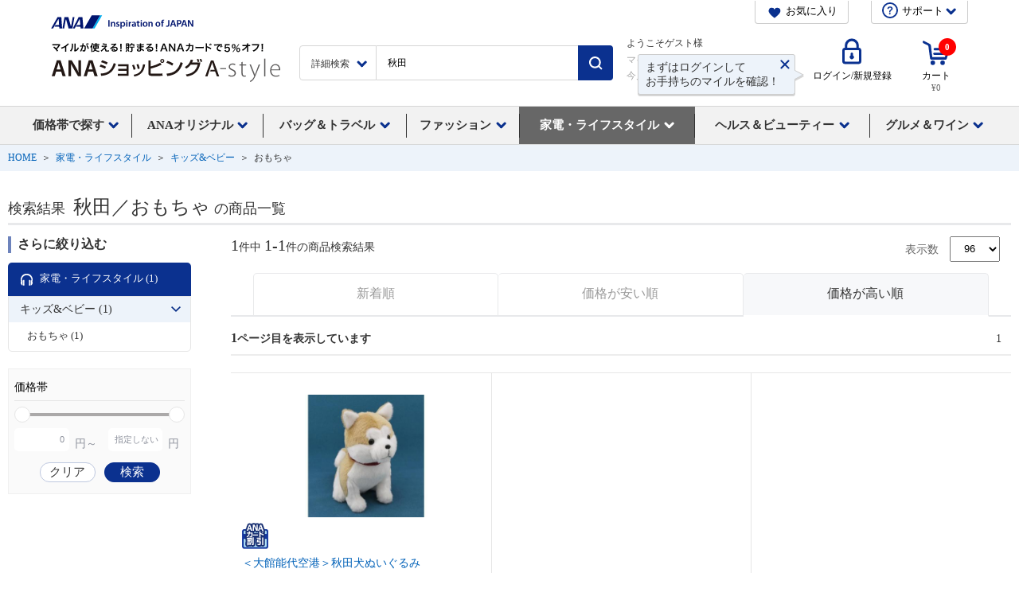

--- FILE ---
content_type: text/css
request_url: https://images.astyle.jp/css/cmn/common.css
body_size: 11252
content:
@charset "Shift_JIS";
/*-------------------------------------------

reset

-------------------------------------------*/
html {
	font-family: ArialMT, "Hiragino Kaku Gothic ProN", "ヒラギノ角ゴ ProN W3", "メイリオ", Meiryo, Osaka;
	color: #333;
	background: #FFF;
	-webkit-text-size-adjust: 100%;
}
body, div, dl, dt, dd, ul, ol, li, h1, h2, h3, h4, h5, h6, form, textarea, p, th, td, section, article, figure {
	margin: 0;
	padding: 0;
}
header select {
	padding: 0.25em 1em 0.25em 0.5em;
	font-size: 1rem;
}
table:not([cellspacing]),
table:not([cellpadding]) {
	border-collapse: collapse;
	border-spacing: 0;
}
img {
	border: 0;
}
address, th {
	font-style: normal;
	font-weight: normal;
}
em{
	font-style: normal;
	font-weight: bold;
}
strong {
	font-weight: bold;
}
small {
	font-size: smaller;
}
li {
	list-style: none;
}
a {
	color: #0061b8;
	text-decoration: none;
	outline: none;
}
a:hover {
	text-decoration: underline;
}
a.ov_image:hover {
    filter: alpha(opacity = 70);
    -moz-opacity: 0.7;
    -khtml-opacity: 0.7;
    opacity: 0.7;
}
select{
	padding: 0.5em 1em;
}

@media only screen and (min-width: 1300px) {
	header#header .header_content,
	#nav .nav_contents,
	#footer .footer_content,
	#footer #copyright p,
	#pageTop,
	#contents .contents_inner,
	#important .inner,
	#contentsPath .inner{
		max-width: 1300px;
		margin-left: auto;
		margin-right: auto;
	}
}

body{
	min-width: 1300px;
}
body.min{
	min-width: 933px;
}

/*-------------------------------------------

sprite

-------------------------------------------*/
header#header .hMenu_wrap .nav_detail dt a:after,
header#header .hMenu_wrap .nav_detail .nav_filter3 label:before,
header#header .hMenu_wrap .nav_detail .nav_filterBtn .nav_filterSubmit:after,
#contents #side .side_category dd li .accordion:after,
#contents #side .side_milageBtn li a:after,
#contents #side .side_milageBtn li.myPage a:before,
#contents #side .side_category dt:before,
#contents #side .side_category dd li a:after,
#LEFT_SUB .side_category dd li .accordion:after,
#LEFT_SUB .side_category dt:before,
#LEFT_SUB .side_category dd li a:after,
#shopCategoryList h4:before,
#shopCategoryList li a:after,
#firstAccess p a:after,
input[type="checkbox"].check + label:before{
	content: "";
	display: block;
	position: absolute;
	top: 0;
	bottom: 0;
	margin: auto;
	background-image: url(https://images.astyle.jp/images/cmn/icon/icon.png);
	background-repeat: no-repeat;
}

/*-------------------------------------------

header

-------------------------------------------*/
header#header{
	position: relative;
	height: 133px;
	background-color: #fff;
	padding: 0;
	color: #333;
	font-size: 14px;
	line-height: 1.3;
}

.naviOp header#header{
	z-index: 102;
}

header#header img{
	vertical-align: top;
}
header#header .inner {
	width: auto;
	max-width: 1230px;
	margin: 0 auto;
	padding: 1px 5% 0;
	background: #fff;
}
header#header .header_content {
	position: relative;
	display: table;
	width: 100%;
	margin-left: auto;
	margin-right: auto;
	padding: 1.3em 0 0;
	box-sizing: border-box;
}
header#header .header_content .logo{
	display: table-cell;
	vertical-align: bottom;
}
header#header .header_content .logo > .logo02{
	margin-top: 1.3em;
}
header#header .header_content .logo > .logo02 svg{
	width: 289px;
	height: 49px;
}
header#header .hMenu_wrap{
	display: table-cell;
	vertical-align: bottom;
	width: 77%;
	max-width: 920px;
	padding-left: 2%;
}
header#header .hMenu_inner{
	display: table;
	width: 100%;
}
header#header .userData{
	display: table-cell;
	vertical-align: bottom;
	padding-left: 2%;
}
header#header .userData .user{
	display: flex;
	align-items: flex-end;
	max-width: 245px;
}
header#header .userData .user img{
	width: 60px;
	max-width: 100%;
	margin-right: 0.5em;
	vertical-align: bottom;
}
header#header .userData.userIn{
	vertical-align: middle;
}
header#header .userData.userIn .user{
	justify-content: center;
}
header#header .userData > div{
	margin-top: 0.5em;
}
header#header .userData > div > div{
	position: relative;
	margin-top: 5px;
	color: #A6A6A6;
	text-align: left;
	vertical-align: middle;
}
header#header .userData .userData_mile:before{
	background-position: -6px -306px;
}
header#header .userData .userData_point{
	padding-right: 0;
}
header#header .userData > div > .userData_reload{
	padding-left: 1em;
	padding-right: 0;
}
header#header .userData > div > .userData_reload:before{
	content: normal;
}
header#header .userData > div > .userData_reload a{
	display: block;
	width: 25px;
	height: 25px;
	text-indent: 100%;
	white-space: nowrap;
	background: url(https://images.astyle.jp/images/cmn/icon/icon.png) -113px -363px no-repeat;
	overflow: hidden;
}
header#header .userData .m_data{
	display: table;
	width: 100%;
}
header#header .userData .m_data dt{
	display: table-cell;
	vertical-align: bottom;
	padding-right: 5px;
	font-size: 1em;
}
header#header .userData .m_data dd{
	display: table-cell;
	vertical-align: bottom;
	max-width: 9em;
	font-size: 0.86em;
	text-align: right;
	word-break: break-all;
}
header#header .userData .m_data dd span{
	margin-right: 0.5em;
	font-weight: bold;
	font-size: 1.1em;
}
header#header .userData .m_data dd span.important{
	color: #ff7c27;
}
header#header .hMenu_wrap .nav_logIn{
	position: relative;
	display: table-cell;
	vertical-align: bottom;
	padding-left: 1em;
	padding-right: 5px;
}
header#header .hMenu_wrap .nav_logIn p > a{
	display: table;
	width: 100%;
	position: relative;
	padding-top: 40px;
	text-align: center;
	color: #000;
	font-size: 1em;
}
header#header .hMenu_wrap .nav_logIn p > a > span,
header#header .hMenu_wrap .nav_cart p > a > span,
header#header .hMenu_wrap .nav_cart_login p > a > span{
	display: table-cell;
	vertical-align: middle;
}
header#header .hMenu_wrap .nav_logIn p > a:hover,
header#header .hMenu_wrap .nav_cart p > a:hover,
header#header .hMenu_wrap .nav_cart_login p > a:hover,
header#header .hMenu_wrap .nav_myPage .nav_myPage_list a:hover,
header#header .nav_support .nav_support_list a:hover{
	color: #0B318F;
	text-decoration: underline;
}
header#header .hMenu_wrap .nav_logIn p > a svg{
	position: absolute;
	top: 0;
	left: 0;
	right: 0;
	margin: 0 auto;
	width: 24px;
	height: 33px;
	margin: auto;
}

header#header .loginPopWrap{
	position: absolute;
  top: 21px;
  left: -320px;
  right: 0;
	width: 209px;
  display: none;
  margin: 0 auto;
  box-sizing: border-box;
  z-index: 101;
}
header#header .loginPopWrap .loginPopBg{
	background: url(https://images.astyle.jp/images/cmn/header/bg_loginpop.png) center no-repeat;
	background-size: contain;
	display: table;
	width: 100%;
	height: 53px;
}
header#header .loginPopWrap .loginPopInner {
	display: table-cell;
	vertical-align: middle;
	padding: 0 10px;
}
header#header .loginPopWrap .loginPopTxt {
	font-size: 14px;
	line-height: 1.35;
  text-align: left;
}
header#header .loginPopWrap .loginPopClose {
  position: absolute;
  top: 7px;
	right: 20px;
  width: 10px;
	height: 10px;
	cursor: pointer;
}

header#header .hMenu_wrap .nav_cart{
	position: relative;
	display: table-cell;
	vertical-align: bottom;
	padding-left: 1em;
	padding-right: 1em;
}
header#header .hMenu_wrap .nav_cart > p{
	position: relative;
}
header#header .hMenu_wrap .nav_cart .nav_cart_price{
	display: block;
	position: absolute;
	bottom: -14px;
	left: 0;
	right: 0;
	color: #646464;
	font-size: 0.78em;
	text-align: center;
}
header#header .hMenu_wrap .nav_cart p > a{
	display: table;
	width: 100%;
	position: relative;
	padding-top: 40px;
	text-align: center;
	color: #000;
	font-size: 1em;
}
header#header .hMenu_wrap .nav_cart p > a svg{
	position: absolute;
	top: 2px;
	left: 0;
	right: 0;
	margin: auto;
	width: 34px;
	height: 33px;
}
header#header .hMenu_wrap .nav_cart p > .num{
	display: inline-block;
	vertical-align: middle;
	position: absolute;
	top: 0;
	right: 0;
	min-width: 22px;
	height: 22px;
	background-color: #FF0000;
	border-radius: 50%;
	color: #fff;
	font-size: 11px;
	font-weight: bold;
	line-height: 22px;
	text-align: center;
}
header#header .hMenu_wrap .nav_cart_login{
	position: relative;
	display: table-cell;
	vertical-align: bottom;
	padding-left: 1em;
	padding-right: 1em;
	bottom: 5px;
}
header#header .hMenu_wrap .nav_cart_login > p{
	position: relative;
}
header#header .hMenu_wrap .nav_cart_login .nav_cart_price{
	display: block;
	position: absolute;
	bottom: -14px;
	left: 0;
	right: 0;
	color: #646464;
	font-size: 0.78em;
	text-align: center;
}
header#header .hMenu_wrap .nav_cart_login p > a{
	display: table;
	width: 100%;
	position: relative;
	padding-top: 40px;
	text-align: center;
	color: #000;
	font-size: 1em;
}
header#header .hMenu_wrap .nav_cart_login p > a svg{
	position: absolute;
	top: 2px;
	left: 0;
	right: 0;
	margin: auto;
	width: 34px;
	height: 33px;
}
header#header .hMenu_wrap .nav_cart_login p > .num{
	display: inline-block;
	vertical-align: middle;
	position: absolute;
	top: 0;
	right: 0;
	min-width: 22px;
	height: 22px;
	background-color: #FF0000;
	border-radius: 50%;
	color: #fff;
	font-size: 11px;
	font-weight: bold;
	line-height: 22px;
	text-align: center;
}
header#header .hMenu_wrap .nav_myPage{
	display: table-cell;
	vertical-align: bottom;
	position: relative;
	padding-left: 4%;
	padding-right: 10px;
	bottom: 5px;
}
header#header .hMenu_wrap .nav_myPage dt > a{
	display: table;
	width: 100%;
	position: relative;
	padding-top: 40px;
	text-align: center;
	color: #000;
	font-size: 1em;
}
header#header .hMenu_wrap .nav_myPage .op dt > a{
	color: #0B318F;
	text-decoration: underline;
}
header#header .hMenu_wrap .nav_myPage dt > a svg{
	position: absolute;
	top: 0;
	left: 0;
	right: 0;
	margin: 0 auto;
	width: 29px;
	height: 33px;
	margin: auto;
}
header#header .hMenu_wrap .nav_myPage dt > a span{
	position: relative;
	padding-right: 1.3em;
	white-space: nowrap;
}
header#header .hMenu_wrap .nav_myPage dt > a span:after{
	content: "";
	display: inline-block;
	background: url(https://images.astyle.jp/images/cmn/icon/arw_blue_b.png) center center no-repeat;
	background-size: 100%;
	position: absolute;
	top: 0;
	bottom: 0;
	right: 0;
	width: 14px;
	height: 9px;
	margin: auto;
}
header#header .hMenu_wrap .nav_myPage .mg{
	height: 0;
	opacity: 0;
	overflow: hidden;
}
header#header .hMenu_wrap .nav_myPage .op .mg{
	height: auto;
	opacity: 1;
	overflow: visible;
	padding-top: 75px;
}
header#header .hMenu_wrap .nav_myPage_main{
	opacity: 0;
	transition: opacity 0.3s;
	position: absolute;
	left: -11px;
	top: 0;
	width: 200px;
	z-index: 10;
	box-sizing: border-box;
}
header#header .hMenu_wrap .nav_myPage_main.op{
	opacity: 1;
}
header#header .hMenu_wrap .nav_myPage .nav_myPage_list{
	display: block;
	position: relative;
	background-color: #fff;
	border-radius: 4px;
	border: 1px solid #E0E0E0;
	box-shadow: 0px 4px 15px rgba(0,0,0,0.15);
}
header#header .hMenu_wrap .nav_myPage .nav_myPage_list:before,
header#header .hMenu_wrap .nav_myPage .nav_myPage_list:after{
	content: "";
	position: absolute;
	top: -24px;
	left: 0;
	right: 0;
	margin: auto;
	width: 0;
	height: 0;
	border: 11px solid transparent;
	border-bottom: 14px solid #fff;
	z-index: 2;
}
header#header .hMenu_wrap .nav_myPage .nav_myPage_list:before{
	top: -26px;
	border-bottom: 15px solid #E0E0E0;
}
header#header .hMenu_wrap .nav_myPage .nav_myPage_list li{
	display: table;
	width: 100%;
	border-top: 1px solid #E0E0E0;
}
header#header .hMenu_wrap .nav_myPage .nav_myPage_list li:first-child{
	border-top: 0;
}
header#header .hMenu_wrap .nav_myPage .nav_myPage_list a{
	position: relative;
	display: table-cell;
	vertical-align: middle;
	background: url(https://images.astyle.jp/images/cmn/icon/arw_blue_r_9.png) left 0.9em center no-repeat;
	background-size: 9px 14px;
	height: 4em;
	padding: 0.8em 1em 0.8em 2.2em;
	color: #000;
	font-size: 1.07em;
	line-height: 1.5;
	text-decoration: none;
	box-sizing: border-box;
}
header#header .hMenu_wrap .nav_myPage .op dt > a span:after{
  -webkit-transform: rotate(180deg);
  transform: rotate(180deg);
}

/* nav_myState */
header#header .hMenu_wrap .nav_myState{
	display: table-cell;
	vertical-align: bottom;
	width: 47%;
	padding-bottom: 2px;
}

header#header .hMenu_wrap .nav_myState > div{
	display: table;
	width: 100%;
}
header#header .hMenu_wrap .nav_myState > div > div{
	display: table-cell;
	vertical-align: bottom;
	white-space: nowrap;
	line-height: 1;
}
header#header .hMenu_wrap .nav_search{
	width: 99%;
}
header#header .hMenu_wrap .nav_search > div{
	display: table;
	width: 100%;
}
header#header .hMenu_wrap .nav_search > div > div{
	display: table-cell;
}
header#header .hMenu_wrap .nav_search > div > .nav_detail > dl > dt,
header#header .hMenu_wrap .nav_search > div > .nav_detail > dl > dd{
	margin-bottom: 0;
}
header#header .hMenu_wrap .nav_search > div > .nav_detail > dl > dt{
	float: none;
}
header#header .hMenu_wrap .nav_keyword{
	position: relative;
	width: 99%;
	background-color: #FFF;
	border-top: 1px solid #D6D6D6;
	border-bottom: 1px solid #D6D6D6;
}
header#header .hMenu_wrap .nav_keyword input{
	box-sizing: border-box;
	width: 100%;
	border: none;
	padding: 0.8em 1.2em;
	font-size: 1em;
	background: none;
}
header#header .hMenu_wrap .nav_keyword .np-keyword-suggest {
	box-sizing: border-box;
	width: 100%;
}
header#header .hMenu_wrap .nav_keyword .np-keyword-suggest div {
	width: auto;
}
header#header .hMenu_wrap .nav_detail{
	background-color: #fff;
	border-left: 1px solid #D6D6D6;
	border: 1px solid #D6D6D6;
	border-radius: 4px 0 0 4px;
	overflow: hidden;
}
header#header .hMenu_wrap .nav_detail dt a{
	display: block;
	position: relative;
	padding: 1em 32px 1em 1.2em;
	font-size: 1em;
	font-weight: 500;
	color: #333;
	text-decoration: none;
	transition: all 0.3s ease;
}
header#header .hMenu_wrap .nav_detail dt a.op{
	background-color: #EDF3FA;
	color: #0B318F;
}
header#header .hMenu_wrap .nav_detail dt a:hover{
	background-color: #EDF3FA;
	color: #0B318F;
}
header#header .hMenu_wrap .nav_detail dt a:after{
	content: "";
	display: inline-block;
	background: url(https://images.astyle.jp/images/cmn/icon/arw_blue_b.png) center center no-repeat;
	background-size: 100%;
	position: absolute;
	top: 0;
	bottom: 0;
	right: 11%;
	width: 14px;
	height: 9px;
	margin: auto;
}
header#header .hMenu_wrap .nav_detail.opWrap dt a:after{
	-webkit-transform: rotate(180deg);
	transform: rotate(180deg);
}
header#header .hMenu_wrap .nav_detail > dl > dd > div{
  height: 0;
	opacity: 0;
	overflow: hidden;
}
header#header .hMenu_wrap .nav_detail.opWrap > dl dd > div{
  height: auto;
	opacity: 1;
	overflow: visible;
}
header#header .hMenu_wrap .nav_detail > dl > dd > div{
	opacity: 0;
	transition: opacity 0.3s;
	box-sizing: border-box;
	position: absolute;
	width: 79vw;
	max-width: 1090px;
	top: 120px;
	left: 0;
	right: 0;
	margin: 0 auto;
	padding-top: 12px;
	z-index: 10;
}
header#header .hMenu_wrap .nav_detail > dl > dd > div:before,
header#header .hMenu_wrap .nav_detail > dl > dd > div:after{
	content: "";
	position: absolute;
	top: -12px;
	left: -45%;
	right: 0;
	margin: auto;
	width: 0;
	height: 0;
	border: 12px solid transparent;
	border-bottom: 17px solid #fff;
}
header#header .hMenu_wrap .nav_detail > dl > dd > div:before{
	top: -14px;
	border-bottom: 17px solid #ccc;
}
header#header .hMenu_wrap .nav_detail dd > div .inner{
	position: relative;
	border-top: 0;
	padding: 1.35em 2.85em 2.85em 2.85em;
	background-color: #fff;
	border: 1px solid #D6D6D6;
	border-radius: 0 0 4px 4px;
	overflow: hidden;
	box-shadow: 0px 4px 15px rgba(0,0,0,0.15);
}
header#header .hMenu_wrap .nav_detail dd dl{
	display: table;
	width: 100%;
	margin-top: 1.5em;
}
header#header .hMenu_wrap .nav_detail dd dl > *{
	display: table-cell;
	vertical-align: middle;
}
header#header .hMenu_wrap .nav_detail dd dt{
	width: 7em;
	font-size: 1.07em;
	color: #0B318F;
	white-space: nowrap;
}
header#header .hMenu_wrap .nav_detail .nav_filter1 li{
	border-radius: 5px;
	background-color: #FFF;
}
header#header .hMenu_wrap .nav_detail .nav_filter1 input[type="text"]{
	box-sizing: border-box;
	width: 100%;
	padding: 0.8em 1em;
	font-size: 1.07em;
	border: 1px solid #ccc;
	background: none;
	border-radius: 4px;
}
header#header .hMenu_wrap .nav_detail .nav_filter2 ul:after{
	content: "";
	display: block;
	clear: both;
}
header#header .hMenu_wrap .nav_detail .nav_filter2 li{
	position: relative;
	width: 49.2%;
	border-radius: 5px;
	overflow: hidden;
}
header#header .hMenu_wrap .nav_detail .nav_filter2 li:nth-of-type(odd){
	float: left;
}
header#header .hMenu_wrap .nav_detail .nav_filter2 li:nth-of-type(even){
	float: right;
}
header#header .hMenu_wrap .nav_detail .nav_filter2 div{
	display: table;
	width: 100%;
	background-color: #FFF;
}
header#header .hMenu_wrap .nav_detail .nav_filter2 div > *{
	display: table-cell;
	position: relative;
	vertical-align: middle;
	overflow: hidden;
}
header#header .hMenu_wrap .nav_detail .nav_filter2 span{
	padding: 0.8em 13px;
	color: #fff;
	font-size: 1em;
	text-align: center;
	background: #999999;
}
header#header .hMenu_wrap .nav_detail .nav_filter2 select{
	-moz-appearance: none;
  -webkit-appearance: none;
  appearance: none;
	box-sizing: border-box;
	position: relative;
	width: 100%;
	padding: 1em;
	background: none;
	border: 0;
	font-size: 1.07em;
	outline: none;
	z-index: 1;
	cursor: pointer;
}
header#header .hMenu_wrap .nav_detail .nav_filter2 select:-moz-focusring{
	color: transparent;
	text-shadow: 0 0 0 #333;
}
header#header .hMenu_wrap .nav_detail .nav_filter2 select::-ms-expand {
  display: none;
}
header#header .hMenu_wrap .nav_detail .nav_filter2 select option{
	color: #333;
}
header#header .hMenu_wrap .nav_detail .nav_filter2 div > div{
	cursor: pointer;
	border-top: 1px solid #cccccc;
	border-bottom: 1px solid #cccccc;
}
header#header .hMenu_wrap .nav_detail .nav_filter2 div > div:after{
	content: "";
	display: block;
	position: absolute;
	top: 0;
	bottom: 0;
	right: 0;
	width: 48px;
	border-top-right-radius: 5px;
	border-bottom-right-radius: 5px;
	background-color: #0B318F;
}
header#header .hMenu_wrap .nav_detail .nav_filter2 div > div:before{
	content: "";
	display: inline-block;
	background: url(https://images.astyle.jp/images/cmn/icon/arw_white_b.png) center center no-repeat;
	background-size: 100%;
	position: absolute;
	top: 0;
	bottom: 0;
	right: 15px;
	margin: auto;
	width: 17px;
	height: 11px;
	z-index: 1;
}
header#header .hMenu_wrap .nav_detail .nav_filter2 .active div > div:before{
  -webkit-transform: rotate(180deg);
  transform: rotate(180deg);
}
header#header .hMenu_wrap .nav_detail .nav_filter3{
	width: 100%;
	margin-top: 2.57em;
}
header#header .hMenu_wrap .nav_detail .nav_filter3 .filter_wrap{
	display:-webkit-box;
	display:-ms-flexbox;
	display: flex;
	-webkit-box-pack: justify;
	-ms-flex-pack: justify;
	justify-content: space-between;
	-webkit-box-align: center;
	-ms-flex-align: center;
	align-items: center;
}
header#header .hMenu_wrap .nav_detail .nav_filter3 .filter_slider{
	display: block;
	position: relative;
	width: 49%;
	height: 20px;
}
header#header .hMenu_wrap .nav_detail .nav_filter3 .filter_slider:before{
	content: "";
	display: block;
	position: absolute;
	top: 0;
	bottom: 0;
	left: 0;
	right: 0;
	height: 4px;
	width: calc(100% - 20px);
	margin: auto;
	background-color: #abbade;
}
header#header .hMenu_wrap .nav_detail .nav_filter3 .filter_slider > span{
	position: absolute;
	box-sizing: border-box;
	display: block;
	width: 20px;
	height: 20px;
	top: 0;
	left: 0;
	border: 1px solid #c7d3ed;
	border-radius: 10px;
	background-color: #FFF;
	cursor: pointer;
}
header#header .hMenu_wrap .nav_detail .nav_filter3 .filter_slider > span:last-child{
	left: calc(100% - 20px);
}
header#header .hMenu_wrap .nav_detail .nav_filter3 .filter_slider .filter_slider_point{
	display: none;
}
header#header .hMenu_wrap .nav_detail .nav_filter3 .filter_price{
	width: 42%;
}
header#header .hMenu_wrap .nav_detail .nav_filter3 .filter_price p {
	display: block;
	width: 48%;
	float: left;
	white-space: nowrap;
}
header#header .hMenu_wrap .nav_detail .nav_filter3 .filter_price p + p{
	float: right;
	text-align: right;
}
header#header .hMenu_wrap .nav_detail .nav_filter3 .filter_price span{
	display: inline-block;
	width: 82%;
	margin-right: 0.5em;
	color: #000;
  border-radius: 5px;
	background-color: #FFF;
}
header#header .hMenu_wrap .nav_detail .nav_filter3 .filter_price input{
	box-sizing: border-box;
	width: 100%;
	padding: 0.75em 0.5em;
	border: 1px solid #BFBFBF;
	text-align: right;
	background: none;
	border-radius: 4px;
}
header#header .hMenu_wrap .nav_detail .nav_filterBtn{
	margin-top: 2.57em;
}
header#header .hMenu_wrap .nav_detail .nav_filterBtn:after{
	content: "";
	display: block;
	clear: both;
}
header#header .hMenu_wrap .nav_detail .nav_filterBtn li a,
header#header .hMenu_wrap .nav_detail .nav_filterBtn li input{
	box-sizing: border-box;
	display: block;
	border: 1px solid #BFBFBF;
	border-radius: 5px;
	padding: 1em;
	color: #000;
	text-align: center;
	white-space: nowrap;
}
header#header .hMenu_wrap .nav_detail .nav_filterBtn .nav_filterClose{
	position: absolute;
	bottom: 3.1em;
	right: 2.85em;
	width: 10%;
}
header#header .hMenu_wrap .nav_detail .nav_filterBtn .nav_filterClose a{
	border-color: #BFBFBF;
	background-color: #D9D9D9;
}
header#header .hMenu_wrap .nav_detail .nav_filterBtn .nav_filterClear{
	position: absolute;
	width: 15.5%;
	bottom: 3.1em;
	right: 14.5%;
}
header#header .hMenu_wrap .nav_detail .nav_filterBtn .nav_filterClear a{
	background-color: #FFF;
}
header#header .hMenu_wrap .nav_detail .nav_filterBtn .nav_filterSubmit{
	position:relative;
	width: 100%;
	min-width: 15em;
	max-width: 320px;
	margin: 0 auto;
	position: relative;
	border-radius: 2em;
	color: #FFF;
	font-size: 1.07em;
	font-weight: bold;
	background-color: #0b318f;
	text-align: center;
}
header#header .hMenu_wrap .nav_detail .nav_filterBtn .nav_filterSubmit > input[type="submit"]{
	position: relative;
	display: block;
	width: 100%;
	border: 0;
	border-radius: 2em;
	font-size: 1.07em;
	font-weight: 500;
	color:#FFF;
	text-decoration: none;
	text-align: center;
	background: none;
	cursor:pointer;
	outline: 0;
	z-index:1;
}
header#header .hMenu_wrap .nav_detail .nav_filterBtn .nav_filterSubmit input::-moz-focus-inner{
  border:0px;
}
header#header .hMenu_wrap .nav_detail .nav_filterBtn .nav_filterSubmit input:hover{
	text-decoration: underline;
}
header#header .hMenu_wrap .nav_detail .nav_filterBtn .nav_filterSubmit:after{
	content: none;
}
header#header .hMenu_wrap .nav_submit{
	position: relative;
	border-top-right-radius: 4px;
	border-bottom-right-radius: 4px;
	background-color: #0B318F;
}
header#header .hMenu_wrap .nav_submit:after{
	content: '';
	display: block;
	background: url(https://images.astyle.jp/images/cmn/icon/icon_search.png) center center no-repeat;
	background-size: 100%;
	position: absolute;
	top: 0;
	bottom: 0;
	left: 0;
	right: 0;
	margin: auto;
	width: 17px;
	height: 17px;
	z-index: 1;
}
header#header .hMenu_wrap .nav_submit input[type="button"]{
	position: relative;
	width: 3.28em;
	height: 44px;
	opacity: 0;
	cursor: pointer;
	z-index: 2;
}
header#header .hMenu_wrap .np-keyword-suggest{
	position: relative;
	margin-top: 9px;
	border: 1px solid #CCC;
	padding: 0;
	overflow: visible;
	min-width: 450px;
}
header#header .hMenu_wrap .np-keyword-suggest:before{
	content: "";
	position: absolute;
	top: -16px;
	left: 2.5em;
	width: 0;
	height: 0;
	border: 8px solid transparent;
	border-bottom: 8px solid #FFF;
	z-index: 2147483647;
}
header#header .hMenu_wrap .np-keyword-suggest .group{
	padding: 0.5em 0;
	border-top: 1px solid #CCC;
}
header#header .hMenu_wrap .np-keyword-suggest .group:first-child{
	border-top: none;
}
header#header .hMenu_wrap .np-keyword-suggest .item{
	margin-top: 0.5em;
	padding: 0.25em 0.75em;
	color: #23469a;
}
header#header .hMenu_wrap .np-keyword-suggest .item.selected{
	background-color: #ebf1ff;
}
header#header .hMenu_wrap .np-keyword-suggest .highlight{
	font-weight: bold;
	text-decoration: none;
}
header#header .hMenu_wrap .np-item-suggest{
	width: 132px;
	margin-top: 9px;
}
header#header .hMenu_wrap .np-item-suggest .title,
header#header .hMenu_wrap .np-item-suggest .suggest_title,
header#header .hMenu_wrap .np-item-suggest .suggest_search{
	display: none;
}

header#header .hMenu_wrap .np-item-suggest .suggest_detail_image{
	border: 1px solid #CCC;
}
header#header .hMenu_wrap .np-item-suggest .suggest_detail_title{
	margin-top: 0.5em;
	color: #23469a;
	text-decoration: underline;
}
header#header .hMenu_wrap .np-item-suggest .suggest_detail_price{
	margin-top: 1em;
	text-align: right;
}
header#header .hMenu_wrap .np-keyword-suggest {width:420px; border:1px solid #dcdcdc;}
header#header .hMenu_wrap .np-keyword-suggest div {width:420px;}
header#header .hMenu_wrap .np-keyword-suggest .group {border-top:1px solid #dcdcdc; padding:3px 0;}
header#header .hMenu_wrap .np-keyword-suggest .group:first-child {border-top:none;}
header#header .hMenu_wrap .np-keyword-suggest .item {padding:2px 0 2px 5px; cursor:pointer;}
header#header .hMenu_wrap .np-keyword-suggest .title,
header#header .hMenu_wrap .np-keyword-suggest .path,
header#header .hMenu_wrap .np-keyword-suggest .narrow11{
  color: #000;
}
header#header .hMenu_wrap .np-keyword-suggest .title:before,
header#header .hMenu_wrap .np-keyword-suggest .path:before,
header#header .hMenu_wrap .np-keyword-suggest .narrow11:before{
  font-size:10px;
  color:#FFF;
  margin-right:4px;
  padding:1px 4px;
}
header#header .hMenu_wrap .np-keyword-suggest .item{
  background-color:#FFFFFF;
}
header#header .hMenu_wrap .np-keyword-suggest .item.selected {
	background-color: #dad5c1;
}
header#header .hMenu_wrap .np-keyword-suggest .title:before{
  content:"商品名";
	background:#666;
}
header#header .hMenu_wrap .np-keyword-suggest .path:before{
  content:"カテゴリ";
	background:#3864AA;
}
header#header .hMenu_wrap .np-keyword-suggest .narrow11:before{
  content:"ブランド";
  background:#FC4957;
}
header#header .hMenu_wrap .np-item-suggest {
width: 395px;
height: 165px!important;
overflow: hidden;
border:1px solid #dcdcdc;
border-left:none;
}
header#header .hMenu_wrap .np-item-suggest-v2 {
 width:400px;
}

.min header#header .hMenu_wrap .nav_cart p > a,
.min header#header .hMenu_wrap .nav_logIn p > a,
.min header#header .hMenu_wrap .nav_myPage dt > a,
.min header#header .userData .m_data dt,
.min header#header .userData .m_data dd,
.min header#header .userData .m_data dd span,
.min header#header .hMenu_wrap .nav_detail dt a,
.min header#header .hMenu_wrap .nav_keyword input,
.min header#header .userData{
	font-size: 12px;
}
.min header#header .nav_support .h_btn{
	font-size: 13px;
}
.min header#header .nav_support dt svg{
	width: 20px;
	height: 20px;
	top: 2px;
}
.min header#header .hMenu_wrap .nav_myPage{
	padding-right: 0;
}
.min header#header .hMenu_wrap .nav_myPage_main{
	left: -23px;
}

@media screen and (max-width: 1230px) {
	.min header#header .hMenu_wrap .nav_submit:after{
		width: 15px;
		height: 15px;
	}
	.min header#header .hMenu_wrap .nav_submit input[type="button"]{
		width: 2em;
	}
	.min header#header .hMenu_wrap .nav_logIn,
	.min header#header .hMenu_wrap .nav_cart{
		padding-left: 5px;
		padding-right: 5px;
	}
	.min header#header .hMenu_wrap .nav_myPage{
		padding-left: 5px;
	}
	.min header#header .hMenu_wrap .nav_detail dt a{
		padding: 1em 23px 1em 0.7em;
	}
	.min header#header .hMenu_wrap .nav_detail > dl > dd > div{
		width: 930px;
	}
	.min header#header .hMenu_wrap .nav_detail .nav_filterBtn .nav_filterClear{
		right: 15.1%;
	}
	.min header#header .hMenu_wrap .nav_detail > dl > dd > div:before,
	.min header#header .hMenu_wrap .nav_detail > dl > dd > div:after{
		left: -30vw;
	}
	.min header#header .hMenu_wrap .nav_myPage_main{
		left: -48px;
	}
}
header#header .forO1150{
	display: none!important;
}
@media screen and (max-width: 1150px) {
	.min header#header .forO1150{
		display: block!important;
	}
	.min header#header .loginPopWrap{
		top: 37px;
		left: -265px;
	}
	.min header#header .hMenu_wrap .nav_logIn p > a > span{
		height: 30px;
	}
	.min header#header .hMenu_wrap .nav_logIn + .nav_cart p > a > span{
		height: 30px;
	}
}
@media screen and (max-width: 1090px) {
	.min header#header .hMenu_wrap .nav_detail > dl > dd > div:before,
	.min header#header .hMenu_wrap .nav_detail > dl > dd > div:after{
		left: -267px;
	}
	.min header#header .hMenu_wrap{
		padding-left: 5px;
	}
	.min header#header .userData{
		padding-left: 5px;
	}
	.min header#header .userData .user{
		max-width: 200px;
	}
	.min header#header .hMenu_wrap .nav_myState{
		width: 45%;
	}
	body.login.min header#header .hMenu_wrap .nav_myState{
		width: 39%;
	}
}
body.login header#header .userData .m_data dt,
body.login header#header .userData .m_data dd{
	color: #333;
}
body.login .min header#header .hMenu_wrap .nav_detail > dl > dd > div{
	top: 116px;
}


/*-------------------------------------------

nav_support

-------------------------------------------*/
header#header .nav_support{
	position: absolute;
	top: 0;
	right: 0;
	z-index: 102;
}
header#header .nav_support .nav_support_mainner{
	position: relative;
}
header#header .nav_support dt{
	display: inline-block;
	position: relative;
	border: 1px solid #ccc;
	border-top: 0;
	border-radius: 0 0 4px 4px;
}
header#header .nav_support dt svg{
	position: absolute;
	width: 23px;
	height: 23px;
	left: 1em;
	top: 3px;
}
header#header .nav_support .h_btn{
	display: block;
	padding: 0.4em 1em 0.5em 2.9em;
	color: #000;
	font-size: 1.07em;
	text-decoration: none;
}
header#header .nav_support .h_btn span{
	position: relative;
	display: inline-block;
	padding-right: 1.3em;
}
header#header .nav_support .h_btn span:after{
	content: "";
	display: inline-block;
	background: url(https://images.astyle.jp/images/cmn/icon/arw_blue_b.png) center center no-repeat;
	background-size: 100%;
	width: 14px;
	height: 9px;
	position: absolute;
	top: 0;
	bottom: 0;
	right: 0;
	margin: auto;
}
header#header .nav_support dd.mg{
	position: relative;
	height: 0;
	opacity: 0;
	overflow: hidden;
}
header#header .nav_support .op dd.mg{
	height: auto;
	opacity: 1;
	overflow: visible;
	padding-top: 20px;
}
header#header .nav_support .nav_support_main{
	opacity: 0;
	position: absolute;
	left: -26px;
	top: 15px;
	width: 190px;
	background-color: #fff;
	border-radius: 4px;
	border: 1px solid #E0E0E0;
	box-sizing: border-box;
	transition: opacity 0.3s;
	z-index: 10;
	box-shadow: 0px 4px 15px rgba(0,0,0,0.15);
}
header#header .nav_support .op .nav_support_main{
	opacity: 1;
}
header#header .nav_support .nav_support_main:before,
header#header .nav_support .nav_support_main:after{
	content: "";
	position: absolute;
	top: -23px;
	left: 0;
	right: 0;
	margin: auto;
	width: 0;
	height: 0;
	border: 11px solid transparent;
	border-bottom: 14px solid #fff;
	z-index: 2;
}
header#header .nav_support .nav_support_main:before{
	top: -25px;
	border-bottom: 14px solid #E0E0E0;
}
header#header .nav_support .nav_support_list li{
	display: table;
	width: 100%;
	border-top: 1px solid #E0E0E0;
}
header#header .nav_support .nav_support_list li:first-child{
	border-top: 0;
}
header#header .nav_support .nav_support_list a{
	position: relative;
	display: table-cell;
	vertical-align: middle;
	background: url(https://images.astyle.jp/images/cmn/icon/arw_blue_r_9.png) left 0.9em center no-repeat;
	background-size: 9px 14px;
	height: 4em;
	padding: 0.8em 1em 0.8em 2.2em;
	color: #000;
	font-size: 1.07em;
	line-height: 1.5;
	text-decoration: none;
	box-sizing: border-box;
}
header#header .nav_support .op .h_btn,
header#header .nav_support .op .nav_support_list a:hover{
	color: #0B318F;
}
header#header .nav_support .op .h_btn span:after{
	-webkit-transform: rotate(180deg);
	transform: rotate(180deg);
}

.min header#header .nav_support .nav_support_main{
	left: auto;
	right: 0;
}
.min header#header .nav_support .nav_support_main:before,
.min header#header .nav_support .nav_support_main:after{
	left: auto;
	right: 60px;
}

body.login header#header .userData .userData_point .m_data dd span{
	color: #FF0000;
}

/*-------------------------------------------

nav

-------------------------------------------*/
#nav{
	z-index: 200;
	background-color: #fff;
	font-size: 14px;
	line-height: 1.5;
}
#nav,
#nav a {
	color: #333;
}
#nav ul{
	visibility: visible !important;
}
#nav{
	position: relative;
}
.naviOp #nav{
	z-index: 101;
}
#nav .inner {
	border-top: 1px solid #D6D6D6;
	border-bottom: 1px solid #D6D6D6;
	background: #fff;
  background-color: #f2f2f2;
	box-sizing: border-box;
}
#nav .nav_contents {
	display: table;
	width: 100%;
	max-width: 1230px;
	margin-right: auto;
	margin-left: auto;
	box-sizing: border-box;
}
#nav .nav_contents dt{
	float: none;
	margin: 0;
	text-align: center;
	font-weight: bold;
}
#nav .nav_contents dd{
	margin: 0;
}
#nav .nav_contents > li {
  position: relative;
	display: table-cell;
	vertical-align: middle;
	/*padding-left: 10px;*/
	/*padding-right: 10px;*/
}
#nav .nav_contents > li + li::after{
	content: "";
	display: inline-block;
	position: absolute;
	top: 0;
	bottom: 0;
	left: -1px;
	margin: auto 0;
	width: 1px;
	height: 30px;
	background: #333;
}
#nav .nav_contents > li.nav_location_active{
	background: #676767;
}
#nav .nav_contents > li.nav_location_active dl dt a{
	color: #fff;
}
#nav .nav_contents > li.nav_location_active dt a span:after{
	filter: brightness(0) invert(1);
}
#nav .nav_contents > li.nav_location_active::before{
	content: "";
	display: inline-block;
	position: absolute;
	top: 0;
	left: -1px;
	width: 1px;
	height: 100%;
	background: #676767;
}
#nav .nav_contents > li.nav_location_active.op{
	background: #909090;
}
#nav .nav_contents > li.nav_location_active.op::before{
	background: #909090;
}
#nav .nav_contents > li dt a{
	display: block;
	position: relative;
	padding: 15px 0;
	font-size: 1.07em;
	line-height: 1.2;
	/* white-space: nowrap; */
}
#nav .nav_contents > li dt a:hover{
    filter: alpha(opacity = 70);
    -moz-opacity: 0.7;
    -khtml-opacity: 0.7;
    opacity: 0.7;
}
#nav .nav_contents > li.op dl a{
	color: #0A3190;
}
#nav .nav_contents > li dt a span{
	position: relative;
	display: inline-block;
	padding-right: 1.3em;
}
#nav .nav_contents > li dt a span:after{
	content: "";
	display: inline-block;
	background: url(https://images.astyle.jp/images/cmn/icon/arw_blue_b.png) center center no-repeat;
	background-size: 100%;
	position: absolute;
	top: 0;
	bottom: 0;
	right: 0;
	width: 14px;
	height: 9px;
	margin: auto;
}
#nav .nav_contents > li.op dl span:after{
  -webkit-transform: rotate(180deg);
  transform: rotate(180deg);
}
#nav .nav_contents > li dd {
	position: relative;
}
#nav .nav_contents > li dd.mg {
  height: 0;
	opacity: 0;
	overflow: hidden;
}
#nav .nav_contents > li.op dd.mg{
	height: auto;
	opacity: 1;
	overflow: visible;
}
#nav .nav_contents > li dd .cate_inner{
  opacity: 0;
	transition: opacity 0.3s;
	min-width: 286px;
	background-color: #fff;
	position: absolute;
	top: 0;
	left: -66px;
	padding: 1.6em 2.8em;
	border-top: 3px solid #0A3190;
	border-radius: 0 0 4px 4px;
	box-sizing: border-box;
	z-index: 10;
	box-shadow: 0px 4px 15px rgba(0,0,0,0.15);
}
#nav .nav_contents > li.op dd .cate_inner{
  opacity: 1;
}
#nav .nav_contents > li:first-child dd .cate_inner{
	left: 0;
}
#nav .nav_contents > li:last-child dd .cate_inner{
	left: auto;
	right: 0;
}
#nav .nav_contents .nav_cate_fashion dd .cate_inner{
	left: -225px;
}
#nav .nav_contents .nav_cate_healthandbeauty dd .cate_inner{
	min-width: 322px;
	left: -71px;
}
#nav .nav_contents .nav_cate_gourmetandwine dd .cate_inner .mg_col2{
	min-width: 550px;
}
#nav .nav_contents dd .cate_inner .mg_list a:hover{
	color: #0A3190;
	text-decoration: underline;
}
#nav .nav_contents dd .cate_inner .mg_list ul > li{
	min-width: 12em;
	padding: 0.5em 0;
}
#nav .nav_contents dd .cate_inner .mg_list ul > li a,
#nav .nav_contents dd .cate_inner .mg_ttl a{
	display: inline-block;
	color: #333;
	font-size: 1.07em;
	text-decoration: none;
	white-space: nowrap;
}
#nav .nav_contents dd .cate_inner .mg_list ul > li.mg_ttl{
	padding: 0;
}
#nav .nav_contents dd .cate_inner .mg_ttl a{
	position: relative;
	padding-top: 10px;
	padding-bottom: 10px;
}
#nav .nav_contents dd .cate_inner .mg_ttl span{
	font-size: 16px;
	color: #0A3190;
	font-weight: 500;
}
#nav .nav_contents dd .cate_inner .mg_ttl svg{
	position: absolute;
	top: 0;
	bottom: 0;
	left: 0;
	margin: auto;
}
#nav .nav_contents .nav_cate_original .mg_ttl a{ padding-left: 39px;}
#nav .nav_contents .nav_cate_original .mg_ttl svg{
	width: 33px;
	height: 18px;
}
#nav .nav_contents .nav_cate_bagandtravel .mg_ttl a{ padding-left: 25px;}
#nav .nav_contents .nav_cate_bagandtravel .mg_ttl svg{
	width: 18px;
	height: 29px;
}
#nav .nav_contents .nav_cate_fashion ul:first-child .mg_ttl a{	padding-left: 30px;}
#nav .nav_contents .nav_cate_fashion ul:first-child .mg_ttl svg{
	width: 25px;
	height: 23px;
}
#nav .nav_contents .nav_cate_fashion ul:last-child .mg_ttl a{ padding-left: 35px;}
#nav .nav_contents .nav_cate_fashion ul:last-child .mg_ttl svg{
	width: 30px;
	height: 21px;
}
#nav .nav_contents .nav_cate_lifestyle .mg_ttl a{	padding-left: 35px;}
#nav .nav_contents .nav_cate_lifestyle .mg_ttl svg{
	width: 29px;
	height: 22px;
}
#nav .nav_contents .nav_cate_healthandbeauty .mg_ttl a{	padding-left: 29px;}
#nav .nav_contents .nav_cate_healthandbeauty .mg_ttl svg{
	width: 24px;
	height: 32px;
}
#nav .nav_contents .nav_cate_gourmetandwine .mg_ttl a{ padding-left: 24px;}
#nav .nav_contents .nav_cate_gourmetandwine .mg_ttl svg{
	width: 17px;
	height: 28px;
}
#nav .nav_contents dd .cate_inner .mg_col2:after{
	content: "";
	clear: both;
	display: block;
}
#nav .nav_contents dd .cate_inner .mg_col2 > ul{
	float: left;
	width: 48%;
}
#nav .nav_contents dd .cate_inner .mg_col2 > ul:nth-child(2n){
	float: right;
	width: 48%;
}
#nav .nav_contents dd .cate_inner .mg_col2 > ul > li a{
	white-space: initial;
}
#nav .nav_contents dd .cate_inner .mg_col2{
	width: 510px;
}

#nav_overlay{
	display: none;
	position: fixed;
	top: 0;
	bottom: 0;
	left: 0;
	right: 0;
	width: 100%;
	background-color: rgba(0,0,0,0.5);
	z-index: 100;
}
.naviOp #nav_overlay{
	display: block;
}


@media only screen and (max-width: 1230px) {
	.min #nav .nav_contents dd .cate_inner{
		left: -79px;
	}
	.min #nav .nav_contents .nav_cate_fashion dd .cate_inner{
    left: -230px;
}
	.min #nav .nav_contents > li dt a{
		font-size: 0.9em;
	}
}

/*-------------------------------------------

wrap

-------------------------------------------*/
#wrap {
	position: relative;
	overflow-x: hidden;
}
/*-------------------------------------------

footer

-------------------------------------------*/
footer#footer{
	font-size: 14px;
	line-height: 1.5;
	border-top: 2px solid #0B318F;
}
footer#footer,
footer#footer a,
footer#footer a:link,
footer#footer a:visited,
footer#footer a:hover,
footer#footer a:active {
	color: #1A1A1A;
}
footer#footer .inner {
	width: auto;
	margin: 0;
	padding: 0 5%;
	background: #fff;
}
footer#footer .footer_content {
	padding: 30px 0 65px;
}
footer#footer .footer_content:after {
	content: "";
	display: block;
	clear: both;
}
footer#footer .footer_content dl {
	float: left;
	width: 29%;
	margin-right: 6%;
}
footer#footer .footer_content dl:last-child {
	margin-right: 0;
}
footer#footer .footer_content dt {
	position: relative;
	float: none;
	padding-top: 10px;
	padding-bottom: 10px;
	padding-left: 36px;
	color: #0B318F;
	font-size: 16px;
	font-weight: bold;
	font-weight: 500;
}
footer#footer .footer_content dt svg{
	position: absolute;
	top: 0;
	bottom: 0;
	left: 0;
	margin: auto;
}
footer#footer .footer_content dt.f_contact svg{
	width: 26px;
	height: 26px;
}
footer#footer .footer_content dt.f_guide svg{
	width: 27px;
	height: 24px;
}
footer#footer .footer_content dt.f_site svg{
	width: 31px;
	height: 21px;
}
footer#footer .footer_content dd{
	margin-top: 13px;
	margin-bottom: 0;
}
footer#footer .footer_content li {
	position: relative;
	margin-top: 1em;
}
footer#footer .footer_content li a {
	display: inline-block;
	font-size: 14px;
}
footer#footer .footer_content li a:hover{
	color: #0A3190;
	text-decoration: underline;
}
footer#footer #copyright {
	background-color: #fff;
	border-top: 1px solid #DBDBDB;
}
footer#footer #copyright p {
	padding: 2.5em;
	color: #4D4D4D;
	font-weight: bold;
	font-size: 0.71em;
	text-align: center;
}
#footer #modeSwitch{
	text-align: center;
	font-size: 100%;
	background: #22409A;
	color: #FFF;
}
#modeSwitch dt, #modeSwitch dd, #modeSwitch ul, #modeSwitch li {
	display: inline;
}
#footer #modeSwitch dl {
	padding: 1.5em 0;
}
#footer #modeSwitch li:first-child {
	border-right: 1px solid #FFF;
	margin-right: 0.5em;
	padding-right: 0.75em;
}
#footer #modeSwitch a#modeSwitch1 {
	text-decoration: underline;
}
#footer #modeSwitch a {
	color: #FFF;
	font-weight: bold;
}
#footer #modeSwitch dt,
#footer #modeSwitch li{
	font-size: 300%;
}

/*-------------------------------------------

pageTop

-------------------------------------------*/
#pageTop {
	position: relative;
	bottom: 0;
	right: 0;
  z-index: 10;
}
#pageTop a {
	transition: right 0.75s ease;
	display: block;
	position: absolute;
	top: -28px;
	right: -28px;
  width: 60px;
  height: 60px;
	overflow: hidden;
}
#pageTop.fix {
	position: fixed;
	bottom: 40px;
}
#pageTop.fix a {
	top: -66px;
}

@media only screen and (max-width: 1375px) {
#pageTop a {
	right: 10px;
}
}
/*-------------------------------------------

contents

-------------------------------------------*/
#contents .contents_inner {
	max-width: 1030px;
	margin-left: auto;
	margin-right: auto;
	padding: 1px 10px 5em 10px;
}
#contents .contents_inner:after {
	content: "";
	display: block;
	clear: both;
}
#contents #side {
	float: left;
	width: 230px;
	margin-top: 14px;
	font-size: 14px;
}
#contents #side img{
	vertical-align: top;
}
#contents #side .side_myPage{
	margin-bottom: 1.5em;
	border-radius: 5px;
	padding: 10px;
	background-color: #0a318e;
}
#contents #side .side_myPage > div{
	padding: 10px 0 0 0;
	background-color: #FFF;
}
#contents #side .side_myPage .side_myPageName{
	padding: 10px 0;
	font-size: 1.07em;
	text-align: center;
	font-weight: bold;
}
#contents #side .side_myPage dl{
	margin: 0 10px;
	border-top: 1px solid #c3c7d3;
	border-bottom: 1px solid #c3c7d3;
}
#contents #side .side_myPage dt{
	padding: 0.5em 0.5em 0 0.5em;
	font-size: 0.86em;
}
#contents #side .side_myPage dd{
	padding: 0.5em;
	font-size: 1rem;
	font-weight: bold;
	text-align: right;
}
#contents #side .side_myPage dt + dd{
	padding-top: 0;
}
#contents #side .side_myPage dd.important{
	color: #F60;
}
#contents #side .side_myPage dd span{
	display: inline-block;
	width: 4em;
	margin-left: 0.25em;
	text-align: left;
	color: #333;
	font-size: 0.76em;
	font-weight: normal;
}
#contents #side .side_myPage dd + dt{
	border-top: 1px dashed #c3c7d3;
}
#contents #side .side_myPage .myPage{
	margin-bottom: 0;
	padding-bottom: 0;
}
#contents #side .side_myPage .myPage a{
	margin-bottom: 0;
}
#contents #side .side_milage{
	margin-bottom: 1.5em;
	border-radius: 5px;
	padding: 0 10px 10px 10px;
	background-color: #0a318e;
}
#contents #side .side_milage dt{
	padding: 1em 0;
	font-size: 1.14em;
	color: #FFF;
	text-align: center;
	font-weight: bold;
}
#contents #side .side_milageBtn li{
	margin-bottom: 1px;
	padding: 10px;
	font-size: 0.92em;
	text-align: center;
	background-color: #FFF;
}
#contents #side .side_milageBtn li a{
	display: block;
	position: relative;
	margin-bottom: 0.5em;
	border-radius: 2em;
	padding: 0.75em 0;
	font-size: 1.07em;
	color: #FFF;
	text-align: center;
	font-weight: bold;
	white-space: nowrap;
}
#contents #side .side_milageBtn li a:after{
	right: 1em;
	width: 7px;
	height: 13px;
	background-position: -22px -119px;
}
#contents #side .side_milageBtn li.login a{
	background-color: #0d8f0b;
}
#contents #side .side_milageBtn li.entry a{
	background-color: #ff6600;
}
#contents #side .side_milageBtn li.exchange a{
	background-color: #319aca;
}
#contents #side .side_milageBtn li.myPage a{
	background-color: #032373;
}
#contents #side .side_milageBtn li.myPage a:before{
	left: 2.5em;
	width: 11px;
	height: 13px;
	background-position: -320px -318px;
}
#contents #side .side_milageBtn li.logOut a{
	color: #333;
	background-color: #e6e8ed;
}
#contents #side .side_milageBtn li.logOut a:after{
	background-position: -72px -119px;
}
#contents #side .side_bnrList li {
	margin-bottom: 1.5em;
}
#contents #side .ttl_1{
	margin-bottom: 0.75em;
	border-left: 4px solid #6d83bc;
	padding-left: 0.5em;
	font-size: 1rem;
	font-weight: bold;
}
#contents #side .side_category li{
	margin-bottom: 1px;
}
#contents #side .side_category dt{
	position: relative;
	padding: 1em 1em 1em 40px;
	font-size: 0.9em;
	color: #FFF;
	background-color: #0b318f;
	z-index: 1;
}
#contents #side .side_category li:first-child dt{
	border-top-left-radius: 5px;
	border-top-right-radius: 5px;
}
#contents #side .side_category li:last-child dt{
	border-bottom-left-radius: 5px;
	border-bottom-right-radius: 5px;
}
#contents #side .side_category dt a{
	color: #FFF;
}
#contents #side .side_category .side_001001 dt{
	padding-left: 55px;
}
#contents #side .side_category .side_001001 dt:before{
	left: 12px;
	width: 36px;
	height: 10px;
	background-position: -6px -470px;
}
#contents #side .side_category .side_001002 dt:before{
	left: 14px;
	width: 18px;
	height: 18px;
	background-position: -66px -466px;
}
#contents #side .side_category .side_001003 dt:before{
	left: 14px;
	width: 18px;
	height: 18px;
	background-position: -116px -466px;
}
#contents #side .side_category .side_001004 dt{
	padding-left: 33px;
}
#contents #side .side_category .side_001004 dt:before{
	left: 14px;
	width: 13px;
	height: 18px;
	background-position: -169px -466px;
}
#contents #side .side_category .side_001005 dt:before{
	left: 14px;
	width: 18px;
	height: 16px;
	background-position: -216px -467px;
}
#contents #side .side_category .side_001006 dt:before{
	left: 14px;
	width: 18px;
	height: 16px;
	background-position: -266px -467px;
}
#contents #side .side_category .side_001007 dt:before{
	left: 14px;
	width: 21px;
	height: 18px;
	background-position: -315px -466px;
}
#contents #side .side_category dd{
	position: relative;
	border: 1px solid #e6e6e6;
}
#contents #side .side_category li:last-child dd:after{
	content: "";
	display: block;
	position: absolute;
	top: -1em;
	left: -1px;
	width: 230px;
	height: 1em;
	background-color: #0b318f;
}
#contents #side .side_category dd li{
	position: relative;
	margin: 0;
}
#contents #side .side_category dd li a{
	position: relative;
	display: block;
	padding: 0.5em 2.5em 0.5em 1em;
	border-bottom: 1px solid #e6e6e6;
	color: #333;
}
#contents #side .side_category dd li:last-child a{
	border-bottom: none;
}
#contents #side .side_category dd li:last-child li a{
	border-bottom: 1px dashed #e6e6e6;
}
#contents #side .side_category dd li:last-child li:last-child a{
	border-bottom: none;
}
#contents #side .side_category li:last-child dd{
	border-bottom-right-radius: 5px;
	border-bottom-left-radius: 5px;
}
#contents #side .side_category dd li > .op,
#contents #side .side_category dd li > .ac{
	background-color: #edf3fa;
}
#contents #side .side_category dd li ul{
	position: relative;
	padding: 0 10px;
	border-bottom: 1px solid #e6e6e6;
	background-color: #FFF;
}
#contents #side .side_category dd li:last-child ul{
	border-bottom: none;
	background-color: transparent;
}
#contents #side .side_category dd li li a{
	border-bottom-style: dashed;
	padding: 0.75em 1em;
	font-size: 0.92em;
}
#contents #side .side_category dd li a:after{
	right: 14px;
	width: 7px;
	height: 13px;
	background-position: -72px -119px;
}
#contents #side .side_category dd li .accordion{
	display: block;
	position: relative;
  border-bottom: 1px solid #e6e6e6;
	padding-right: 2.5em;
	cursor: pointer;
}
#contents #side .side_category dd li:last-child .accordion{
	border-bottom: none;
}
#contents #side .side_category dd li .accordion:after{
	right: 11px;
	width: 13px;
	height: 7px;
	background-position: -170px -122px;
}
#contents #side .side_category dd li .accordion > a{
	display: inline-block;
	border-bottom: none;
	padding-right: 0;
}
#contents #side .side_category dd li .accordion > a:after{
	content:normal;
}
#contents #side .side_category dd li .accordion + ul{
	display: none;
}
#contents #side .side_category dd li li a:after{
	content: normal;
}
#contents #side .side_filter{
	margin-bottom: 1.5em;
	border: 1px solid #f0f0f0;
	background-color: #fafafa;
	padding: 1em 0.5em;
}
#contents #side .side_filter dt{
	font-style: 1.14em;
	color: #000;
}
#contents #side .side_filter dd{
	margin-top: 0.5em;
	border-top: 1px solid #e6e6e6;
	padding-top: 0.5em;
}
#contents #side .side_filter dd .filter_slider {
	display: block;
	position: relative;
	height: 20px;
}
#contents #side .side_filter dd .filter_slider:before {
	content: "";
	display: block;
	position: absolute;
	top: 0;
	bottom: 0;
	left: 0;
	right: 0;
	height: 4px;
	width: calc(100% - 20px);
	margin: auto;
	position: absolute;
	background-color: #aba9a9;
}
#contents #side .side_filter dd .filter_slider > span {
	position: absolute;
	box-sizing: border-box;
	display: block;
	width: 20px;
	height: 20px;
	top: 0;
	left: 194px;
	border: 1px solid #e6e6e6;
	border-radius: 10px;
	background-color: #FFF;
	cursor: pointer;
}
#contents #side .side_filter dd .filter_slider > span:first-child{
	left: 0px;
}
#contents #side .side_filter dd .filter_slider_point{
	display: none;
}
#contents #side .side_filter dd .filter_price{
	margin-top: 0.5em;
	overflow: hidden;
}
#contents #side .side_filter dd .filter_price p {
	display: block;
	width: 45%;
	float: left;
	font-size: 0.86rem;
	color: #8d919c;
	white-space: nowrap;
}
#contents #side .side_filter dd .filter_price p:last-child{
	float: right;
}
#contents #side .side_filter dd .filter_price span {
	display: inline-block;
	width: calc(100% - 2em);
	margin-right: 0.5em;
	border-radius: 5px;
	background-color: #FFF;
	vertical-align: bottom;
}
#contents #side .side_filter dd .filter_price input {
	box-sizing: border-box;
	width: 100%;
	padding: 0.75em 0.5em;
	border: none;
	font-size: 11px;
	color: #8d919c;
	text-align: right;
	background: none;
}
#contents #side .side_filter .side_filterBtn{
	margin-top: 1em;
	text-align: center;
}
#contents #side .side_filter .side_filterBtn li{
	display: inline-block;
	width: 5em;
	margin: 0 0.25em;
}
#contents #side .side_filter .side_filterBtn a{
	display: block;
	border: 1px solid #bec8df;
	border-radius: 2em;
	padding: 0.15em 0.5em;
	font-size: 0.92rem;
	color: #333;
	background-color: #FFF;
}
#contents #side .side_filter .side_filterSubmit a{
	border-color: #0b318f;
	color: #FFF;
	background-color: #0b318f;
}

.min #contents #side{
	width: 170px;
	font-size: 11px;
}
.min #contents #side .side_category li:last-child dd:after{
	width: 170px;
}

#contents #main {
	margin-top: 1em;
	margin-left: 280px;
	font-size: 14px;
}
.min #contents #main {
	margin-left: 220px;
}
/*-------------------------------------------

contentsPath

-------------------------------------------*/
#contentsPath{
	padding: 0.5em 0;
	color: #333;
	font-size: 14px;
	line-height: 1.6;
	background-color: #edf3fa;
}
#contentsPath .inner{
  padding: 0 10px;
}
#contentsPath ul{
	overflow: hidden;
}
#contentsPath li{
	float: left;
	font-size: 0.86em;
}
#contentsPath li:before{
	content: "＞";
	margin: 0 0.5em;
}
#contentsPath li:first-child:before{
	content: normal;
}
/*-------------------------------------------

shopCategory

-------------------------------------------*/
#shopCategory {
  border-radius: 5px;
  padding: 2em;
  background-color: #FFF;
}
#shopCategory .ttl {
  position: relative;
  padding-left: 58px;
  font-size: 1.5em;
  color: #062d86;
  font-weight: normal;
}
#shopCategory .ttl:before {
  content: "";
  display: block;
  position: absolute;
  top: 0.45em;
  bottom: 0;
  left: 0;
  width: 49px;
  height: 16px;
  background: url(https://images.astyle.jp/images/cmn/icon/icon_flight.png) -2px -18px no-repeat;
}
#shopCategory .ttl span {
  margin-left: 1em;
  font-size: 0.9rem;
  color: #8a95ad;
  vertical-align: middle;
}
#shopCategoryList{
	margin-top: 1em;
	border-top: 1px solid #e6e6e6;
	border-left: 1px solid #e6e6e6;
	overflow: hidden;
}
#shopCategoryList > div {
  float: left;
  width: 25%;
}
#shopCategoryList > div:nth-of-type(4n + 1){
	clear: left;
}
#shopCategoryList > div .inner {
  box-sizing: border-box;
	border-right: 1px solid #e6e6e6;
	border-bottom: 1px solid #e6e6e6;
  padding: 5px;
}
#shopCategoryList > div .inner:after{
	content: "";
	display: block;
	clear: both;
}
#shopCategoryList > div:nth-of-type(3n){
	margin-right: 0;
}
#shopCategoryList h4 {
	position: relative;
	padding: 0.75em 0.5em 0.75em 38px;
  font-size: 0.76rem;
	color: #0c308e;
	font-weight: bold;
  line-height: 1.5;
	background-color: #f4f5f9;
}
#shopCategoryList h4:before{
	left: 7px;
	width: 27px;
	height: 27px;
}
#shopCategoryList .category_001001 h4:before{
	background-position: -11px -412px;
}
#shopCategoryList .category_001002 h4:before {
	background-position: -62px -412px;
}
#shopCategoryList .category_001003 h4:before {
	background-position: -112px -412px;
}
#shopCategoryList .category_001004 h4:before {
	background-position: -162px -412px;
}
#shopCategoryList .category_001005 h4:before {
	background-position: -212px -412px;
}
#shopCategoryList .category_001006 h4:before {
	background-position: -262px -411px;
}
#shopCategoryList .category_001007 h4:before {
	background-position: -310px -411px;
}
#shopCategoryList h4 a{
	color: #062d86;
}
#shopCategoryList ul {
	box-sizing: border-box;
	float: left;
	width: 100%;
	padding: 0 0.5em;
}
#shopCategoryList li {
  border-bottom: 1px dashed #DDD;
	font-size: 0.86em;
}
#shopCategoryList li a {
  position: relative;
  display: block;
  padding: 0.5em 1.5em 0.5em 0;
	color: #333;
}
#shopCategoryList li a:after {
  right: 0.5em;
  width: 7px;
  height: 13px;
  background-position: -72px -119px;
}
#shopCategoryList .category_001007{
	width: 50%;
}
#shopCategoryList .category_001007 ul{
	float: left;
	width: 50%;
}
/*-------------------------------------------

campaignBnrArea

-------------------------------------------*/
.campaignBnrArea_A{
	margin-top: 3em;
}
.campaignBnrArea_A li + li,
.campaignBnrArea_B li + li,
.campaignBnrArea_C li + li{
	margin-top: 1em;
}
.campaignBnrArea_A li,
.campaignBnrArea_C li{
	text-align: center;
}
.campaignBnrArea_A li img,
.campaignBnrArea_C li img{
	width: auto;
	max-width: 100%;
}
.campaignBnrArea_B li img{
	width: 100%;
}
.campaignBnrArea_C{
	/*padding-bottom: 3em;*/
	border-bottom: solid 1px #D9D9D9;
}
/*-------------------------------------------

firstAccess

-------------------------------------------*/
#firstAccess {
	font-size: 14px;
	line-height: 1.5;
}
#firstAccess .inner{
	border-radius: 5px;
	padding: 30px;
	background-color: #FFF;
}
#firstAccess img{
	width: auto;
	max-width: 100%;
}
#firstAccess dl{
	border: 2px solid #6d83bc;
	border-radius: 5px;
	padding: 2em 0;
}
#firstAccess dt,
#firstAccess dd{
	text-align: center;
	overflow: hidden;
}
#firstAccess dd{
	margin-top: 1em;
}
#firstAccess ul{
	margin-top: 2em;
	background: url(https://images.astyle.jp/images/cmn/first/first_bg01.png) left 60px repeat-x;
}
#firstAccess li{
	max-width: 30%;
	display: inline-block;
}
#firstAccess p{
	display: inline-block;
	width: 45%;
	margin: 2em 1% 0 1%;
}
#firstAccess p a{
	display: block;
	position: relative;
	border-radius: 2em;
	padding: 0.75em;
	font-size: 1.14em;
	color: #FFF;
	font-weight: bold;
	text-align: center;
}
#firstAccess .dtl_btn a{
	background-color: #13448f;
}
#firstAccess .entry_btn a{
	background-color: #ff6600;
}
#firstAccess p a:after{
	right: 1.5em;
	width: 7px;
	height: 13px;
	background-position: -22px -119px;
}
/*-------------------------------------------

parts

-------------------------------------------*/
.title_1{
	padding-bottom: 0.25em;
	border-bottom: 3px solid #e8e9eb;
	font-size: 14px;
}
.title_1 > *{
	font-size: 1.14rem;
	font-weight: normal;
}
.contents_inner > .title_1{
	margin-top: 2em;
}
input[type="checkbox"].check {
	display: none;
}
input[type="checkbox"].check + label {
	position: relative;
	padding-left: 24px;
}
input[type="checkbox"].check + label:before {
	left: 0;
	width: 18px;
	height: 18px;
	background-position: -116px -266px;
}
input[type="checkbox"].check:checked + label:before {
	background-position: -166px -266px;
}

/*-------------------------------------------

colorbox

-------------------------------------------*/
.modal_window {
  display: none;
}
#colorbox .modal_window {
  display: block;
}
#colorbox,
#cboxOverlay,
#cboxWrapper {
  position: absolute;
  top: 0;
  left: 0;
  z-index: 9999;
  -webkit-transform: translate3d(0, 0, 0);
}
#cboxWrapper {
  max-width: none;
}
#cboxOverlay {
  position: fixed;
  width: 100%;
  height: 100%;
  background: #000;
  background: rgba(0,0,0,0.75);
  overflow: hidden;
}
#cboxLoadedContent {
  box-sizing: border-box;
  overflow: auto;
  -webkit-overflow-scrolling: touch;
}
#cboxLoadingOverlay,
#cboxLoadingGraphic {
  position: absolute;
  top: 0;
  left: 0;
  width: 100%;
  height: 100%;
}
#colorbox,
#cboxContent,
#cboxLoadedContent {
  box-sizing: content-box;
  -moz-box-sizing: content-box;
  -webkit-box-sizing: content-box;
}
#colorbox {
  outline: 0;
}
#cboxTopLeft,
#cboxTopRight,
#cboxBottomLeft,
#cboxBottomRight,
#cboxMiddleLeft,
#cboxMiddleRight,
#cboxTopCenter,
#cboxBottomCenter {
  display: none;
}
#cboxContent {
  position: relative;
  padding: 0;
  background: #FFF;
  border-radius: 3px;
}
#cboxError {
  padding: 25px;
  border: 1px solid #ccc;
}
#cboxTitle {
  float: none !important;
  margin-top: 0.75em;
  padding: 0 2em;
  color: #FFF;
  text-align: center;
}
#cboxClose {
  box-sizing: border-box;
  position: absolute;
  width: 24px;
  height: 24px;
  top: 5px;
  right: 5px;
  border: none;
	border-radius: 3px;
  background: url(https://images.astyle.jp/images/cmn/icon/icon.png) -213px -262px no-repeat #656565;
	cursor: pointer;
}
#cboxClose:active {
  outline: 0;
}
#cboxClose:hover {
  text-decoration: underline;
}
#cboxWrapper .closeIcon {
  position: absolute;
  top: -15px;
  right: 0;
}
#cboxWrapper .closeIcon a {
  display: block;
  box-sizing: border-box;
  width: 12px;
  height: 12px;
  border: 1px solid #FFF;
  border-radius: 6px;
  text-indent: -9999px;
  background-size: 6px;
  overflow: hidden;
  z-index: 1;
}

#cboxPrevious,
#cboxNext {
  position: absolute;
  bottom: -2.24em;
  height: 1.5em;
  width: 1.5em;
  border: none;
	font-size: 1em;
  text-indent: -9999px;
  background: center center no-repeat;
  background-size: contain;
  overflow: hidden;
  z-index: 100;
}
#cboxPrevious {
  -webkit-transform: rotate(180deg);
  transform: rotate(180deg);
  left: 0;
}
#cboxNext {
  right: 0;
}
#cboxCurrent {
  float: none !important;
  padding: 0 2em;
  color: #FFF;
  text-align: center;
}
#cboxSlideshow {
  display: none !important;
}
.modal_inner {
  padding: 1em;
}

/*-------------------------------------------

general

-------------------------------------------*/
.fz24{
	font-size: 1.5rem !important;
}

.clrF{
	overflow: hidden;
}


/*-------------------------------------------

categoryCarouselAWrap

-------------------------------------------*/
.categoryCarouselAWrap{
  margin-top: 50px;
}
#MYPAGE_RIGHT .categoryCarouselAWrap{
  padding: 0 35px;
}
.categoryCarouselAWrap .secTtl {
  position: relative;
  font-size: 20px;
  color:#0A3190;
  font-weight: bold;
  text-align: center;
}
.categoryCarouselAWrap .secTtl .icon{
	/*margin: 0 auto 0.2em;*/
}
.categoryCarouselAWrap .secTtl .icon svg{
	width: 100%;
	height: auto;
}
#rto_pc_mypage_history.categoryCarouselAWrap .secTtl .icon {
  width: 42px;
	height: 43px;
}
.categoryCarouselAWrap.especially .secTtl .icon{
  width: 41px;
  height: 37px;
}

/* slideList
-------------------------------------------*/
.categoryCarouselAWrap .slideList{
  margin-top: 2.5em;
}
.categoryCarouselAWrap .slideList .bx-viewport{
	height: auto !important;
}
.categoryCarouselAWrap .slideList ul {
  /*overflow: hidden;*/
}
.categoryCarouselAWrap .slideList li {
  float: left;
	width: 100%;
	display: none;
}
.categoryCarouselAWrap .slideList .owl-carousel li{
	display: block;
}
.categoryCarouselAWrap .slideList li > span,
.categoryCarouselAWrap .slideList li > a{
	position: relative;
	display: block;
  box-sizing: border-box;
  padding: 0 8px;
	color: #333;
  text-decoration: none;
  background-color: #fff;
}
.categoryCarouselAWrap .slideList li img{
	width: 100%;
}
.categoryCarouselAWrap .slideList li > a .item_ph {
  position: relative;
  width: 100%;
  margin: 0 auto;
  border: 1px solid #DBDBDB;
  border-radius: 4px;
  overflow: hidden;
  box-sizing: border-box;
}
.categoryCarouselAWrap .slideList li > a:hover .item_ph{
	opacity: 0.7;
	transition: 0.3s ease-in-out;
}
.categoryCarouselAWrap .slideList li > a .item_ph img{
  max-width: 100%;
  width: 100%;
}
.categoryCarouselAWrap .slideList .item_name,
.categoryCarouselAWrap .slideList .item_price {
  box-sizing: border-box;
  padding-top: 1em;
	color: #2B2B2B;
}
.categoryCarouselAWrap .slideList li > a:hover .item_name,
.categoryCarouselAWrap .slideList li > a:hover .item_price{
  text-decoration: underline;
  color: #0A3190;
}
.categoryCarouselAWrap .slideList .item_name{
	position: relative;
	overflow: hidden;
	font-size: 0.93em;
	line-height: 1.7;
	word-break: break-all;
	/* height: 4.5em; */
	display: -webkit-box;
  -webkit-box-orient: vertical;
  -webkit-line-clamp: 2;
  overflow: hidden;
}
/* .categoryCarouselAWrap .slideList .item_name::after{
	display: block;
	position: absolute;
	bottom: 0;
	right: 0;
	width: 1em;
	height: 2em;
	background:#fff;
	content: "...";
	text-align: left;
	speak:none;
} */
.categoryCarouselAWrap .slideList .item_price {
	font-size: 1em;
  font-weight: bold;
  text-align: right;
}

/**
 * Owl Carousel v2.2.1
 * Copyright 2013-2017 David Deutsch
 * Licensed under  ()
 */
/*
 *  Owl Carousel - Core
 */
.categoryCarouselAWrap .owl-carousel {
  display: none;
  width: 100%;
  -webkit-tap-highlight-color: transparent;
  /* position relative and z-index fix webkit rendering fonts issue */
  position: relative;
  z-index: 1; }
.categoryCarouselAWrap .owl-carousel div {
	overflow: hidden;
}
.categoryCarouselAWrap .owl-carousel .owl-stage {
    position: relative;
    -ms-touch-action: pan-Y;
    -moz-backface-visibility: hidden;
    /* fix firefox animation glitch */
}
.categoryCarouselAWrap .owl-carousel .owl-stage:after {
    content: ".";
    display: block;
    clear: both;
    visibility: hidden;
    line-height: 0;
    height: 0;
}
  .categoryCarouselAWrap .owl-carousel .owl-stage-outer {
    position: relative;
    overflow: hidden;
    /* fix for flashing background */
    -webkit-transform: translate3d(0px, 0px, 0px); }
  .categoryCarouselAWrap .owl-carousel .owl-wrapper,
  .categoryCarouselAWrap .owl-carousel .owl-item {
    -webkit-backface-visibility: hidden;
    -moz-backface-visibility: hidden;
    -ms-backface-visibility: hidden;
    -webkit-transform: translate3d(0, 0, 0);
    -moz-transform: translate3d(0, 0, 0);
    -ms-transform: translate3d(0, 0, 0); }
  .categoryCarouselAWrap .owl-carousel .owl-item {
    position: relative;
    min-height: 1px;
    float: left;
    -webkit-backface-visibility: hidden;
    -webkit-tap-highlight-color: transparent;
    -webkit-touch-callout: none; }
  .categoryCarouselAWrap .owl-carousel .owl-item img {
    display: block;
    width: 100%; }
  .categoryCarouselAWrap .owl-carousel .owl-nav.disabled,
  .categoryCarouselAWrap .owl-carousel .owl-dots.disabled,
  .categoryCarouselAWrap .owl-carousel .owl-nav .owl-prev.disabled,
  .categoryCarouselAWrap .owl-carousel .owl-nav .owl-next.disabled{
    display: none; }
  .categoryCarouselAWrap .owl-carousel .owl-nav .owl-prev,
  .categoryCarouselAWrap .owl-carousel .owl-nav .owl-next,
  .categoryCarouselAWrap .owl-carousel .owl-dot {
    cursor: pointer;
    cursor: hand;
    -webkit-user-select: none;
    -khtml-user-select: none;
    -moz-user-select: none;
    -ms-user-select: none;
    user-select: none;
  }
	.categoryCarouselAWrap .owl-carousel .owl-nav .owl-prev {
		background: url(https://images.astyle.jp/images/cmn/icon/icon_cls_next.png) no-repeat center;
    background-size: 100% auto;
		-webkit-transform: rotate(180deg);
		transform: rotate(180deg);
    width: 39px;
    height: 39px;
    text-indent: -9999px;
    position: absolute;
    top: 45px;
    left: -2.4em;
	}
	#MYPAGE_RIGHT	.categoryCarouselAWrap .owl-carousel .owl-nav .owl-prev{
    top: 40px;
	}
  .categoryCarouselAWrap .owl-carousel .owl-nav .owl-next {
    background: url(https://images.astyle.jp/images/cmn/icon/icon_cls_next.png) no-repeat center;
    background-size: 100% auto;
    width: 39px;
    height: 39px;
    text-indent: -9999px;
    position: absolute;
    top: 45px;
    right: -2.4em;
  }
	#MYPAGE_RIGHT	.categoryCarouselAWrap .owl-carousel .owl-nav .owl-next{
    top: 40px;
	}
  .categoryCarouselAWrap .owl-carousel.owl-loaded {
    display: block; }
  .categoryCarouselAWrap .owl-carousel.owl-loading {
    opacity: 0;
    display: block; }
  .categoryCarouselAWrap .owl-carousel.owl-hidden {
    opacity: 0; }
  .categoryCarouselAWrap .owl-carousel.owl-refresh .owl-item {
    visibility: hidden; }
  .categoryCarouselAWrap .owl-carousel.owl-drag .owl-item {
    -webkit-user-select: none;
    -moz-user-select: none;
    -ms-user-select: none;
    user-select: none; }
  .categoryCarouselAWrap .owl-carousel.owl-grab {
    cursor: move;
    cursor: grab; }
  .categoryCarouselAWrap .owl-carousel.owl-rtl {
    direction: rtl; }
  .categoryCarouselAWrap .owl-carousel.owl-rtl .owl-item {
    float: right; }

/* areaBtn
-------------------------------------------*/
.categoryCarouselAWrap .areaBtn {
  margin-top: 3.75em;
  text-align: center;
}
.categoryCarouselAWrap .areaBtn a {
  display: inline-block;
  position: relative;
  min-width: 380px;
  margin: 0 auto;
  border: 2px solid #0B318F;
  border-radius: 40px;
  padding: 0.88em 2em;
  color: #0B318F!important;
  font-size: 1.06em;
	box-sizing: border-box;
	transition: all 0.3s ease;
}
.categoryCarouselAWrap .areaBtn a:after {
  content: "";
  display: block;
  background: url(https://images.astyle.jp/images/cmn/icon/arw_blue_r.png) center center no-repeat;
  background-size: 100%;
  position: absolute;
  top: 0;
  bottom: 0;
  right: 1em;
  width: 9px;
  height: 15px;
  margin: auto;
}
.categoryCarouselAWrap .areaBtn a:hover{
  background-color: #0B318F;
  color: #fff!important;
  text-decoration: none!important;
}
.categoryCarouselAWrap .areaBtn a:hover:after{
  background: url(https://images.astyle.jp/images/cmn/icon/arw_white_r.png) center center no-repeat;
  background-size: 100%;
}

/* topBnrWrap
-------------------------------------------*/

/* PC用 286_286バナー ここから */
.topBnrWrap{
  background-color: #edf3fa;
  margin-top: 60px;
  text-align: center;
  padding: 40px 30px;
  margin-left: calc(50% - 50vw);
  margin-right: calc(50% - 50vw);
  overflow: hidden;
  min-width: 880px;
}
.topBnrWrap h2{
  font-size: 1.5em;
  color: #0b318f;
  padding-bottom: 20px;
}
.topBnrWrap .bnrList {
  display: flex;
  flex-wrap: wrap;
  justify-content: center;
}
.topBnrWrap .col4-286_286 {
  width: 100%;
  max-width: 1230px;
  margin: 0 auto;
}
.topBnrWrap .col4-286_286 .bnrItem {
  width: 23.253%;
}
.topBnrWrap .col4-286_286 .bnrItem a{
  display: block;
}
.topBnrWrap .col4-286_286 .bnrItem img{
  width: 100%;
}
.topBnrWrap .col4-286_286 .bnrItem:not(:nth-child(4n+1)) {
  margin-left: 20px;
}
.topBnrWrap .col4-286_286 .bnrItem:nth-child(n+5) {
  margin-top: 20px;
}
/* PC用 286_286バナー ここまで */

/* 241029更新分 */
header#header .nav_fav .h_btn span:after {
  display: none;
}
header#header .nav_fav {
  right: 150px;
}
header#header .nav_fav .h_btn span {
  padding-right: 0;
}
header#header .nav_support dt .h_btn img {
position: absolute;
top: 8px;
left: 1.2em;
}
#nav .nav_contents dd .cate_inner .mg_ttl img {
position: absolute;
top: 0;
bottom: 0;
left: -5px;
margin: auto;
}


--- FILE ---
content_type: text/css
request_url: https://images.astyle.jp/css/list.css
body_size: 2157
content:
@charset "Shift_JIS";

img{
	vertical-align: top;
}

@media only screen and (min-width: 1300px) {
}
/*-------------------------------------------

contents

-------------------------------------------*/
#main > img{
	display: block;
	margin: auto;
}
#contents .contents_inner {
	max-width: 1300px;
}
.min #contents #main {
  margin-left: 280px;
}

/*-------------------------------------------

side

-------------------------------------------*/
#contents #side{
	margin-top: 1em;
}
#contents #side .side_category li {
  margin-bottom: 1.5em;
}
#contents #side .side_category dt{
	border-top-left-radius: 5px;
	border-top-right-radius: 5px;
	padding: 1em 1em 1em 40px;
}
#contents #side .side_category li:last-child dt{
	border-bottom-right-radius: 0px;
	border-bottom-left-radius: 0px;
}
#contents #side .side_category dd{
	border-bottom-right-radius: 5px;
	border-bottom-left-radius: 5px;
}
#contents #side .side_category li:last-child dd:after{
	content: normal;
}
#contents #side .side_category dd li:last-child a{
	border-bottom-right-radius: 5px;
	border-bottom-left-radius: 5px;
}
.min #contents #side {
	width: 230px;
	font-size: 14px;
}
/*-------------------------------------------

result

-------------------------------------------*/
.resultArea{
	margin-top: 1em;
	overflow: hidden;
}
.resultArea:after{
	content: "";
	display: block;
	clear: both;
}
.result{
	float: left;
}
.result span{
	font-size: 1.43em;
}
.sortAscending{
	float: right;
}
/*迚ｹ髮�ｨ倅ｺ玖｡ｨ遉ｺ繧ｨ繝ｪ繧｢逕ｨcss*/
.campaignResult{
	overflow: hidden;
	flex-direction: row;
	margin-bottom:5px;
	padding: 10px;
}
.campaignResult:hover{
	background-color: #f7f8fa;
}
.campaignResult a{
	text-decoration: none;
	display: inline-block;
}
.campaignResultImage{
	width: 220px;
	float: left;
}
.campaignResultImage img{
	max-width: 100%;
	vertical-align: top;
  }
.campaignResultText{
	color: #333;
	overflow: hidden;
	padding-left: 10px;
}
.campaignResultText h3{
	font-size: 16px;
	font-weight: bold;
	margin-bottom: 5px;
}
/*迚ｹ髮�ｨ倅ｺ玖｡ｨ遉ｺ繧ｨ繝ｪ繧｢逕ｨcss縺薙％縺ｾ縺ｧ*/


/*-------------------------------------------

sortCheck

-------------------------------------------*/
.sortCheck{
	margin-top: 1.5em;
}
.sortCheck ul{
	overflow: hidden;
}
.sortCheck li{
	float: left;
	margin-left: 2em;
}
/*-------------------------------------------

sortTab

-------------------------------------------*/
.sortTab{
	margin-top: 1em;
	position: relative;
}
.sortTab:after{
	content: "";
	position: absolute;
	bottom: 0;
	left: 0;
	right: 0;
	height: 2px;
	background-color: #e8e9eb;
}
.sortTab ul{
	margin: 0 2em;
	overflow: hidden;
}
.sortTab li{
	float: left;
	width: calc(100% / 3);
}
.sortTab li > *{
	position: relative;
	display: block;
	border: 1px solid #e8e9eb;
	border-left: none;
	border-bottom: 2px solid #e8e9eb;
	border-top-left-radius: 5px;
	border-top-right-radius: 5px;
	padding: 1em 0;
	font-size: 1.14em;
	color: #999;
	text-align: center;
	background-color: #FFF;
	z-index: 1;
}
.sortTab li:first-child > *{
	border-left: 1px solid #e8e9eb;
}
.sortTab li.ac > *{
	border-bottom-color: #FFF;
	color: #333;
	background-color: #f7f8fa;
}
/*-------------------------------------------

sortAscending

-------------------------------------------*/
.sortAscending > div{
	display: table;
}
.sortAscending > div > *{
	display: table-cell;
}
.sortAscending ul{
	display: table;
	margin: 0 1em;
}
.sortAscending li{
	display: table-cell;
}
.sortAscending li > *{
	display: block;
	position: relative;
	margin: 0 0.25em;
	padding: 0.5em 1em;
	color: #333;
}
.sortAscending li.up > *{
	padding-left: 2.5em;
}
.sortAscending li.down > *{
	padding-right: 2.5em;
}
.sortAscending li > *:after{
	content: "";
	display: block;
	position: absolute;
	top: 0;
	bottom: 0;
	margin: auto;
	background-image: url(https://images.astyle.jp/images/cmn/icon/icon.png);
	background-repeat: no-repeat;
}
.sortAscending li.up > *:after{
	left: 1em;
	width: 13px;
	height: 13px;
	background-position: -19px -519px;
}
.sortAscending li.down > *:after{
	right: 1em;
	width: 13px;
	height: 13px;
	background-position: -69px -519px;
}
.sortAscending li span{
	opacity: 0.66;
}
.sortAscending li a{
	background-color: #f7f8fa;
}
.sortAscending dl{
	display: table;
	margin: 0 1em;
}
.sortAscending dl > *{
	display: table-cell;
}
.sortAscending dt{
	color: #666;
	padding-right: 1em;
}
/*-------------------------------------------

pager

-------------------------------------------*/
.pager{
	margin-top: 1em;
	border-bottom: 2px solid #ededed;
	padding-bottom: 5px;
	overflow: hidden;
}
.pager > *:nth-of-type(odd){
	float: left;
}
.pager > *:nth-of-type(even){
	float: right;
}
.pager .pager_current{
	margin-top: 0.25em;
	font-weight: bold;
}
.pager .pager_current span{
	font-size: 1.14em;
}
.pager .pager_list{
	display: table;
}
.pager .pager_list > *{
	display: table-cell;
}
.pager .pager_list ul{
	display: table;
}
.pager .pager_list li{
	display: table-cell;
	line-height: 1;
	white-space: nowrap;
}
.pager .pager_list li a{
	margin: 0 0.3em;
	color: #333;
	text-decoration: underline;
}
.pager .pager_page span,
.pager .pager_page a{
	display: block;
	width: 2em;
	margin: 0 0.3em;
	border-radius: 3px;
	padding: 0.5em 0;
	text-align: center;
}
.pager .pager_page span{
	width: 1.5em;
}
.pager .pager_page a{
	background-color: #f0f1f2;
}
/*-------------------------------------------

itemList

-------------------------------------------*/
.itemList{
	clear: none !important;
	overflow: inherit !important;
	width: auto !important;
	margin-top: 1.5em !important;
	position: relative;
}
.itemList:before,
.itemList:after,
.itemList > ul:before{
	content: "";
	position: absolute;
	top: 0;
	bottom: 0;
	width: 1px;
	background-color: #e6e6e6;
}
.itemList > ul{
	margin: 0 !important;
	width: auto !important;
}
.itemList > ul > li:nth-of-type(4n + 1):after{
	content: "";
	position: absolute;
	top: 0;
	left: 0;
	width: 400%;
	height: 1px;
	background-color: #e6e6e6;
}
.itemList > ul > li:first-child:after{
	content: normal;
}
.itemList:before{
	left: 25%;
}
.itemList:after{
	left: 50%;
}
.itemList ul:before{
	left: 75%;
}
.itemList ul{
	overflow: hidden;
}
.itemList > ul > li{
	box-sizing: border-box;
	position: relative;
	float: left;
	width: 25%;
	padding: 2em 1em 1em 1em;
}
.itemList > ul > li:nth-of-type(4n+1){
	clear:both;
}
.itemList figure{
	width: 141px;
	margin: 0 auto;
}
.itemList figure img{
	width: 154px;
	height:154px;
}
.itemList li.new figure a{
	display: block;
	position: relative;
}
.itemList li.new figure a:before{
	content: "";
	display: block;
	position: absolute;
	top: 0;
	left: 0;
	width: 34px;
	height: 34px;
	background: url(https://images.astyle.jp/images/cmn/icon/ico_new_01.png) top left no-repeat;
}
.itemList .item_icon{
	margin-top: 0.5em;
}
.itemList .item_icon li{
	float: left;
	width: 33px;
	height: 33px;
	margin: 0 2px 2px 0;
	white-space: nowrap;
	text-indent: 100%;
	overflow: hidden;
	background: top left no-repeat;
}
.itemList .item_icon li.icon_01{background-image: url(https://images.astyle.jp/images/parts/common/image/category/icon_01.png);}
.itemList .item_icon li.icon_01_02{background-image: url(https://images.astyle.jp/images/parts/common/image/category/icon_01_02.png);}
.itemList .item_icon li.icon_02{background-image: url(https://images.astyle.jp/images/parts/common/image/category/icon_02.png);}
.itemList .item_icon li.icon_03{background-image: url(https://images.astyle.jp/images/parts/common/image/category/icon_03.png);}
.itemList .item_icon li.icon_04{background-image: url(https://images.astyle.jp/images/parts/common/image/category/icon_04.png);}
.itemList .item_icon li.icon_05{background-image: url(https://images.astyle.jp/images/parts/common/image/category/icon_05.png);}
.itemList .item_icon li.icon_06{background-image: url(https://images.astyle.jp/images/parts/common/image/category/icon_06.png);}
.itemList .item_icon li.icon_07{background-image: url(https://images.astyle.jp/images/parts/common/image/category/icon_07.png);}
.itemList .item_icon li.icon_08{background-image: url(https://images.astyle.jp/images/parts/common/image/category/icon_08.png);}
.itemList .item_icon li.icon_09{background-image: url(https://images.astyle.jp/images/parts/common/image/category/icon_09.png);}
.itemList .item_icon li.icon_10{background-image: url(https://images.astyle.jp/images/parts/common/image/category/icon_10.png);}
.itemList .item_icon li.icon_11{background-image: url(https://images.astyle.jp/images/parts/common/image/category/icon_11.png);}
.itemList .item_icon li.icon_12{background-image: url(https://images.astyle.jp/images/parts/common/image/category/icon_12.png);}
.itemList .item_icon li.icon_13{background-image: url(https://images.astyle.jp/images/parts/common/image/category/icon_13.png);}
.itemList .item_icon li.icon_14{background-image: url(https://images.astyle.jp/images/parts/common/image/category/icon_14.png);}
.itemList .item_icon li.icon_15{background-image: url(https://images.astyle.jp/images/parts/common/image/category/icon_15.png);}
.itemList .item_icon li.icon_16{background-image: url(https://images.astyle.jp/images/parts/common/image/category/icon_16.png);}
.itemList .item_icon li.icon_17{background-image: url(https://images.astyle.jp/images/parts/common/image/category/icon_17.png);}
.itemList .item_icon li.icon_18{background-image: url(https://images.astyle.jp/images/parts/common/image/category/icon_18.png);}
.itemList .item_icon li.icon_19{background-image: url(https://images.astyle.jp/images/parts/common/image/category/icon_19.png);}
.itemList .item_icon li.icon_20{background-image: url(https://images.astyle.jp/images/parts/common/image/category/icon_20.png);}
.itemList .item_icon li.icon_21{background-image: url(https://images.astyle.jp/images/parts/common/image/category/icon_21.png);}
.itemList .item_icon li.icon_21_02{background-image: url(https://images.astyle.jp/images/parts/common/image/category/icon_21_02.png);}
.itemList .item_icon li.icon_22{background-image: url(https://images.astyle.jp/images/parts/common/image/category/icon_22.png);}
.itemList .item_icon li.icon_23{background-image: url(https://images.astyle.jp/images/parts/common/image/category/icon_23.png);}
.itemList .item_icon li.icon_24{background-image: url(https://images.astyle.jp/images/parts/common/image/category/icon_24.png);}
.itemList .item_icon li.icon_25{background-image: url(https://images.astyle.jp/images/parts/common/image/category/icon_25.png);}
.itemList .item_icon li.icon_27{background-image: url(https://images.astyle.jp/images/parts/common/image/category/icon_27.png);}
.itemList .item_icon li.icon_28{background-image: url(https://images.astyle.jp/images/parts/common/image/category/icon_28.png);}
.itemList .item_icon li.icon_29{background-image: url(https://images.astyle.jp/images/parts/common/image/category/icon_29.png);}


.itemList .item_name{
	margin-top: 0.5em;
}
.itemList .item_txt{
	margin-top: 0.5em;
}
.itemList .item_price{
	margin-top: 1em;
	text-align: right;
	font-weight: bold;
}
.itemList .item_price_syahan1{
	margin-top: 1em;
	text-align: right;
	font-weight: bold;
	text-decoration: line-through;
}
.itemList .item_price_syahan2{
	text-align: right;
	color: #D00;
}
.itemList .item_mile{
	text-align: right;
}
.itemList span#isShowCart,
.itemList .detail {
	display: none;
}

.min .itemList > ul > li{
	width: calc(100% / 3);
}

.min .itemList > ul > li:nth-of-type(4n+1){
	clear: none;
}
.min .itemList > ul > li:nth-of-type(3n+1){
	clear:both;
}

.min .itemList:before{
	left: calc(100% / 3);
}
.min .itemList:after{
	left: calc(100% - 100% / 3);
}
.min .itemList ul:before{
	content: normal;
}
.min .itemList > ul > li:nth-of-type(4n + 1):after{
	content: normal;
}
.min .itemList > ul > li:nth-of-type(3n + 1):after{
	content: "";
	position: absolute;
	top: 0;
	left: 0;
	width: 400%;
	height: 1px;
	background-color: #e6e6e6;
}


--- FILE ---
content_type: application/javascript
request_url: https://images.astyle.jp/js/cmn/npsuggest.js
body_size: 550
content:
NPSuggest.bind({
	//-- Setting ---//
	server: "astyle-f-s.snva.jp",
	accountID: "astyle",
	inputAreaID: "q",
	submitBtnID: "search_btn",
	categoryAreaID: "categoryArea",
	categoryName: "s13",
	suggestAreaClass: "np-keyword-suggest",
	itemListClass: "np-item-suggest",
	maxSuggest: 5,
	matchMode: "partial",
	alwaysOnTop: false,
	sortType: 1,
	minimumChar: 0,
	overlayMode: "off",
	furigana: true,
	suggestHighlight: "on",
	recommendItemEnabled: "on",
	recommendItemHtmlEnabled: "off",
	recommendItemAreaTitle: "Top Results",
	recommendItemAreaPosition: "left",
	recommendItemSort: "price",
	recommendItemLimitWidth: -1,
	recommendItemLimitHeight: -1,
	recommendItemUrlPrefix: "",
	recommendImageUrlPrefix: "",

	sources:{
		search: {
			server: "astyle-f-s.snva.jp",
			accountID: "astyle",
		},
		recommend: {
			server: "astyle-f-s.snva.jp",
			accountID: "astyle",
		}
	},
	columns:{
		query: {
			upperSort: "Score",
			recommendBase: "",
			responseType: "html",
			upperTmpl: "suggest",
			lowerTmpl: ""
		},
		title: {
			upperSort: "Score",
			recommendBase: "",
			responseType: "html",
			upperTmpl: "suggest",
			lowerTmpl: "",
			recommendTmpl:""
		},
		path: {
			upperSort: "Score",
			recommendBase: "",
			responseType: "html",
			upperTmpl: "suggest",
			lowerTmpl: "",
			recommendTmpl:""
		},
		narrow11: {
			upperSort: "Score",
			recommendBase: "",
			responseType: "html",
			upperTmpl: "suggest",
			lowerTmpl: "",
			recommendTmpl:""
		}
	}
});


--- FILE ---
content_type: application/javascript
request_url: https://images.astyle.jp/js/list.js
body_size: 623
content:
$(function(){
  
  var winW = $(window).width();
  
  $(window)
    .resize(function(){
    _resize();
  });
	
	/* あなたにおすすめの商品高さ揃え */
	var itemList = {
		'obj' : {
			'name' : $('.itemList').find('.item_name'),
			'price' : $('.itemList').find('.item_price'),
			'syahan1' : $('.itemList').find('.item_price_syahan1'),
			'syahan2' : $('.itemList').find('.item_price_syahan2'),
			'icon' : $('.itemList').find('.item_icon')
		},
    '_init' : function(){
			
			var n = (!$('body').is('.min')) ? 4 : 3;
			
			itemList['obj']['name']
			.each(function(){
				
				var s = $(this).text().replace(/(^\s+)|(\s+$)/g, "");
      	s = characterLimit(s, 45);
				
				$(this).children().text(s);
			});
      
			if(itemList['obj']['name'].is('*')) itemList['obj']['name'].tile(n);
			if(itemList['obj']['price'].is('*')) itemList['obj']['price'].tile(n);
			if(itemList['obj']['syahan1'].is('*')) itemList['obj']['syahan1'].tile(n); 
			if(itemList['obj']['syahan2'].is('*')) itemList['obj']['syahan2'].tile(n);
			if(itemList['obj']['icon'].is('*')) itemList['obj']['icon'].tile(n);
    }
	};
	itemList._init();
	
	/* 文字数制限 */
	function characterLimit(str,n){
		var s = str;
		var l = str.length;
		
		if(l > n){
			s = s.slice(0, n - 1);
			s += '…'
		}
		
		return s;
	}
  
  /* リサイズ */
  function _resize(){
    winW = $(window).width();
    
    itemList._init();
    
  }
  
  
});

--- FILE ---
content_type: application/javascript
request_url: https://images.astyle.jp/js/cmn/common.js
body_size: 5381
content:
var winW = $(window).width();
var winH = $(window).height();
var conH = $('body').height();
var footerH = $('footer').height();
var scT = $(window).scrollTop();
var shopCategory = {};
var sp;

$(function(){
  /* ------------------------------

  userAgent

  ------------------------------ */
  var agent = navigator.userAgent;
  if(agent.search(/MSIE 9.0/) != -1){
    $('body')
    .addClass('IE9');
  }

  /* ------------------------------

  resize

  ------------------------------ */
  var _resize = function(){
    winW = $(window).width();
    winH = $(window).height();
    conH = $('body').height();
    footerH = $('footer').height();
    scT = $(window).scrollTop();

    if(winW > 1299){
      if(sp){
        $('body')
				.removeClass('min');
				sp = false;
      }
    }
    else{
      if(!sp){
        $('body')
				.addClass('min');
				sp = true;
      }
    }
  };

  /* ------------------------------

  scroll

  ------------------------------ */
  var _scroll = function(){
    scT = $(window).scrollTop();
  };

  /* ------------------------------

  pageTop

  ------------------------------ */
  var pageTop = {
    'returnTop' : function(){
      var speed = 350;
      var ease = 'swing';

      $('body,html')
			.stop()
			.animate({scrollTop:0}, speed, ease);

      return false;
    },
    '_resize' : function(){
        if(scT > conH - (winH + footerH - 30)){
          $('#pageTop')
          .removeClass('fix')
          .css({
            'right' : 0
          });
        }
        else{
          pageTop.posFix();
        }
    },
    'btnPosSet' : function(){
      if(scT > conH - (winH + footerH - 30)){
        if($('#pageTop').is('.fix')){
					pageTop.posRelative();
        }
      }
      else{
        if(!$('#pageTop').is('.fix')){
          pageTop.posFix();
        }
			}
    },
    'btnFade' : function(){
			if($('#pageTop').is('.fix')){
				if(scT > 100){
					$('#pageTop').fadeIn("fast");
				}
				else{
					$('#pageTop').fadeOut("fast");
				}
			}		
    },
    'posRelative' : function(){
      $('#pageTop')
      .removeClass('fix')
      .css({
        'right' : 0
			});
			
			$('#pageTop').fadeIn("fast");
    },
    'posFix' : function(){
      var r = (winW - 1300 > 0) ? (winW - 1300) / 2 : 0;
      $('#pageTop')
      .addClass('fix')
      .css({
        'right' : r
      });
    }
  };

  /* ------------------------------

  smoothScroll

  ------------------------------ */
  var smoothScroll = {
    'option' : {
      'speed' : 350,
      'ease' : 'swing'
    },
    '_init' : function(){
      //イベント登録
      $('#wrap')
      .on('click', '.scroll', function(){
        smoothScroll._scroll($(this));

        return false;
      });
    },
    //スクロールアニメーション
    '_scroll' : function(o){
      var op = this.option;
      var pos = $(o.attr("href")).offset().top;

      $('body,html')
      .animate({scrollTop:pos}, op.speed, op.ease);
    }
  };

	/* ------------------------------

  accordion

  ------------------------------ */
	var accordion = {
		'_init' : function(){
			$('.accordion')
			.each(function(){

				var self = $(this);

				if(self.is('.op')){
					self
					.next()
					.slideDown(0);
				}

				self
				.on('click', function(e){


          var tar = $(e.target).is('a');
          var href = $(e.target).attr('href');
          href = (href == '#' || !href) ? false:  href;

          if(tar && href) return;

					if(self.is('.op')){
						self
						.removeClass('op')
						.next()
						.stop()
						.slideUp();
					}
					else{
						self
						.addClass('op')
						.next()
						.stop()
						.slideDown();
          }

          return false;

         });
			});
		}
	};

	/* ------------------------------

  shopCategory

  ------------------------------ */
  shopCategory = {
		'obj' : $('#shopCategoryList').find('.inner'),
		'_init': function(){
			//グルメ＆ワインのリストを整列
			var gourmet = $('.category_001007,.nav_category_001007');
			
			gourmet.each(function(){
				var listBox = $(this).find('ul').parent();
				var li = [];
				var html = '';
				var maxN = 5;

				$(this).find('li').each(function(i){
					li[i] = $(this).html();
				});

				maxN = (li.length < 13) ? 5: 7;

				html += '<ul>\n';

				for(var i = 0; i < li.length; i++){
					html += '<li>' + li[i] + '</li>\n';
					if(i == maxN){
						html += '</ul>\n<ul>\n';
					}
				}

				html += '</ul>';

				$(this).find('ul').remove();
				listBox.append(html);
			});
			
			shopCategory._resize();
			
		},
    '_resize' : function(){
			if(!this['obj'].is('*')) return;

			this['obj'].tile(4);
    }
  };

	/* ------------------------------

  firstAccess

  ------------------------------ */
	var firstAccess = {
		'modalOption' : {
			'open' : true,
			'inline' : true,
			'fixed' : true,
			'initialWidth' : 0,
			'initialHeight' : 0,
			'maxWidth' : '90%',
			'maxHeight' : '80%',
			'close' : '',
			'current' : '',
			'transition' : 'elastic'
		},
		'_init' : function(){
			if(!localStorage.firstAccess){
				localStorage.firstAccess = true;

				$('.firstAccess').colorbox(firstAccess['modalOption']);
			}
		}
	}

/* ------------------------------

  ヘッダーログイン

  ------------------------------ */

	if($('.loginPopWrap').length >= 1){
		$(window).on('load', function() {
			setTimeout(function(){
				$('header#header .loginPopWrap').fadeIn();
			},1000);
		});
		$('body').on("click",".loginPopClose",function(){
			$('header#header .loginPopWrap').fadeOut();
		});
	}

	/* ------------------------------

  ヘッダー追従

  ------------------------------ */
	$(function () {
		var glovalNav = $('nav#nav');
		var navHeight = glovalNav.outerHeight(true);
		var navOffset = glovalNav.offset().top;
	
		$(window).scroll(function () {
			if ($(this).scrollTop() > navOffset) {
				glovalNav.css({
					'position': 'fixed',
					'top': 0,
					'width': '100%',
					'min-width': '950px',
					'box-shadow': '0px 2px 4px -2px rgba(0,0,0,0.15)'
				}); 
				$('#contents').css('margin-top', navHeight);
			} else {
				glovalNav.css({'position': 'static',
				'box-shadow': 'none'			
			}); 
				$('#contents').css('margin-top', 'auto');
			}
		});
	});


	/* ------------------------------

  globalMenu

  ------------------------------ */
	var globalMenu = {
		'speed' : 200,
		'ov' : false,
		'focus' : false,
		'word' : '',
		'timer': '',
		'header_myPage' : {
			'self' : $('header .nav_myPage'),
			'btn' : $('header .nav_myPage').children('dl'),
			'list' : $('header .nav_myPage').children('dl').children('.mg')
		},
		'header_support' : {
			'self' : $('header .nav_support'),
			'btn' : $('header .nav_support').children('dl'),
			'list' : $('header .nav_support').children('dl').children('dd').children('.mg')
		}, 
		'nav_contents' : {
			'self' : $('nav .nav_contents'),
			'btn' : $('nav .nav_contents').children('li'),
			'list' : $('nav .nav_contents').children('li').children('dd').children('.mg')
		},
		'nav_category' : {
			'self' : $('.nav_category'),
			'btn' : $('.nav_category').children('dl').children('dt').find('a'),
			'list' : $('.nav_category').children('dl').children('dd').children('ul')
		},
		'nav_detail' : {
			'self' : $('.nav_detail'),
			'btn' : $('.nav_detail').children('dl').children('dt').find('a'),
			'clearBtn' : $('.nav_detail').find('.nav_filterClear'),
			'list' : $('.nav_detail').children('dl').children('dd').children('div'),
			'keyword' : $('.nav_detail').find('.nav_filter1').find('input'),
			'category1' : $('.nav_detail').find('.nav_filter2').find('li').eq(0),
			'category2' : $('.nav_detail').find('.nav_filter2').find('li').eq(1),
			'categorySelect' : $('.nav_detail').find('.nav_filter2').find('select'),
			'subCategory' : [],
			'slider' : $('.nav_detail').find('.filter_slider'),
			'pinch' : $('.nav_detail').find('.filter_slider').find('span'),
			'price' : $('.nav_detail').find('.filter_price'),
			'point' : [],
			'pos' : [0,31],
			'nav_clear' : $('.nav_filterClear').find('a'),
			'nav_close' : $('.nav_filterClose').find('a'),
		},
		'_init' : function(){

			var self = this;

			//カテゴリを格納
			self['nav_detail']['self'].find('.nav_subCategory').find('div')
			.each(function(){
				var html = $(this).html();
				var id = $(this).attr('class');
				id = (id) ? id.split('_').pop() : '001';

				self['nav_detail']['subCategory'][id] = html;
			});

			self['nav_detail']['category1'].find('select')
			.val('001');

			self._categorySet(0);

			//価格帯を格納
			self['nav_detail']['self'].find('.filter_slider_point').find('li')
			.each(function(){
				var n = $(this).html();

				self['nav_detail']['point'].push(n);
			});

			//イベント登録
			$('#header').on('click', function(e){
				if($(e.target).closest('.nav_detail dd').length > 0 && !$(e.target).is('.nav_filterSubmit input')){
					return false;
				}
				self._clear();
			});

			$('#nav .nav_contents > li dt').find('a').on('click', function(){
				return false;
			});

			$('#header .nav_filter2 li').each(function(){
        var $selectWrap = $(this);
        var isActiveFlag = false;

        $selectWrap.on('click', 'select', function(){
					isActiveFlag = (isActiveFlag) ? false : true;

					if(isActiveFlag){
						_active();
					} else{
						_noActive();
					}
        });

        $selectWrap.on('blur', 'select', function(){
					_noActive();
        });

        function _active(){
					isActiveFlag = true;
					$selectWrap.addClass('active');
        }
        function _noActive(){
					isActiveFlag = false;
					$selectWrap.removeClass('active');
        }
    	});
      
			$('.nav_keyword').find('input').on('focus', function(){
				self._clear();
			});

			self['header_myPage']['btn'].on({
				'mouseenter' : function() {
					if($(this).is('.op')){
						self._clear();
					}
					else{
						self._clear();
						self._open($(this),self['header_myPage']['list']);
					}

					return false;
				},
				'mouseleave' : function(){
					if($(this).is('.op')){
						self._clear();
					}
					else{
						self._clear();
					}
				}
			});

			self['header_support']['btn'].on({
				'mouseenter' : function() {
					if($(this).is('.op')){
						self._clear();
					}
					else{
						self._clear();
						self._open($(this),self['header_support']['list']);
					}

					return false;
				},
				'mouseleave' : function(){
					if($(this).is('.op')){
						self._clear();
					}
					else{
						self._clear();
					}
				}
			});
			self['nav_contents']['btn'].on({
				'mouseenter' : function() {
					if($(this).is('.op')){
						self._clear();
					}
					else{
						self._clear();
						self._open($(this),self['nav_contents']['list']);
					}

					return false;
				},
				'mouseleave' : function(){
					if($(this).is('.op')){
						self._clear();
					}
					else{
						self._clear();
						self._open($(this),self['nav_contents']['list']);
					}
				}
			});

			self['nav_category']['btn'].on('click', function(){
				if($(this).is('.op')){
					self._clear();
				}
				else{
					self._clear();
					self._open($(this),self['nav_category']['list']);
				}
				
				return false;
			});

			self['nav_detail']['btn'].on('click', function(){
				if($(this).is('.op')){
					self._clear();
				}
				else{
					self._clear();
					self._sync($(this));
					$(this).closest('.nav_detail').addClass('opWrap');
					self._open($(this),self['nav_detail']['list']);
					self._posSet();
				}

				return false;
			});

			//大カテゴリ選択
			self['nav_detail']['category1'].find('select').on('change', function(){
				var n = $(this).val();
				self._categorySet(n);
			});

			//価格帯ドラッグ＆ドロップ
			self['nav_detail']['pinch']
			.draggable({
				'axis' : 'X',
				'containment' : 'parent',
				'drag' : function(){

					var o = self['nav_detail'];
					var l = o['point'].length - 1;

					o['pos'] = [];
					var w = o['slider'].width() - 20;
					var point = w / l;

					o['pinch']
					.each(function(){
						o['pos'].push($(this).position().left);
					});

					o['pos'].sort(function(a,b){
						return (a-b);
					});

					o['price']
					.find('p')
					.each(function(i){

						o['pos'][i] = Math.round(o['pos'][i] * l / w);
						var n = o['point'][o['pos'][i]];
						var m = n.replace(/,/g,'');

						m = (!isNaN(m)) ? m : '';
						m = (m == 0) ? '': m;
						n = (!i && m == 0) ? 0 : n;
						n = (i && n == 0) ? '指定しない': n;

						$(this)
						.find('input[type=text]')
						.val(n)
						.attr('value', n)
						.end()
						.find('input[type=hidden]')
						.val(m)
						.attr('value', m);
					});

				}
			});

			//条件をクリアする
			self['nav_detail']['nav_clear'].on('click', function(){

				self['nav_detail']['keyword']
				.val('')
				.attr('value','');

				self['nav_detail']['category1'].find('select')
				.val('001');

				self._categorySet(0);

				self['nav_detail']['pinch']
				.eq(0)
				.css('left', 0)
				.end()
				.eq(1)
				.css('left', self['nav_detail']['slider'].width() - 20);

				self['nav_detail']['pos'][0] = 0;
				self['nav_detail']['pos'][1] = self['nav_detail']['point'].length-1;

				var min = self['nav_detail']['point'][0];
				var max = self['nav_detail']['point'][self['nav_detail']['point'].length-1];

				self['nav_detail']['price'].children()
				.eq(0)
				.find('input[type=text]')
				.val(min)
				.attr('value', min)
				.end()
				.find('input[type=hidden]')
				.val('')
				.attr('value', '')
				.end()
				.end()
				.eq(1)
				.find('input[type=text]')
				.val(max)
				.attr('value', max)
				.end()
				.find('input[type=hidden]')
				.val('')
				.attr('value', '');

				return false;
			});

			//ナビゲーションを開く
			self['nav_detail']['nav_close']
			.on('click', function(){
				self._clear();

				return false;
			});

		},
		//全てのナビゲーションを閉じる
		'_open' : function(btn,obj){
			$('body').addClass('naviOp');
			btn.addClass('op');
			obj.stop().show();
		},
		//時間差で閉じる
		'_clear' : function(){
			clearTimeout(self['timer']);

			globalMenu._sync(null);

			$('body')
			.removeClass('naviOp');

			$('.nav_detail')
			.removeClass('opWrap');

			globalMenu['header_myPage']['btn'].removeClass('op');

			globalMenu['header_support']['btn'].removeClass('op');

			globalMenu['nav_contents']['btn'].removeClass('op');

			globalMenu['nav_category']['btn'].removeClass('op');

			globalMenu['nav_detail']['btn'].removeClass('op');
		},
		//時間差で閉じる
		'_lazyClear' : function(){
			globalMenu['timer'] = setTimeout(function(){
				if($('body').is('.naviOp') && !globalMenu['ov']){
					globalMenu._clear();
				}
			},350);
		},
		//キーワードと詳細検索の内容を同期する
		'_sync' : function(){

			var bl = globalMenu['nav_detail']['self'].is('.opWrap');
			var s = (bl) ? globalMenu['nav_detail']['keyword'].val() : $('.nav_keyword').find('input[type="text"]').val();

			globalMenu['word'] = s;

			$('.nav_keyword').find('input[type="text"]')
			.val(globalMenu['word'])
			.attr('value', globalMenu['word']);

			globalMenu['nav_detail']['keyword']
			.val(globalMenu['word'])
			.attr('value', globalMenu['word']);
		},
		//選択した大カテゴリに合わせて中カテゴリを入れ替える
		'_categorySet' : function(n){
			var id = (n) ? n : '001';
			var html = '<div>' + globalMenu['nav_detail']['subCategory'][id] + '</div>';

			globalMenu['nav_detail']['category2']
			.children('div')
			.find('div')
			.remove()
			.end()
			.append(html);
		},
		//価格帯つまみの位置調整
		'_posSet' : function(){

			var o = globalMenu['nav_detail'];

			if(o['list'].is(':visible')){
				var w = (o['slider'].width() - 20) / (o['point'].length - 1);

				o['pinch']
				.each(function(i){
					var n = o['pos'][i] * w;

					n = ( n > (o['slider'].width() - 20)) ? o['slider'].width() - 20: n;

					$(this).css('left', n);
				});
			}
		}
	};

	/* ------------------------------

  nav_contents active

  ------------------------------ */

	!function(){
		var nav_arr = [
			 'nav_cate_original'
			,'nav_cate_bagandtravel'
			,'nav_cate_fashion'
			,'nav_cate_fashion'
			,'nav_cate_lifestyle'
			,'nav_cate_healthandbeauty'
			,'nav_cate_gourmetandwine'
		];

		var cat_arr = [
			 '/top/CSfCateTopANAOriginal.jsp'
			,'/top/CSfCateTopBagAndTravel.jsp'
			,'/top/CSfCateTopMensFashion.jsp'
			,'/top/CSfCateTopLadiesFashion.jsp'
			,'/top/CSfCateTopLifeStyle.jsp'
			,'/top/CSfCateTopHealthAndBeauty.jsp'
			,'/top/CSfCateTopGourmetAndWine.jsp'
		];

		var gaw_arr = [
			 '020007247'
			,'020007248'
		];

		var list_arr = [
			 '001001'
			,'001002'
			,'001003'
			,'001004'
			,'001005'
			,'001006'
			,'001007'
		];

		var new_url = new URL(window.location.href);
		var location_path = new_url.pathname;
		var cat_key = cat_arr.indexOf(location_path);
		if(cat_key === -1){
			var location_param = new_url.searchParams;
			var location_dispno = location_param.get('dispNo') || '';
			if(location_dispno){
				if(gaw_arr.indexOf(location_dispno) !== -1){
					cat_key = 6;
				}else{
					var dispno_slice = location_dispno.slice(0, 6);
					cat_key = list_arr.indexOf(dispno_slice);
				}
			}
		}
		if(cat_key !== -1){
			var nav_class = nav_arr[cat_key];
			$('#nav').find('li.' + nav_class).addClass('nav_location_active');
		}
	}();

	/* ------------------------------

  sideMenu

  ------------------------------ */
	var sideMenu = {
		'side_filter' : {
			'self' : $('.side_filter'),
			'slider' : $('.side_filter').find('.filter_slider'),
			'pinch' : $('.side_filter').find('.filter_slider').find('span'),
			'price' : $('.side_filter').find('.filter_price'),
			'clear' : $('.side_filter').find('.side_filterClear').find('a'),
			'point' : [],
			'pos' : [0,31],
			'val' : [0,'']
		},
		'_init' : function(){

			var self = this['side_filter'];

			if(!self['self'].is('*')) return;

			//価格帯を取得
			var range = {
				'priceRangeS' : '',
				'priceRangeE' : ''
			};
			var prm = location.search.substring(1).split('&');
			$.each(prm, function(i){
				var o = this.split('=');
				var key = o[0];
				var n = o[1];

				range[key] = n;
			});

			//価格帯を格納
			self['self'].find('.filter_slider_point').find('li')
			.each(function(){
				var n = $(this).html();

				self['point'].push(n);
			});

			//パラメータからつまみの初期位置を設定
			if(range['priceRangeS']){
				var l = self['point'].length;

				for(var i = 0; i < l; i++){
					var n = parseInt(self['point'][i].split(',').join(''));

					if(n > range['priceRangeS']){
						self['pos'][0] = i - 1;
						self['val'][0] = range['priceRangeS'];
						break;
					}
				}
			}

			if(range['priceRangeE']){
				l = self['point'].length;

				for(var i = 0; i < l; i++){
					var n = parseInt(self['point'][i].split(',').join(''));

					if(n >= range['priceRangeE']){
						self['pos'][1] = i + 1;
						self['val'][1] = range['priceRangeE'];
						break;
					}
				}
			}
			sideMenu._posSet();
			sideMenu._valSet(self['val']);

			self['pinch']
			.draggable({
				'axis' : 'X',
				'containment' : 'parent',
				'drag' : function(){
					sideMenu._pinchSet($(this));
				}
			});

			//条件をクリアする
			self['clear'].on('click', function(){

				self['pinch']
				.eq(0)
				.css('left', 0)
				.end()
				.eq(1)
				.css('left', self['slider'].width() - 20);

				sideMenu._pinchSet(self['pinch'].eq(0));
				sideMenu._pinchSet(self['pinch'].eq(1));
				sideMenu._valSet(self['val']);

				return false;
			});
		},
		'_posSet' : function(){
			//posからつまみの位置を調整
			var o = sideMenu['side_filter'];
			var w = (o['slider'].width() - 20) / o['point'].length;

			o['pinch']
			.each(function(i){
				$(this)
				.css('left', o['pos'][i] * w);
			});
		},
		'_pinchSet' : function(obj){
			//つまみの位置をposへセット
			var o = sideMenu['side_filter'];
			var w = o['slider'].width() - 20;
			var arr = [];
			var index = o['pinch'].index(obj);

			var n = Math.round(obj.position().left * (o['point'].length - 1) / w);
			o['pos'][index] = n;

			n = o['point'][o['pos'][index]];
			var m = n.replace(/,/g,'');

			m = (!isNaN(m)) ? Number(m) : '';
			o['val'][index] = m;

			arr[0] = o['val'][0];
			arr[1] = o['val'][1];

			arr.sort(function(a,b){
        if( a < b ) return -1;
        if( a > b ) return 1;
        return 0;
			});

			if(arr[0] === ''){
				arr.sort(function(a,b){
					if( a < b ) return 1;
					if( a > b ) return -1;
					return 0;
				});
			}

			sideMenu._valSet(arr);
		},
		'_valSet' : function(arr){
			//値をvalueにセット
			var o = sideMenu['side_filter'];

			o['price']
			.find('p')
			.each(function(i){

				var n = (arr[i] === '') ? '' : Number(arr[i]);
				var m = (n === '') ? '指定しない' : n.toLocaleString();

				n = (n == 0) ? '': n;
				m = (!i && n == 0) ? 0 : m;
				m = (i && n == 0) ? '指定しない': m;

				$(this)
				.find('input[type=hidden]')
				.val(n)
				.attr('value', n)
				.end()
				.find('input[type=text]')
				.val(m)
				.attr('value', m);
			});
		}
	}



  accordion._init();
	globalMenu._init();
	sideMenu._init();

  $(window)
  .on('scroll', function(){
    _scroll();
    _resize();
    pageTop.btnPosSet();
    pageTop._resize();
    pageTop.btnFade();
  })
  .on('resize', function(){
    _scroll();
    _resize();
		shopCategory._resize();
    pageTop._resize();
    pageTop.btnFade();
  })
  .on('load', function(){
		shopCategory._init();
    _scroll();
    _resize();
    pageTop._resize();
    pageTop.btnPosSet();
    pageTop.btnFade();
		firstAccess._init();
  })
  .trigger('resize');

  $('#pageTop')
  .find('a')
	.on('click', pageTop.returnTop);
	
	
});


--- FILE ---
content_type: application/javascript
request_url: https://images.astyle.jp/js/common/general.js
body_size: 2070
content:
// JavaScript Document


////////////////////////////////////////////////////////////////////////////////
/// rollover
////////////////////////////////////////////////////////////////////////////////
var url = location.pathname;
if(!url.match("/order/")){//order
	$(document).ready(function(){initRollovers();});
}
function initRollovers(){
	$('.rollover').mouseover(function(){
		var i=$('.rollover').index(this);
		var obj=$('.rollover').eq(i);
		var attr=obj.attr('src')

		if(/(.[^.]+)$/.test( attr ) ) {
			var pA=RegExp.$1;
			var pB='_on' + pA;
		}

		if(attr.indexOf(pB)==-1) obj.attr('src',attr.replace(pA,pB));
		$('.rollover').mouseout(function(){
			if(attr.indexOf(pB)==-1) obj.attr('src',attr.replace(pB,pA));
		});
	});
}


////////////////////////////////////////////////////////////////////////////////
/// decode蜃ｦ逅�
////////////////////////////////////////////////////////////////////////////////

function dec(str){
	if(str!='') document.write(decodeURIComponent(str));
}
function decAnc(str){
	if(str!='') document.write('<a href="mailto:'+decodeURIComponent(str)+'">'+decodeURIComponent(str)+'</a>');
}
function decSrc(id,str){
	if(str!='') var src='<a href="mailto:'+decodeURIComponent(str)+'">'+decodeURIComponent(str)+'</a>';
	document.getElementById(id).innerHTML=src;
}
function decAncMailto(str){
	if(str!='') document.write('<a href="mailto:'+decodeURIComponent(str)+'" class="cledLink">'+decodeURIComponent(str)+'</a>');
}


////////////////////////////////////////////////////////////////////////////////
/// 繧ｰ繝ｭ繝ｼ繝舌Ν繝翫ン繧ｫ繝ｬ繝ｳ繝亥�逅�
////////////////////////////////////////////////////////////////////////////////
/*
function gNCur(){
	var fullpath=location.href;
	var domain=location.protocol+'//'+location.hostname;
	domain+=(location.port!='')?':'+location.port:'';
	var j=0;
	for(i in categoryList){
		if(fullpath.indexOf(domain+categoryList[i])!=-1){
			j=eval(i)+1;
			break;
		}
	}
	if(j) $('.headerNavi li a').eq(j-1).css('background-position','0 -35px');
}
categoryList=new Array();
nv=new Array();
categoryList=[
'/category/anaoriginal/',
'/category/bag/',
'/category/mens/',
'/category/ladies/',
'/category/lifestyle/',
'/category/healthbeauty/',
'/category/gourmet/',
'/category/selection/'
];
*/
////////////////////////////////////////////////////////////////////////////////
/// 繝�く繧ｹ繝磯聞蛻ｶ蠕｡
////////////////////////////////////////////////////////////////////////////////
/*
function txtCut(){
	var connect="窶ｦ";
	strName=new Array();
	txSpan=new Array();
	var tnSpan=document.getElementsByTagName("span");
	for(var i=0;i<tnSpan.length;i++){
		if(tnSpan[i].getAttribute("class")||tnSpan[i].getAttribute("className")){
			var cnClass=(tnSpan[i].getAttribute("class"))?tnSpan[i].getAttribute("class"):tnSpan[i].getAttribute("className");
			if(tnSpan[i].firstChild) txSpan[i]=tnSpan[i].firstChild.nodeValue;
			strName[i]="";
			if(cnClass.indexOf("txtCut")!=-1){
				var lim=eval(cnClass.slice(cnClass.length-2,cnClass.length));
				for(var j=0;j<txSpan[i].length;j++){
					if(cnLen(strName[i])<lim){
						strName[i]+=txSpan[i].slice(j,j+1);
					}else{
						strName[i]+=connect;
						break;
					}
				}
				tnSpan[i].innerHTML=strName[i];
			}
		}
	}
}

*/
////////////////////////////////////////////////////////////////////////////////
/// 繝舌う繝域焚繧ｫ繧ｦ繝ｳ繝�
////////////////////////////////////////////////////////////////////////////////
/*
function cnLen(str){
	var r=0;
	for(var i=0;i<str.length;i++){
		var c=str.charCodeAt(i);
		if((c>=0x0&&c<0x81)||(c==0xf8f0)||(c>=0xff61 && c<0xffa0)||(c>=0xf8f1 && c<0xf8f4)){
			r+=1;
		}else{
			r+=2;
		}
	}
	return r;
}
*/

////////////////////////////////////////////////////////////////////////////////
/// to top繝ｪ繝ｳ繧ｯ繝上Φ繝峨Ν
////////////////////////////////////////////////////////////////////////////////

/*var pageScrollSpeed=400;
$(document).ready(function(){
	$('.pageScroll').click(function(event){
		$.scrollTo($(this).attr('href'),pageScrollSpeed);
		evtCncl(event);
	});

});
*/
if(!url.match("/order/")){//order
$(function(){
   // #縺ｧ蟋九∪繧九い繝ｳ繧ｫ繝ｼ繧偵け繝ｪ繝�け縺励◆蝣ｴ蜷医↓蜃ｦ逅�
   $('a[href^="#"]').click(function() {
		// 繧ｹ繧ｯ繝ｭ繝ｼ繝ｫ縺ｮ騾溷ｺｦ
		var speed = 400; // 繝溘Μ遘�
		// 繧｢繝ｳ繧ｫ繝ｼ縺ｮ蛟､蜿門ｾ�
		var href= $(this).attr("href");
		// 遘ｻ蜍募�繧呈焚蛟､縺ｧ蜿門ｾ�
		var position = 0;

		var noScroll = false;
		if(href == "#"){
			noScroll = true;
		}
		else if(!$(href).is('*')){
			noScroll = true;

			if(href == '#CONTAINER'){
				noScroll = false;
				position = 0;
			}
		}
		else if($(this).closest('#pageTop').is('*')){
			noScroll = true;
		}
		else if($(this).is('.noScroll')){
			noScroll = true;
		}

		if(noScroll) return;

		var target = $(href);
		position = (target.is('*')) ? target.offset().top : 0;
		
		if(document.getElementById('nav')!==null){
			
			if(document.getElementById('nav').style.position==='fixed'){
				position -= document.getElementById('nav').clientHeight + 20;
			}
			
			if(document.getElementById('nav').style.position==='static'){
				position -= (document.getElementById('nav').clientHeight*2) + 20;
			}
		}
		// 繧ｹ繝�繝ｼ繧ｹ繧ｹ繧ｯ繝ｭ繝ｼ繝ｫ
		$('body,html')
		.stop()
		.animate({scrollTop:position}, speed, 'swing');
		return false;
   });
});
}



////////////////////////////////////////////////////////////////////////////////
/// 繝ｪ繝ｳ繧ｯ蜍穂ｽ懈椛豁｢
////////////////////////////////////////////////////////////////////////////////
/*
function evtCncl(event){
	if(!event){
		event=window.event;
	}
	if(event.preventDefault){
		event.preventDefault();
	}else{
		event.returnValue=false;
	}
}
*/
////////////////////////////////////////////////////////////////////////////////
/// 蝠�刀讀懃ｴ｢(繝倥ャ繝繝ｼ)
////////////////////////////////////////////////////////////////////////////////
/*function goSearch(form) {
	form.action = "/store/goodsSearch";
	if ('charset' in document) {
		form.documentCharset.value=document.charset;
	} else {
		form.documentCharset.value=document.characterSet;
	}
	form.submit();
}
*/



--- FILE ---
content_type: application/javascript
request_url: https://images.astyle.jp/js/async.js
body_size: 21272
content:
// common

var xmlHttp;
var callbackFncname;
var workform;

function createXMLHttp(){
    if (window.XMLHttpRequest) {
        return new XMLHttpRequest();
    } else if (window.ActiveXObject) {
        try {
            return new ActiveXObject("Msxml2.XMLHTTP");
        } catch(e) {
            return new ActiveXObject("Microsoft.XMLHTTP");
        }
    }
}

function createJsonObject(){
    if(xmlHttp.readyState == 4){
        setAsyncStat(2);
        if(xmlHttp.status == 200){
            eval("var oJson = " + xmlHttp.responseText);
            eval(callbackFncname + "(oJson)");
        }else{
            alert("Server Error [" + xmlHttp.status + "]");
        }
    }
}
function execAsyncJsonPost(url,postBody,fncname){
    callbackFncname = fncname;
    if(url != null){
        try{
            xmlHttp = createXMLHttp();
            if(xmlHttp){
                xmlHttp.onreadystatechange = createJsonObject;
                xmlHttp.open("POST", url);
                xmlHttp.setRequestHeader("Content-Type","application/x-www-form-urlencoded");
                xmlHttp.send(postBody);
            }else{
                alert("cannot create xmlHttp.");
            }
        }catch(e){
            alert("exception at using xmlHttp." + e.getMessage);
        }
    }
}
function execAsyncJson(url, fncname){
    callbackFncname = fncname;
    if(url != null){
        try{
            xmlHttp = createXMLHttp();
            if(xmlHttp){
                xmlHttp.onreadystatechange = createJsonObject;
                xmlHttp.open("GET", url);
                xmlHttp.send("");
            }else{
                alert("cannot create xmlHttp.");
            }
        }catch(e){
            alert("exception at using xmlHttp." + e.getMessage);
        }
    }
}

function setAsyncStat(stat){
    var elem = document.getElementById("asyncstat");
    if(elem){
        if(stat == 1){
            elem.innerHTML = "自動検索中..";
        }else if(stat == 2){
            elem.innerHTML = "";
        }
    }
}

// zip search
var offset = 1;
function getZipAddr(frm, findNext){
    workform = frm;
    var zipcd = frm.ZIP_CD1.value + frm.ZIP_CD2.value;
    if(findNext){
        offset++;
    }else{
        offset = 1;
    }
    if(zipcd != null && zipcd.length == 7){
        if (zipcd.match(/[^0-9０-９]/g)){
            var elem_nextaddr = document.getElementById("nextaddr");
            if(elem_nextaddr){
                elem_nextaddr.style.display = "none";
            }
            return;
        }
        setAsyncStat(1);
        execAsyncJsonPost("../common/CSfZipSearch_J.jsp","zipcd=" + zipcd + "&offset=" + offset, "getZipAddr_callback");
    }
}

function getZipAddr_callback(oJson){
    var frm = workform;
    var elem = document.getElementById("nextaddr");
    if(oJson.hasMoreAddr){
        if(elem){
            elem.style.display = "inline";
        }
    }else{
        if(elem){
            elem.style.display = "none";
        }
    }
    var addr1 = oJson.ADDR1;
    var addr2 = oJson.ADDR2;
    var addr3 = oJson.ADDR3;
    var addr4 = oJson.DTL_ADDR;

    frm.ADDR1.value = addr1;
    frm.ADDR2.value = addr2;
    frm.ADDR3.value = addr3;
    frm.ADDR4.value = addr4;
}

// binder
function addFavDisp(dispNo){
    execAsyncJsonPost("../disp/CSfAddFavDisp_J.jsp","DISP_NO=" + dispNo, "addFavDisp_callback");
    return false;
}
function addFavDisp_callback(oJson){
    alert(oJson.MSG);
}

function addFavGoods(goodsNo){
    execAsyncJsonPost("../disp/CSfAddFavGoods_J.jsp","GOODS_NO=" + goodsNo, "addFavGoods_callback");
    return false;
}
function addFavGoods_callback(oJson){
    alert(oJson.MSG);
}

function removeFavItem(rsvNo, rsvSeq, cfmId){
    execAsyncJsonPost("../disp/CSfRemoveFavItem_J.jsp","RSV_NO=" + rsvNo + "&RSV_SEQ=" + rsvSeq + "&CFM_ID=" + cfmId, "removeFavItem_callback");
    return false;
}
function removeFavItem_callback(oJson){
    alert(oJson.MSG);
    location.reload(true);
}

// Goods
function changeGoodsAtt() {
	//redmine45540start 
	document.getElementById("mainImg").style.display = "none";
	//redmine45540 end
    var att1Cd = "";
    var att2Cd = "";
    var goodsNo = "";
    if (document.getElementById("att1") != null) {
        att1Cd = document.getElementById("att1").value;
    }
    if (document.getElementById("att2") != null) {
        att2Cd = document.getElementById("att2").value;
    }
    if (document.getElementById(att1Cd + "_" + att2Cd) != null) {
        goodsNo = document.getElementById(att1Cd + "_" + att2Cd).value;
    }
    if (goodsNo == "") {
        if (att1Cd != null) {
            for (var i = 0; i < 20; i++) {
                att2Cd = convertNum(i, 3);
                if (document.getElementById(att1Cd + "_" + att2Cd) != null) {
                    goodsNo = document.getElementById(att1Cd + "_" + att2Cd).value;
                    break;
                }
            }
        } else if (att2Cd != null) {
            for (var i = 0; i < 20; i++) {
                att1Cd = convertNum(i, 2);
                if (document.getElementById(att1Cd + "_" + att2Cd) != null) {
                    goodsNo = document.getElementById(att1Cd + "_" + att2Cd).value;
                    break;
                }
            }
        }
    }

    execAsyncJsonPost("../disp/CSfChangeGoodsAtt_J.jsp","GOODS_NO=" + goodsNo, "changeGoodsAtt_callback");
}

/*
 * 整数を指定桁数に合わせて0で埋める
 */
function convertNum(num, figures) {
    var str = String(num);
    while (str.length < figures) {
        str = "0" + str;
    }
    return str;
}

function changeGoodsAtt_callback(oJson) {

    if (oJson.errorCd == "1") {
        alert("カラー情報取得に失敗しました。");
    } else if (oJson.errorCd === "2") {
        alert("ご希望のカラー・サイズは現在売り切れのため選択できません。最初に選択されたカラー・サイズに戻ります。");
        var goodsNo = document.getElementById("default-goods").value;
        execAsyncJsonPost("../disp/CSfChangeGoodsAtt_J.jsp", "GOODS_NO=" + goodsNo, "changeGoodsAtt_callback");
    } else {
        var mainImg             = oJson.mainImg;
        var expImg              = oJson.expImg;
        var goodsNm             = oJson.goodsNm;
        var goodsStkNo          = oJson.goodsStkNo;
        var salePrice           = oJson.salePrice;
        var realPrice           = oJson.realPrice;
        var selectionSalePrice  = oJson.selectionSalePrice;
        var milePr              = oJson.milePr;
        var pointPr             = oJson.pointPr;
        var stockMsg            = oJson.stockMsg;
        var priceHistory        = oJson.priceHistory;
        var speExp              = oJson.speExp;
        var pointUnuseExp       = oJson.pointUnuseExp;
        var delvCashUnuseExp    = oJson.delvCashUnuseExp;
        var delvCautionExp      = oJson.delvCautionExp;
        var delvExp             = oJson.delvExp;
        var catExp              = oJson.catExp;
        var goodsCp             = oJson.goodsCp;
        var basExp              = oJson.basExp;
        var callSaleExpLv       = oJson.callSaleExpLv;
        var callSaleExp         = oJson.callSaleExp;
        var callSaleMemo1       = oJson.callSaleMemo1;
        var callSaleMemo2       = oJson.callSaleMemo2;
        var att1DispVal         = oJson.att1DispVal;
        var att2DispVal         = oJson.att2DispVal;
        var delvAirportUnuseExp = oJson.delvAirportUnuseExp;
        var priceSort           = oJson.priceSort;
        var goodsNo             = oJson.goodsNo;
        var formerPrDispTp      = oJson.formerPrDispTp;
        var validGoods          = oJson.validGoods;
        var arrivalExpAutoYn    = oJson.arrivalExpAutoYn;
        var dtlExp              = oJson.dtlExp;
        // start modify by project-ana 2.0 heson ANA_HOSHU-662対応、詳細説明２～詳細説明４を取得、、商品ページPCとSPのテンプレート番号を取得
        var dtlExp2             = oJson.dtlExp2;
        var dtlExp3             = oJson.dtlExp3;
        var dtlExp4             = oJson.dtlExp4;
        var templateNo          = oJson.templateNo;
        var templateSpNo        = oJson.templateSpNo;
        // end modify by project-ana 2.0 heson ANA_HOSHU-662対応、詳細説明２～詳細説明４を取得、、商品ページPCとSPのテンプレート番号を取得
        var cartMsg             = oJson.cartMsg;
        var limitedAmcSaleYn    = oJson.limitedAmcSaleYn;
        var isAMCMember         = oJson.isAMCMember;
        var isAdminOrder        = oJson.isAdminOrder;
        var isANASelectionLogin = oJson.isANASelectionLogin;
        var speIcon01           = oJson.speIcon01;
        var speIcon02           = oJson.speIcon02;
        var speIcon03           = oJson.speIcon03;
        var speIcon04           = oJson.speIcon04;
        var speIcon05           = oJson.speIcon05;
        var speIcon06           = oJson.speIcon06;
        var speIcon07           = oJson.speIcon07;
        var speIcon08           = oJson.speIcon08;
        var speIcon09           = oJson.speIcon09;
        var speIcon10           = oJson.speIcon10;
        var isNewIcon           = oJson.isNewIcon;
        var originalGoodsTp     = oJson.originalGoodsTp;
        var validSpeSale        = oJson.validSpeSale;
        var limitedAmcSaleYn    = oJson.limitedAmcSaleYn;
        var isPremiumIcon       = oJson.isPremiumIcon;
        var isReserveIcon       = oJson.isReserveIcon;
        var isDiscountIcon      = oJson.isDiscountIcon;
        var isMileUpIcon        = oJson.isMileUpIcon;
        var isPointUpIcon       = oJson.isPointUpIcon;
        var isFreeIcon          = oJson.isFreeIcon;
        var viewANASelection    = oJson.viewANASelection;
        var isAstyleSite        = oJson.isAstyleSite;
        var isEMPMember         = oJson.isEMPMember;
        var isMember            = oJson.isMember;
        var selectAtt1Cd        = oJson.selectAtt1Cd;
        var selectAtt2Cd        = oJson.selectAtt2Cd;
        var att1Cd              = oJson.att1Cd;
        var att2Cd              = oJson.att2Cd;
        var cartMsgImg          = oJson.cartMsgImg;
        var saleStrDmString     = oJson.saleStrDmString;
        var showDelvExp         = oJson.showDelvExp;
        var goodsAdminTp        = oJson.goodsAdminTp;
        var preSaleYn           = oJson.preSaleYn;
        var showGoodsNm         = goodsNm;
        if (att1DispVal != "") showGoodsNm += "／" + att1DispVal;
        if (att2DispVal != "") showGoodsNm += "／" + att2DispVal;
        // modify by project-ana 2.0 Yu.Toida サイトリニューアル・会員属性新サービス対応
        var goodsCntMax         = oJson.goodsCntMax;
        // start add by project-ana 2.0 H.Kitagawa サイトリニューアル・会員属性新サービス対応
        var isVisibleAnaCardIcon      = oJson.isVisibleAnaCardIcon;
        var isVisibleAnaCardSpePrIcon = oJson.isVisibleAnaCardSpePrIcon;
        var anaCardPr                 = oJson.anaCardPr;
        var anaCardPrDisp             = oJson.anaCardPrDisp;
        var anaCardSaleIcon           = oJson.anaCardSaleIcon;
        var mileRateIcon              = oJson.mileRateIcon;
        var pointRateIcon             = oJson.pointRateIcon;
        var mileUnuseExp              = oJson.mileUnuseExp;
        // end add by project-ana 2.0 H.Kitagawa サイトリニューアル・会員属性新サービス対応
        // start modify by project-ana 2.0 T.Tsumori スマホ対応
        var cartMsgClassForSP   = oJson.cartMsgClassForSP;
        var liquorYn            = oJson.liquorYn;
        // end   modify by project-ana 2.0 T.Tsumori スマホ対応
        var discountUnuseYn     = oJson.discountUnuseYn;
        var anaCardDiscDispYn   = oJson.anaCardDiscDispYn;
        var goodsDtlImgList     = oJson.goodsDtlImgList;
        var goodsDtlImgListIndex     = oJson.goodsDtlImgListIndex;
        var goodsDtlImgText     = oJson.goodsDtlImgText;
        var goodsDtlImgTextIndex     = oJson.goodsDtlImgTextIndex;

        // 2023-02-10 サイトリニューアル Start
        var goodsInfExpIndex    = oJson.goodsInfExpIndex;
        var goodsInfExpTitle    = oJson.goodsInfExpTitle;
        var goodsInfExp         = oJson.goodsInfExp;
        var attGrpId            = oJson.attGrpId;
        // 2023-02-10 サイトリニューアル End

        // 2023-03-03 物流改善(ネコポス導入) Start
        var delvSizeTp          = oJson.delvSizeTp;
        // 2023-03-03 物流改善(ネコポス導入) End

        if (showGoodsNm != null && showGoodsNm.length > 0) {
            var newTitle = document.title.indexOf("|") > 0
                               ? document.title.substring(document.title.lastIndexOf("|"))
                               : "";
            newTitle = showGoodsNm + (newTitle.length > 0 ? " " : "") + newTitle;
            document.title = newTitle;
        }

        // start modify by project-ana 2.0 T.Tsumori スマホ対応
        // 現在のサイトタイプがスマホでない場合はPC用のhtmlを記述（今まで通りの処理）、そうでない場合はスマホ用のhtmlを記述する
        // start modify by project-ana 2.0 han 機内WiFi対応
        if (document.getElementById("WIFI_SITE_TP") == null && (document.getElementById("CUR_SITE_TP") == null || document.getElementById("CUR_SITE_TP").value != "SP")) {
        // end modify by project-ana 2.0 han 機内WiFi対応
            // 2023-02-10 サイトリニューアル Start
            var mainSliderInnerHtml = "";
            var thumbnailSliderInnerHtml = "";
            var dataIndex = 0;
            var videoUrl = "";
            var videoText = "";
            
            mainSliderInnerHtml += "<li><p class=\"sliderImgArea\"><img src=\"" + (expImg != "" ? expImg : mainImg) + "\" width=\"500\" height=\"500\" onerror=\"alterImage(this, '../images/goods/lbl_noImage.jpg')\"></p></li>";
            thumbnailSliderInnerHtml += "<li data-slideindex=\"" + dataIndex + "\"><a href=\"\"><img src=\"" + (expImg != "" ? expImg : mainImg) + "\" width=\"500\" height=\"500\" alt=\"\" onerror=\"alterImage(this, '../images/goods/lbl_noImage.jpg')\"></a></li>";
            
            var goodsInfExpIndexArray = [];
            var goodsInfExpTitleArray = [];
            var goodsInfExpArray = [];
            
            if ((goodsInfExpTitle != "" && goodsInfExpTitle.split(",").length > 0)
                    && (goodsInfExp != "" && goodsInfExp.split(",").length > 0)
                    && (goodsInfExpIndex != "" && goodsInfExpIndex.split(",").length > 0)) {
                
                goodsInfExpIndexArray = goodsInfExpIndex.split(",");
                goodsInfExpTitleArray = goodsInfExpTitle.split(",");
                goodsInfExpArray = goodsInfExp.split(",");
                
                for (var i = 0; i < goodsInfExpIndexArray.length; i++) {
                    if (i == 11 && goodsInfExpTitleArray[i] == 'VIDEO_URL') {
                        if (goodsInfExpArray[i].indexOf('<br>') !== -1) {
                            videoUrl = goodsInfExpArray[i].substr(goodsInfExpArray[i].indexOf('<br>') + 4);
                            videoText = goodsInfExpArray[i].substring(0,goodsInfExpArray[i].indexOf('<br>'));
                        }
                        if (videoUrl != "") {
                            dataIndex++;
                            mainSliderInnerHtml += "<li><div class=\"movieBlock\"><iframe src=\"" + videoUrl + "\" width=\"500\" height=\"500\" frameborder=\"0\"></iframe></div><p class=\"sliderTextArea\">" + videoText + "</p></li>";
                            thumbnailSliderInnerHtml += "<li data-slideindex=\"" + dataIndex + "\"><a href=\"\"><img src=\"../images/goods/" + attGrpId + "/thumb_" + attGrpId + ".jpg\" width=\"420\" height=\"420\" alt=\"\" onerror=\"alterImage(this, '../images/goods/lbl_noImage.jpg')\">"
                                    + "<img class=\"videoThumnail\" src=\"../images/parts/common/image/item/item_mov.png\" width=\"50\" height=\"50\" alt=\"\">"
                                    + "</a></li>";
                        }
                    }
                }
            }
            
            var goodsDtlImgListArray = [];
            var goodsDtlImgTextArray = [];
            var goodsDtlImgListIndexArray = [];
            var goodsDtlImgTextIndexArray = [];
            
            // 詳細画像タグ判定・作成
            if ((goodsDtlImgListIndex != "" && goodsDtlImgListIndex.split(",").length > 0)
                    && (goodsDtlImgTextIndex != "" && goodsDtlImgTextIndex.split(",").length > 0)) {

                goodsDtlImgListArray = goodsDtlImgList.split(",");
                goodsDtlImgTextArray = goodsDtlImgText.split(",");
                goodsDtlImgListIndexArray = goodsDtlImgListIndex.split(",");
                goodsDtlImgTextIndexArray = goodsDtlImgTextIndex.split(",");

                for (var i = 0; i < goodsDtlImgListArray.length; i++) {
                    for (var j = 0; j < goodsDtlImgTextIndexArray.length; j++) {
                        if (goodsDtlImgListIndexArray[i] == goodsDtlImgTextIndexArray[j]) {
                            dataIndex++;
                            mainSliderInnerHtml += "<li>"
                                    + "<p class=\"sliderImgArea\"><img src=\"" + goodsDtlImgListArray[i] + "\" width=\"500\" height=\"500\" alt=\""+ goodsDtlImgTextArray[j] +"\" onerror=\"alterImage(this, '../images/goods/lbl_noImage.jpg')\" /></p>"
                                    + "<p class=\"sliderTextArea\">" + goodsDtlImgTextArray[j] + "</p>"
                                    + "</li>";
                            thumbnailSliderInnerHtml += "<li data-slideindex=\"" + dataIndex + "\"><a href=\"\"><img src=\"" + goodsDtlImgListArray[i] + "\" width=\"500\" height=\"500\" alt=\""+ goodsDtlImgTextArray[j] +"\" onerror=\"alterImage(this, '../images/goods/lbl_noImage.jpg')\" /></a></li>";
                        }
                    }
                }
            }
            

            document.getElementById("mainSlider").innerHTML = mainSliderInnerHtml;

            document.getElementById("thumbnailSlider").innerHTML = thumbnailSliderInnerHtml;
            // 2023-02-10 サイトリニューアル End

            document.getElementById("cmdtyDetailName").innerHTML = showGoodsNm;

            document.getElementById("cmdtycode").innerHTML = goodsStkNo;
            cmdtycode
            var icon = "";
            if (speIcon01 == "1") icon += "<li class=\"icon27\"></li>";
            if (speIcon02 == "1") icon += "<li class=\"icon10\"></li>";
            if (speIcon03 == "1") icon += "<li class=\"icon11\"></li>";
            if (speIcon04 == "1") icon += "<li class=\"icon12\"></li>";
            if (speIcon05 == "1") icon += "<li class=\"icon15\"></li>";
            if (speIcon06 == "1") icon += "<li class=\"icon16\"></li>";
            if (speIcon07 == "1") icon += "<li class=\"icon29\"></li>";
            if (speIcon08 == "1") icon += "<li class=\"icon18\"></li>";
            if (speIcon09 == "1") icon += "<li class=\"icon23\"></li>";
            if (speIcon10 == "1") icon += "<li class=\"icon21\"></li>";
            document.getElementById("speIcon").innerHTML = icon;

            if (originalGoodsTp != "1") {
                document.getElementById("originalIcon").style.display = "none";
            } else {
                if (document.getElementById("originalIcon").style.display == "none") document.getElementById("originalIcon").style.display = "inline";
                document.getElementById("originalIcon").innerHTML = "<li class=\"icon02\"></li>";
            }

            if (!isNewIcon) {
                document.getElementById("newIcon").style.display = "none";
            } else {
                if (document.getElementById("newIcon").style.display == "none") document.getElementById("newIcon").style.display = "inline";
                document.getElementById("newIcon").innerHTML = "<li class=\"icon22\"></li>";
            }

            if (!validSpeSale) {
                document.getElementById("saleIcon").style.display = "none";
            } else {
                if (document.getElementById("saleIcon").style.display == "none") document.getElementById("saleIcon").style.display = "inline";
                document.getElementById("saleIcon").innerHTML = "<li class=\"icon01\"></li>";
            }

            if (limitedAmcSaleYn != "1") {
                document.getElementById("amcIcon").style.display = "none";
            } else {
                if (document.getElementById("amcIcon").style.display == "none") document.getElementById("amcIcon").style.display = "inline";
                document.getElementById("amcIcon").innerHTML = "<li class=\"icon04\"></li>";
            }

            if (!isPremiumIcon) {
                document.getElementById("premiumIcon").style.display = "none";
            } else {
                if (document.getElementById("premiumIcon").style.display == "none") document.getElementById("premiumIcon").style.display = "inline";
                document.getElementById("premiumIcon").innerHTML = "<li class=\"icon07\"></li>";
            }

            if (!isReserveIcon) {
                document.getElementById("reserveIcon").style.display = "none";
            } else {
                if (document.getElementById("reserveIcon").style.display == "none") document.getElementById("reserveIcon").style.display = "inline";
                document.getElementById("reserveIcon").innerHTML = "<li class=\"icon08\"></li>";
            }

            if (!isDiscountIcon) {
                document.getElementById("discountIcon").style.display = "none";
            } else {
                if (document.getElementById("discountIcon").style.display == "none") document.getElementById("discountIcon").style.display = "inline";
                document.getElementById("discountIcon").innerHTML = "<br><img src=\"../images/parts/spe_icn_discount.gif\" alt=\"\" class=\"spe_icn\"><br>";
            }

            if (!isMileUpIcon) {
                document.getElementById("mileUpIcon").style.display = "none";
            } else {
                if (document.getElementById("mileUpIcon").style.display == "none") document.getElementById("mileUpIcon").style.display = "inline";
                document.getElementById("mileUpIcon").innerHTML = "<li class=\"icon05\"></li>";
            }

            // modify by project-ana 2.0 T.Tsumori ANA_PH2-323対応、マイルダイレクト対応により非表示となったため対応（有効なままの画面も残っているため「存在したら変更」とする）
            if (document.getElementById("pointUpIcon") != null) {
                if (!isPointUpIcon) {
                    document.getElementById("pointUpIcon").style.display = "none";
                } else {
                    if (document.getElementById("pointUpIcon").style.display == "none") document.getElementById("pointUpIcon").style.display = "inline";
                    document.getElementById("pointUpIcon").innerHTML = "<li class=\"icon06\"></li>";
                }
            }

            if (!isFreeIcon) {
                document.getElementById("freeIcon").style.display = "none";
            } else {
                if (document.getElementById("freeIcon").style.display == "none") document.getElementById("freeIcon").style.display = "inline";
                document.getElementById("freeIcon").innerHTML = "<li class=\"icon03\"></li>";
            }

            // start add by project-ana 2.0 H.Kitagawa サイトリニューアル・会員属性新サービス対応
            if (!isVisibleAnaCardIcon) {

                document.getElementById("anacardIcon").style.display = "none";
            }
            else {

                if (document.getElementById("anacardIcon").style.display == "none") {

                    document.getElementById("anacardIcon").style.display = "";
                }

                document.getElementById("anacardIcon").innerHTML = "<li class=\"icon24\"></li>";
            }
            // end add by project-ana 2.0 H.Kitagawa サイトリニューアル・会員属性新サービス対応
            if (!(discountUnuseYn == "0" && anaCardDiscDispYn == "1" && !isEMPMember
                  && !viewANASelection && !validSpeSale)) {
                document.getElementById("anacardDiscIcon").style.display = "none";
            } else {
                if (document.getElementById("anacardDiscIcon").style.display == "none") {
                    document.getElementById("anacardDiscIcon").style.display = "";
                }

                document.getElementById("anacardDiscIcon").innerHTML = "<li class=\"icon25\"></li>";
            }
            
            // 2023-03-14 物流改善(ネコポス導入) Start
            if (delvSizeTp != "5") {
                document.getElementById("nekoposuIcon").style.display = "none";
            } else {
                if (document.getElementById("nekoposuIcon").style.display == "none") {
                    document.getElementById("nekoposuIcon").style.display = "";
                }
                document.getElementById("nekoposuIcon").innerHTML = "<li class=\"icon28\"></li>";
            }
            // 2023-03-14 物流改善(ネコポス導入) End
            

            if (!viewANASelection) {
                if (priceSort == "1") {
                    document.getElementById("price").innerHTML = "<dl id=\"isShowCommon\"><dt id=\"detailPriceName\">価格</dt><dd id=\"detailPrice\"><span id=\"unitPriceDetailStr\" class=\"fwBld\">&yen;" + realPrice + "</span>(<span id=\"taxDetailName\">税込</span>)</dd></dl>";
                    if (document.getElementById("priceHistory") != null) document.getElementById("priceHistory").style.display = "none";
                    if (document.getElementById("speExp") != null) document.getElementById("speExp").style.display = "none";
                    // modify by project-ana 2.0 T.Tsumori ANA_HOSHU-602対応、3000マイル停止に伴い削除された項目のためmileUnuseExp削除
                }
                if (priceSort == "2") {
                    var changePrice = "";
                    if (formerPrDispTp == "1") {
                        changePrice += "<dl id=\"isShowCommon\"><dt id=\"detailPriceName\">価格</dt><dd id=\"detailPrice\"><s><span id=\"unitPriceDetailStr\" class=\"fwBld\">&yen;" + salePrice + "</span>(<span id=\"taxDetailName\">税込</span>)</s></dd></dl>";
                    }
                    changePrice += "<dl><dt>セール価格</dt><dd class=\"red\"><span class=\"fwBld\"><img src=\"../images/parts/common/image/category/icon_sale.png\" width=\"35\" height=\"11\" />&nbsp;&yen;" + realPrice + "</span>(<span id=\"taxDetailName\">税込</span>)</dd></dl>";
                    document.getElementById("price").innerHTML = changePrice;
                    if (document.getElementById("priceHistory").style.display == "none") document.getElementById("priceHistory").style.display = "inline";
                    document.getElementById("priceHistory").innerHTML = "<ul class=\"clear normalNote txgoods01 mb10\"><li><span style=\"color:#000000;\">" + priceHistory + "</span></li></ul>";
                    if (document.getElementById("speExp").style.display == "none") document.getElementById("speExp").style.display = "inline";
                    document.getElementById("speExp").innerHTML = "<label>" + speExp + "</label>";
                    // modify by project-ana 2.0 T.Tsumori ANA_HOSHU-602対応、3000マイル停止に伴い削除された項目のためmileUnuseExp削除
                }
                if (priceSort =="3") document.getElementById("price").innerHTML = "<label>会員価格：" + realPrice + "</label><br>";
                if (priceSort == "4") {
                    // TODO:ここにサイトリニューアル対応の修正が必要、判定式追加して内容変更
                    // start modify by project-ana 2.0 H.Kitagawa サイトリニューアル・会員属性新サービス対応
//                    document.getElementById("price").innerHTML = "<dl id=\"isShowCommon\"><dt id=\"detailPriceName\">価格</dt><dd id=\"detailPrice\"><s><span id=\"unitPriceDetailStr\" class=\"fwBld\">&yen;" + salePrice + "</span>(<span id=\"taxDetailName\">税込</span>)</s></dd></dl><dl><dt>社販価格</dt><dd><span class=\"fwBld\">&yen;" + realPrice + "</span>(<span id=\"taxDetailName\">税込</span>)</dd></dl>";

                    if (salePrice == realPrice) {

                        document.getElementById("price").innerHTML = "<dl id=\"isShowCommon\">"
                                                                    +    "<dt id=\"detailPriceName\">価格</dt>"
                                                                    +    "<dd id=\"detailPrice\">"
                                                                    +        "<span id=\"unitPriceDetailStr\" class=\"fwBld\">&yen;" + realPrice + "</span>(<span id=\"taxDetailName\">税込</span>)"
                                                                    +    "</dd>"
                                                                    +"</dl>";
                    }
                    else {

                        document.getElementById("price").innerHTML = "<dl id=\"isShowCommon\">"
                                                                    +    "<dt id=\"detailPriceName\">価格</dt>"
                                                                    +    "<dd id=\"detailPrice\">"
                                                                    +        "<s><span id=\"unitPriceDetailStr\" class=\"fwBld\">&yen;" + salePrice + "</span>(<span id=\"taxDetailName\">税込</span>)</s>"
                                                                    +    "</dd>"
                                                                    +"</dl>"
                                                                    +"<dl>"
                                                                    +    "<dt>社販価格</dt>"
                                                                    +    "<dd>"
                                                                    +        "<span class=\"fwBld\">&yen;" + realPrice + "</span>(<span id=\"taxDetailName\">税込</span>)"
                                                                    +    "</dd>"
                                                                    +"</dl>";
                    }
                    // end modify by project-ana 2.0 H.Kitagawa サイトリニューアル・会員属性新サービス対応
                    // start add by project-ana 2.0 H.Kitagawa サイトリニューアル・会員属性新サービス対応
                    if (document.getElementById("priceHistory") != null) {

                        document.getElementById("priceHistory").style.display = "none";
                    }

                    if (document.getElementById("speExp") != null) {

                        document.getElementById("speExp").style.display = "none";
                    }

                    // modify by project-ana 2.0 T.Tsumori ANA_HOSHU-602対応、3000マイル停止に伴い削除された項目のためmileUnuseExp削除
                    // end add by project-ana 2.0 H.Kitagawa サイトリニューアル・会員属性新サービス対応
                }
            }

            if (viewANASelection) document.getElementById("price").innerHTML = "<dl><dt>必要マイル数</dt><dd><span class=\"fwBld\">" + selectionSalePrice + "</span>（マイル）</dd></dl>";

            // start add by project-ana 2.0 H.Kitagawa サイトリニューアル・会員属性新サービス対応
            if (isAstyleSite && anaCardPr == "") {

                document.getElementById("anacardPr").style.display = "none";
            }
            else if (isAstyleSite && anaCardPr != "") {

                var anacardPrInnerHTML = "<dl id=\"isShowanacard\">"
                                        +    "<dt id=\"detailPriceName\">ANAカード価格</dt>"
                                        +    "<dd id=\"detailPrice\">"
                                        +        "<div class=\"detailNum\">"
                                        +            "<span id=\"unitPriceDetailStr\" class=\"fwBld\">&yen;" + anaCardPrDisp + "</span>(<span id=\"taxDetailName\">税込</span>)"
                                        +        "</div>";

                if (anaCardSaleIcon != "") {

                    // 2023-02-10 サイトリニューアル Start
                    anacardPrInnerHTML += "<div class=\"icon_anacard\"><img src=\"../images/common/item/spe_icn_anacard_discount_num_s.gif\">" + htmlUnEscape(anaCardSaleIcon) + "<img src=\"../images/common/item/spe_icn_anacard_discount_num.gif\"></div>";
                    // 2023-02-10 サイトリニューアル End
                }

                if (isVisibleAnaCardSpePrIcon) {

                    // 2023-02-10 サイトリニューアル Start
                    anacardPrInnerHTML += "<div class=\"icon_anacard\"><img src=\"../images/common/item/spe_icn_anacard_discount_num_s.gif\"><img src=\"../images/common/item/spe_icn_anacard_discount.gif\"></div>";
                    // 2023-02-10 サイトリニューアル End
                }

                anacardPrInnerHTML += "</dd></dl>";
                document.getElementById("anacardPr").innerHTML = anacardPrInnerHTML;

                if (document.getElementById("anacardPr").style.display == "none") {

                    document.getElementById("anacardPr").style.display = "";
                }
            }
            // end add by project-ana 2.0 H.Kitagawa サイトリニューアル・会員属性新サービス対応

            if (milePr == "") {
                document.getElementById("milePr").style.display = "none";
            } else {
                if (isAstyleSite) {
                    if (document.getElementById("milePr").style.display == "none") document.getElementById("milePr").style.display = "inline";
                    // start modify by project-ana 2.0 H.Kitagawa サイトリニューアル・会員属性新サービス対応
//                    document.getElementById("milePr").innerHTML = "<dl id=\"isShowMile\"><dt><img src=\"../images/parts/common/image/category/icon_mile.png\" width=\"15\" height=\"14\" />&nbsp;獲得マイル</dt><dd id=\"mile\">" + milePr + "</dd></dl>";
                    var milePrInnerHTML = "<dl id=\"isShowMile\">"
                                         +    "<dt>獲得マイル</dt>"
                                         +    "<dd id=\"mile\">"
                                         +        "<div class=\"detailNum\">" + milePr + "マイル</div>";

                    if (mileRateIcon != "") {

                        milePrInnerHTML += "<div class=\"icon_anacard\"><img src=\"../images/common/item/spe_icn_mile_point_up_s.gif\">" + htmlUnEscape(mileRateIcon) + "<img src=\"../images/common/item/spe_icn_mile_point_up.gif\"></div>";
                    }

                    milePrInnerHTML += "</dd></dl>";
                    document.getElementById("milePr").innerHTML = milePrInnerHTML;
                    // end modify by project-ana 2.0 H.Kitagawa サイトリニューアル・会員属性新サービス対応
                }
            }

            // modify by project-ana 2.0 T.Tsumori ANA_PH2-323対応、マイルダイレクト対応により非表示となったため対応（有効なままの画面も残っているため「存在したら変更」とする）
            if (document.getElementById("pointPr") != null) {
                if (pointPr == "") {
                    document.getElementById("pointPr").style.display = "none";
                } else {
                    if (isAstyleSite) {
                        if (document.getElementById("pointPr").style.display == "none") document.getElementById("pointPr").style.display = "inline";
                    // start modify by project-ana 2.0 H.Kitagawa サイトリニューアル・会員属性新サービス対応
//                    document.getElementById("pointPr").innerHTML = "<dl id=\"mileDetail\"><dt><img src=\"../images/parts/common/image/category/icon_point.png\" width=\"15\" height=\"14\" />&nbsp;獲得ポイント</dt><dd id=\"mileNew\">" + pointPr + "</dd></dl>";
                        var pointPrInnerHTML = "<dl id=\"mileDetail\">"
                                              +    "<dt><img src=\"../images/parts/common/image/category/icon_point.png\" width=\"15\" height=\"14\" />&nbsp;獲得ポイント</dt>"
                                              +    "<dd id=\"mileNew\">"
                                              +        "<div class=\"detailNum\">" + pointPr + "ポイント</div>";

                        if (pointRateIcon != "") {

                            pointPrInnerHTML += "<div class=\"icon_milePoint\">" + htmlUnEscape(pointRateIcon) + "<img src=\"../images/common/item/spe_icn_mile_point_up.gif\"></div>";
                        }

                        pointPrInnerHTML += "</dd></dl>";
                        document.getElementById("pointPr").innerHTML = pointPrInnerHTML;
                        // end modify by project-ana 2.0 H.Kitagawa サイトリニューアル・会員属性新サービス対応
                    }
                }
            }

            if (preSaleYn == "1") {
                document.getElementById("stockMsg").style.display = "none";
            } else {
                if (document.getElementById("stockMsg").style.display == "none") document.getElementById("stockMsg").style.display = "inline";
                if (stockMsg == "") stockMsg = "&mdash;";
                if (document.getElementById("stockMsg").style.display == "none") document.getElementById("stockMsg").style.display = "inline";
                document.getElementById("stockMsg").innerHTML = "<dl id=\"isShowZaiko\"><dt>在庫</dt><dd id=\"stockStatus\">" + stockMsg + "</dd></dl>";
            }

            if (pointUnuseExp == "") {
                document.getElementById("pointUnuseExp").style.display = "none";
            } else {
                if (isAstyleSite) {
                    if (document.getElementById("pointUnuseExp").style.display == "none") document.getElementById("pointUnuseExp").style.display = "inline";
                    document.getElementById("pointUnuseExp").innerHTML = "<li>" + pointUnuseExp + "</li>";
                }
            }

            if (delvCashUnuseExp == "") {
                document.getElementById("delvCashUnuseExp").style.disply = "none";
            } else {
                if (document.getElementById("delvCashUnuseExp").style.disply == "none") document.getElementById("delvCashUnuseExp").style.disply = "inline";
                document.getElementById("delvCashUnuseExp").innerHTML = "<li>" + delvCashUnuseExp + "</li>";
            }

            if (delvCautionExp == "") {
                document.getElementById("delvCautionExp").style.display = "none";
            } else {
                if (document.getElementById("delvCautionExp").style.display == "none") document.getElementById("delvCautionExp").style.display = "inline";
                document.getElementById("delvCautionExp").innerHTML = "<li>" + delvCautionExp + "</li>";
            }

            if (delvAirportUnuseExp == "") {
                document.getElementById("delvAirportUnuseExp").style.display = "none";
            } else {
                if (document.getElementById("delvAirportUnuseExp").style.display == "none") document.getElementById("delvAirportUnuseExp").style.display = "inline";
                document.getElementById("delvAirportUnuseExp").innerHTML = "<li>" + delvAirportUnuseExp + "</li>";
            }

            if (arrivalExpAutoYn == "1") {
                if (goodsAdminTp == "1" && validGoods) {
                    if (document.getElementById("delvExp").style.display == "none") document.getElementById("delvExp").style.display = "inline";
                    document.getElementById("delvExp").innerHTML = "<li><font color=\"#FF0000\">" + delvExp + "</font></li>";
                } else if (goodsAdminTp == "2" && showDelvExp) {
                    if (document.getElementById("delvExp").style.display == "none") document.getElementById("delvExp").style.display = "inline";
                    document.getElementById("delvExp").innerHTML = "<li><font color=\"#FF0000\">" + delvExp + "</font></li>";
                } else {
                    document.getElementById("delvExp").style.display = "none";
                }
            } else {
                if (document.getElementById("delvExp").style.display == "none") document.getElementById("delvExp").style.display = "inline";
                document.getElementById("delvExp").innerHTML = "<li><font color=\"#FF0000\">" + delvExp + "</font></li>";
            }

            if (catExp == "") {
                document.getElementById("catExp").style.display = "none";
            } else {
                // modify by project-ana 2.0 Yu.Toida サイトリニューアル・会員属性新サービス対応
                if (document.getElementById("catExp").style.display == "none") document.getElementById("catExp").style.display = "";
                document.getElementById("catExp").innerHTML = "<li>" + catExp + "<li>";
            }

            if (document.getElementById("att1") != null) document.getElementById("att1").value = selectAtt1Cd;
            var att2CdArray = [];
            if (att2Cd != "" && att2Cd.split(",").length > 1) {
                // modify by project-ana 2.0 Yu.Toida サイトリニューアル・会員属性新サービス対応
                if (document.getElementById("isSizeItemViewFlg").style.display = "none") document.getElementById("isSizeItemViewFlg").style.display = "";
                att2CdArray = att2Cd.split(",");
                // modify by project-ana 2.0 Yu.Toida サイトリニューアル・会員属性新サービス対応
                var innerHtml = "<span id=\"kikakuName2\" class=\"normal fwBld txS\">サイズ</span><select name=\"att2\" id=\"att2\" size=\"1\" class=\"sWd130 ml02\" onChange=\"changeGoodsAtt()\">";
                for (var i = 0; i < att2CdArray.length; i++) {
                    var code = att2CdArray[i].split("/")[0];
                    var value = att2CdArray[i].split("/")[1];
                    if (selectAtt2Cd == code) {
                        innerHtml += "<option value=\"" + code + "\" selected>" + value + "</option>";
                    } else {
                        innerHtml += "<option value=\"" + code + "\" >" + value + "</option>";
                    }
                }
                innerHtml += "</select>";
                if (document.getElementById("isSizeItemViewFlg") != null) document.getElementById("isSizeItemViewFlg").innerHTML = innerHtml;
            } else if (att2Cd != "" && att2Cd.split(",").length == 1) {
                // start modify by project-ana 2.0 Yu.Toida サイトリニューアル・会員属性新サービス対応
                if (document.getElementById("isSizeItemViewFlg").style.display = "none") document.getElementById("isSizeItemViewFlg").style.display = "";
                var innerHtml = "<span id=\"kikakuName2\" class=\"normal fwBld txS\">サイズ</span><select name=\"att2\" id=\"att2\" size=\"1\" class=\"sWd130 ml02\" onChange=\"changeGoodsAtt()\">";
                // end modify by project-ana 2.0 Yu.Toida サイトリニューアル・会員属性新サービス対応
                var code = att2Cd.split("/")[0];
                var value = att2Cd.split("/")[1];
                innerHtml += "<option value=\"" + code + "\" selected>" + value + "</option></select>";
                if (document.getElementById("isSizeItemViewFlg") != null) document.getElementById("isSizeItemViewFlg").innerHTML = innerHtml;
            } else {
                if (document.getElementById("isSizeItemViewFlg").style.display = "inline") document.getElementById("isSizeItemViewFlg").style.display = "none";
            }
            // start modify by project-ana 2.0 Y.Kawai サイトリニューアル・会員属性新サービス対応
            if (validGoods) {
                if (document.getElementById("cartBtn").style.display == "none") document.getElementById("cartBtn").style.display = "inline";
                if (limitedAmcSaleYn == "1") {
                    if (isAdminOrder) {
                        if (callSaleExpLv == "2") {
                            if ((isAstyleSite  || isEMPMember) && !isAMCMember) {
                                document.getElementById("cartBtn").innerHTML = "<a href=\"../disp/CSfGoodsPage_001.jsp?GOODS_NO=" + goodsNo + "&check=1&COMM_025=1\" class=\"mt10\"><img width=\"324\" height=\"50\" class=\"rollover\" src=\"../images/parts/common/image/item/btn_login.gif\" alt=\"ショッピングカートに入れる（AMC会員限定商品）\" /></a>";
                            } else {
                                document.getElementById("cartBtn").innerHTML = "<input type=\"image\" name=\"ORD_TP_CART\" width=\"324\" height=\"50\" class=\"rollover\" src=\"../images/parts/common/image/item/btn_cart.gif\" alt=\"ショッピングカートに入れる\" >";
                            }
                            document.getElementById("cartBtn").style.display = "none";
                        } else {
                            if ((isAstyleSite  || isEMPMember) && !isAMCMember) {
                                document.getElementById("cartBtn").innerHTML = "<a href=\"../disp/CSfGoodsPage_001.jsp?GOODS_NO=" + goodsNo + "&check=1&COMM_025=1\" class=\"mt10\"><img width=\"324\" height=\"50\" class=\"rollover\" src=\"../images/parts/common/image/item/btn_login.gif\" alt=\"ショッピングカートに入れる（AMC会員限定商品）\" /></a>";
                            } else {
                                document.getElementById("cartBtn").innerHTML = "<input type=\"image\" name=\"ORD_TP_CART\" width=\"324\" height=\"50\" class=\"rollover\" src=\"../images/parts/common/image/item/btn_cart.gif\" alt=\"ショッピングカートに入れる\" >";
                            }
                        }
                    } else {
                        if ((isAstyleSite  || isEMPMember) && !isAMCMember) {
                            document.getElementById("cartBtn").innerHTML = "<a href=\"../disp/CSfGoodsPage_001.jsp?GOODS_NO=" + goodsNo + "&check=1&COMM_025=1\" class=\"mt10\"><img width=\"324\" height=\"50\" class=\"rollover\" src=\"../images/parts/common/image/item/btn_login.gif\" alt=\"ショッピングカートに入れる（AMC会員限定商品）\" /></a>";
                        } else {
                            document.getElementById("cartBtn").innerHTML = "<input type=\"image\" name=\"ORD_TP_CART\" width=\"324\" height=\"50\" class=\"rollover\" src=\"../images/parts/common/image/item/btn_cart.gif\" alt=\"ショッピングカートに入れる\" >";
                        }
                    }
                    document.getElementById("cartMsg").style.display = "none";
                } else {
                    if (viewANASelection) {
                        document.getElementById("cartBtn").innerHTML = "<a href=\"javascript:document.forms['Goods'].submit();\" shape=\"rect\"><img class=\"btn btn-add-cart\" width=\"324\" height=\"50\" src=\"../images/parts/anaselection/image/cotegory/detail/btn_02.jpg\" alt=\"ショッピングカートに入れる\" /></a>";
                    } else {
                        document.getElementById("cartBtn").innerHTML = "<input type=\"image\" name=\"ORD_TP_CART\" width=\"324\" height=\"50\" class=\"rollover\" src=\"../images/parts/common/image/item/btn_cart.gif\" alt=\"ショッピングカートに入れる\" >";
                    }
                    if (isAdminOrder) {
                        if (callSaleExpLv == "2") {
                            document.getElementById("cartBtn").style.display = "none";
                        }
                    }
                    document.getElementById("cartMsg").style.display = "none";
                }

                // start modify by project-ana 2.0 Yu.Toida サイトリニューアル・会員属性新サービス対応
                // 2023-02-10 サイトリニューアル Start
                var innerHtml = "<span class=\"normal fwBld txS\" id=\"kikakuName3\">数量</span><select name=\"goodsCnt\" class=\"sWd130 ml03\" id=\"goodsCnt\" onchange=\"changeGoodsCnt()\" size=\"1\">";
                // 2023-02-10 サイトリニューアル End
                
                for (var i = 1; i <= goodsCntMax; i++) {
                    innerHtml += "<option value=\"" + i + "\">" + i + "</option>";
                }

                // 2023-02-10 サイトリニューアル Start
                innerHtml += "</select>";
                // 2023-02-10 サイトリニューアル End
                
                if (document.getElementById("isQuantityItemViewFlg") != null) {
                    document.getElementById("isQuantityItemViewFlg").innerHTML = innerHtml;
                }
                // end modify by project-ana 2.0 Yu.Toida サイトリニューアル・会員属性新サービス対応

            } else {
                if (document.getElementById("cartMsg").style.display == "none") document.getElementById("cartMsg").style.display = "inline";
                // var cartMsgInnerHTML = "<img width=\"190\" height=\"31\" src=\"" + cartMsgImg + "\" alt=\"" + cartMsg + "\" />";
                var cartMsgInnerHTML = "<img width=\"324\" height=\"50\" src=\"" + cartMsgImg + "\" alt=\"" + cartMsg + "\" />";
                if (saleStrDmString != "") {
                    cartMsgInnerHTML += "<p>" + saleStrDmString + "</p>";
                }
                document.getElementById("cartMsg").innerHTML = cartMsgInnerHTML;
                document.getElementById("cartBtn").style.display = "none";
                // start modify by project-ana 2.0 Yu.Toida サイトリニューアル・会員属性新サービス対応
                // 2023-02-10 サイトリニューアル Start
                var innerHtml = "<span class=\"normal fwBld txS\" id=\"kikakuName3\">数量</span><select name=\"goodsCnt\" class=\"sWd130 ml03\" id=\"goodsCnt\" onchange=\"changeGoodsCnt()\" size=\"1\">";
                // 2023-02-10 サイトリニューアル End
                innerHtml += "<option value=\"\">-</option>";
                // 2023-02-10 サイトリニューアル Start
                innerHtml += "</select>";
                // 2023-02-10 サイトリニューアル End
                
                if (document.getElementById("isQuantityItemViewFlg") != null) {
                    document.getElementById("isQuantityItemViewFlg").innerHTML = innerHtml;
                }
                // end modify by project-ana 2.0 Yu.Toida サイトリニューアル・会員属性新サービス対応
            }
            // end modify by project-ana 2.0 Y.Kawai サイトリニューアル・会員属性新サービス対応

            if (isAstyleSite || isEMPMember) {
                if (!isMember) {
                    // modify by project-ana 2.0 Yu.Toida サイトリニューアル・会員属性新サービス対応
                    // 2023-02-10 サイトリニューアル Start
                    document.getElementById("favorite").innerHTML = "<a href=\"../disp/CSfGoodsPage_001.jsp?GOODS_NO=" + goodsNo + "&check=0\"><img width=\"124\" height=\"31\" src=\"../images/parts/common/image/item/btn_favo.png\" alt=\"お気に入り\" /></a>";
                    // 2023-02-10 サイトリニューアル End
                } else {
                    // modify by project-ana 2.0 Yu.Toida サイトリニューアル・会員属性新サービス対応
                    // 2023-02-10 サイトリニューアル Start
                    document.getElementById("favorite").innerHTML = "<a href=\"#\" onClick=\"javascript:return addFavGoods('" + goodsNo + "')\"><img width=\"124\" height=\"31\" src=\"../images/parts/common/image/item/btn_favo.png\" alt=\"お気に入り\" /></a>";
                    // 2023-02-10 サイトリニューアル End
                }
            }

            if (isAdminOrder) {
                if (callSaleExpLv == "2" && validGoods) {
                    document.getElementById("callSaleExp").innerHTML = "<h2 class=\"tit_DeliveryTime\">納期に関するお知らせ</h2><table cellpadding=\"0\" width=\"750\" class=\"mmagaSeat\" cellspacing=\"0\"><tr class=\"aboveCell\"><td width=\"188\" class=\"firstClm\"><p>納期に関するお知らせ</p><p class=\"tSMust\"><em class=\"required-item\" id=\"GuideIcon\">必須</em></p><td width=\"560\"><p class=\"formItem01\"><span id=\"Guide\" class=\"chkcard errPosRight err\"><label><input type=\"checkbox\" id=\"checkbox\" name=\"_id52:Form:guide\" value=\"\" title=\"お客様に必ずご案内\" onclick=\"onClick()\" />&ensp;お客様に必ずご案内</label></span></p></td></tr></table>";
                } else {
                    document.getElementById("callSaleExp").innerHTML = "<h2 class=\"tit_DeliveryTime\">納期に関するお知らせ</h2>";
                }
                document.getElementById("callSaleExp2").innerHTML = "<div class=\"boxAttention2\"><p>" + callSaleExp + "</p><p>" + callSaleMemo1 + "</p><p>" + callSaleMemo2 + "</p></div>";
            }

            // start modify by project-ana 2.0 H.Kitagawa サイトリニューアル・会員属性新サービス対応
//            if (goodsCp == "" && basExp == "") {
            if (basExp == "") {
            // end modify by project-ana 2.0 H.Kitagawa サイトリニューアル・会員属性新サービス対応
                document.getElementById("goodsCp").style.display = "none";
            } else {
                if (document.getElementById("goodsCp").style.display == "none") document.getElementById("goodsCp").style.display = "inline";
                // start modify by project-ana 2.0 H.Kitagawa サイトリニューアル・会員属性新サービス対応
//                if (goodsCp != "" && basExp != "") {
//                    document.getElementById("goodsCp").innerHTML = "<p id=\"singatureKey\" class=\"mb10\"><strong>" + goodsCp + "</strong><br /><br />" + basExp + "</p>";
//                } else if (goodsCp != "" && basExp == "") {
//                    document.getElementById("goodsCp").innerHTML = "<p id=\"singatureKey\" class=\"mb10\"><strong>" + goodsCp + "</strong><br /></p>";
//                } else if (goodsCp == "" && basExp != "") {
//                    document.getElementById("goodsCp").innerHTML = "<p id=\"singatureKey\" class=\"mb10\">" + basExp + "</p>";
//                }

                document.getElementById("goodsCp").innerHTML = "<p id=\"singatureKey\" class=\"mb10\">" + basExp + "</p>";
                // end modify by project-ana 2.0 H.Kitagawa サイトリニューアル・会員属性新サービス対応
            }

            // start add by project-ana 2.0 H.Kitagawa サイトリニューアル・会員属性新サービス対応
            if (goodsCp == "") {

                document.getElementById("newGoodsCp").style.display = "none";
            }
            else {

                document.getElementById("newGoodsCp").innerHTML = "<div class=\"itemDetailCatchCopy\"><strong>" + goodsCp + "</strong></div>";

                if (document.getElementById("newGoodsCp").style.display == "none") {

                    document.getElementById("newGoodsCp").style.display = "";
                }
            }
            // end add by project-ana 2.0 H.Kitagawa サイトリニューアル・会員属性新サービス対応

            if (dtlExp == "") {
                document.getElementById("dtlExp").style.display = "none";
            } else {
                if (document.getElementById("dtlExp").style.display == "none") document.getElementById("dtlExp").style.display = "inline";
				// start modify by project-ana 2.0 heson ANA_HOSHU-662対応、詳細説明あり(PC)のテンプレートの場合の内容を追加
				if (templateNo == "6"){
                	document.getElementById("dtlExp").innerHTML = dtlExp + dtlExp2;
				} else {
					document.getElementById("dtlExp").innerHTML = "<p id=\"singatureKey2\" class=\"mb10\">" + dtlExp + "</p>";
				}
				// end modify by project-ana 2.0 heson ANA_HOSHU-662対応、詳細説明あり(PC)のテンプレートの場合の内容を追加
            }

			// start modify by project-ana 2.0 heson ANA_HOSHU-662対応、詳細説明2～4に値が存在すれば1つのdivタグ内に2～4を並べて表示、カラバリ変更時は1つのdivタグ内を切替実施
			// start modify by project-ana 2.0 heson ANA_HOSHU-662対応、既存の詳細説明２～詳細説明４の制御と詳細説明３・詳細説明４に関して詳細説明あり(PC)のテンプレートの場合の内容を追加
			if (templateNo != "6"){
				if (dtlExp2 == "" && dtlExp3 == "" && dtlExp4 == "") {
					document.getElementById("dtlExp234").style.display = "none";
				} else {
					if (document.getElementById("dtlExp234").style.display == "none") document.getElementById("dtlExp234").style.display = "inline";
					document.getElementById("dtlExp234").innerHTML = dtlExp2 + dtlExp3 + dtlExp4;
				}
			} else {
				if (dtlExp3 == "") {
					document.getElementById("dtlExp3").style.display = "none";
				} else {
					if (document.getElementById("dtlExp3").style.display == "none") document.getElementById("dtlExp3").style.display = "inline";
					document.getElementById("dtlExp3").innerHTML = dtlExp3;
				}
				if (dtlExp4 == "") {
					document.getElementById("dtlExp4").style.display = "none";
				} else {
					if (document.getElementById("dtlExp4").style.display == "none") document.getElementById("dtlExp4").style.display = "inline";
					document.getElementById("dtlExp4").innerHTML = dtlExp4;
				}
			}
			// end modify by project-ana 2.0 heson ANA_HOSHU-662対応、既存の詳細説明２～詳細説明４の制御と詳細説明３・詳細説明４に関して詳細説明あり(PC)のテンプレートの場合の内容を追加
			// end modify by project-ana 2.0 heson ANA_HOSHU-662対応、詳細説明2～4に値が存在すれば1つのdivタグ内に2～4を並べて表示、カラバリ変更時は1つのdivタグ内を切替実施
            document.getElementById("postGoodsNo").value = goodsNo;

            // start modify by project-ana 2.0 T.Tsumori スマホ対応
            // PCページに表示されるスマホページへのリンクが画面内に存在する場合、リンク先を属性変更後のGOODS_NOを使って更新する
            if (document.getElementById("toSpLink") != null) {
                document.getElementById("toSpLink").innerHTML = "<a id=\"modeSwitch1\" href=\"SpCSfGoodsPage_001.jsp?GOODS_NO=" + goodsNo + "&SITE=SP\" class=\"\">スマートフォン</a>";
            }
            // end   modify by project-ana 2.0 T.Tsumori スマホ対応

            // 2023-02-10 サイトリニューアル Start
            //redmine45540start 
            document.getElementById("mainImg").style.display = "";
            //redmine45540end
            window.base.itemSlider();

            if (!viewANASelection) {
                if (document.getElementById("twitterButtonTag") != null) {
                    document.getElementById("twitterButtonTag").value =
                        document.getElementById("twitterButtonTag").value.replace(/GOODS_NO=\d+/, "GOODS_NO=" + goodsNo);
                }
                if (document.getElementById("cmdtyUrl") != null) {
                    document.getElementById("cmdtyUrl").value =
                        document.getElementById("cmdtyUrl").value.replace(/GOODS_NO=\d+/, "GOODS_NO=" + goodsNo);
                }
                createSnsWidget();
            }
            // 2023-02-10 サイトリニューアル End
            
         // start modify by project-ana 2.0 han 機内WiFi対応
        } else if (document.getElementById("WIFI_SITE_TP") == null && (document.getElementById("CUR_SITE_TP") != null || document.getElementById("CUR_SITE_TP").value == "SP")){
        // end modify by project-ana 2.0 han 機内WiFi対応

            // ※※※※※※※※※※※※※※※※※※※※※※※※※※※※※※※※※※※※※※※※※※※※※※※※※※※※※※※※※※※※※※※※※※※※
            // ※スマホ用のhtmlを記述※※※※※※※※※※※※※※※※※※※※※※※※※※※※※※※※※※※※※※※※※※※※※※※※※※※※※※※※※
            // ※※※※※※※※※※※※※※※※※※※※※※※※※※※※※※※※※※※※※※※※※※※※※※※※※※※※※※※※※※※※※※※※※※※※

        	// start modify by project-ana 2.0 h-aoki スマホUI改善対応 新スマホテンプレート追加対応
        	// 新スマホテンプレートの場合
        	if ( templateSpNo == "3" ) {
                // start modify by project-ana 2.0 Y.KITAJIMA スマホUI改善対応 レイアウト変更に伴い商品画像表示修正
                var mainSliderInnerHtml = "";
                var thumbnailSliderInnerHtml = "";
                var videoUrl = "";
                var videoText = "";

                mainSliderInnerHtml += "<li><img src=\"" + (expImg != "" ? expImg : mainImg) + "\" width=\"500\" height=\"500\" alt=\"\" onerror=\"alterImage(this, '../images/goods/lbl_noImage.jpg')\"></li>";
                thumbnailSliderInnerHtml += "<li><img src=\"" + (expImg != "" ? expImg : mainImg) + "\" width=\"500\" height=\"500\" alt=\"\" onerror=\"alterImage(this, '../images/goods/lbl_noImage.jpg')\"></li>";

                
                var goodsInfExpIndexArray = [];
                var goodsInfExpTitleArray = [];
                var goodsInfExpArray = [];
                
                if ((goodsInfExpTitle != "" && goodsInfExpTitle.split(",").length > 0)
                        && (goodsInfExp != "" && goodsInfExp.split(",").length > 0)
                        && (goodsInfExpIndex != "" && goodsInfExpIndex.split(",").length > 0)) {
                    
                    goodsInfExpIndexArray = goodsInfExpIndex.split(",");
                    goodsInfExpTitleArray = goodsInfExpTitle.split(",");
                    goodsInfExpArray = goodsInfExp.split(",");
                    
                    for (var i = 0; i < goodsInfExpIndexArray.length; i++) {
                        if (i == 11 && goodsInfExpTitleArray[i] == 'VIDEO_URL') {
                            if (goodsInfExpArray[i].indexOf('<br>') !== -1) {
                                videoUrl = goodsInfExpArray[i].substr(goodsInfExpArray[i].indexOf('<br>') + 4);
                                videoText = goodsInfExpArray[i].substring(0,goodsInfExpArray[i].indexOf('<br>'));
                            }
                            if (videoUrl != "") {
                                mainSliderInnerHtml += "<li><div class=\"movieBlock\"><iframe src=\"" + videoUrl + "\" width=\"500\" height=\"500\" frameborder=\"0\"></iframe></div><p class=\"sliderTextArea\">" + videoText + "</p></li>";
                                thumbnailSliderInnerHtml += "<li><a href=\"\"><img src=\"../images/goods/" + attGrpId + "/thumb_" + attGrpId + ".jpg\" width=\"420\" height=\"420\" alt=\"\" onerror=\"alterImage(this, '../images/goods/lbl_noImage.jpg')\">"
                                        + "<img class=\"videoThumnail\" src=\"../images_sp/common/update2303/item_mov.png\" width=\"50\" height=\"50\" alt=\"\">"
                                        + "</a></li>";
                            }
                        }
                    }
                }
                
                
                
                var goodsDtlImgListArray = [];
                var goodsDtlImgTextArray = [];
                var goodsDtlImgListIndexArray = [];
                var goodsDtlImgTextIndexArray = [];

                // 詳細画像タグ判定・作成
                if ((goodsDtlImgListIndex != "" && goodsDtlImgListIndex.split(",").length > 0)
                        && (goodsDtlImgTextIndex != "" && goodsDtlImgTextIndex.split(",").length > 0)) {

                    goodsDtlImgListArray = goodsDtlImgList.split(",");
                    goodsDtlImgTextArray = goodsDtlImgText.split(",");
                    goodsDtlImgListIndexArray = goodsDtlImgListIndex.split(",");
                    goodsDtlImgTextIndexArray = goodsDtlImgTextIndex.split(",");

                    for (var i = 0; i < goodsDtlImgListArray.length; i++) {
                        for (var j = 0; j < goodsDtlImgTextIndexArray.length; j++) {
                            if (goodsDtlImgListIndexArray[i] == goodsDtlImgTextIndexArray[j]) {
                                mainSliderInnerHtml += "<li>"
                                        + "<p class=\"sliderImgArea\"><img src=\"" + goodsDtlImgListArray[i] + "\" width=\"500\" height=\"500\" alt=\""+ goodsDtlImgTextArray[j] +"\" onerror=\"alterImage(this, '../images/goods/lbl_noImage.jpg')\" /></p>"
                                        + "<p class=\"sliderTextArea\">" + goodsDtlImgTextArray[j] + "</p>"
                                        + "</li>";
                                thumbnailSliderInnerHtml += "<li><img src=\"" + goodsDtlImgListArray[i] + "\" width=\"500\" height=\"500\" alt=\""+ goodsDtlImgTextArray[j] +"\" onerror=\"alterImage(this, '../images/goods/lbl_noImage.jpg')\" /></li>";
                            }
                        }
                    }
                }

                document.getElementById("mainSlider").innerHTML = mainSliderInnerHtml;

                document.getElementById("thumbnailSlider").innerHTML = thumbnailSliderInnerHtml;
                // end modify by project-ana 2.0 Y.KITAJIMA スマホUI改善対応 レイアウト変更に伴い商品画像表示修正

                document.getElementById("cmdtyDetailName").innerHTML = showGoodsNm;

                document.getElementById("cmdtycode").innerHTML = goodsStkNo;

                var icon = "";
                if (speIcon01 == "1") icon += "<li class=\"icon27\">&nbsp;</li>";
                if (speIcon02 == "1") icon += "<li class=\"icon10\">&nbsp;</li>";
                if (speIcon03 == "1") icon += "<li class=\"icon11\">&nbsp;</li>";
                if (speIcon04 == "1") icon += "<li class=\"icon12\">&nbsp;</li>";
                if (speIcon05 == "1") icon += "<li class=\"icon15\">&nbsp;</li>";
                if (speIcon06 == "1") icon += "<li class=\"icon16\">&nbsp;</li>";
                if (speIcon07 == "1") icon += "<li class=\"icon29\">&nbsp;</li>";
                if (speIcon08 == "1") icon += "<li class=\"icon18\">&nbsp;</li>";
                if (speIcon09 == "1") icon += "<li class=\"icon23\">&nbsp;</li>";
                if (speIcon10 == "1") icon += "<li class=\"icon21\">&nbsp;</li>";
                document.getElementById("speIcon").innerHTML = icon;

                if (originalGoodsTp != "1") {
                    document.getElementById("originalIcon").style.display = "none";
                } else {
                    if (document.getElementById("originalIcon").style.display == "none") document.getElementById("originalIcon").style.display = "inline";
                    document.getElementById("originalIcon").innerHTML = "<li class=\"icon02\">&nbsp;</li>";
                }

                if (!isNewIcon) {
                    document.getElementById("newIcon").style.display = "none";
                } else {
                    if (document.getElementById("newIcon").style.display == "none") document.getElementById("newIcon").style.display = "inline";
                    document.getElementById("newIcon").innerHTML = "<li class=\"icon22\">&nbsp;</li>";
                }

                if (!validSpeSale) {
                    document.getElementById("saleIcon").style.display = "none";
                } else {
                    if (document.getElementById("saleIcon").style.display == "none") document.getElementById("saleIcon").style.display = "inline";
                    document.getElementById("saleIcon").innerHTML = "<li class=\"icon01\">&nbsp;</li>";
                }

                if (limitedAmcSaleYn != "1") {
                    document.getElementById("amcIcon").style.display = "none";
                } else {
                    if (document.getElementById("amcIcon").style.display == "none") document.getElementById("amcIcon").style.display = "inline";
                    document.getElementById("amcIcon").innerHTML = "<li class=\"icon04\">&nbsp;</li>";
                }

                if (!isPremiumIcon) {
                    document.getElementById("premiumIcon").style.display = "none";
                } else {
                    if (document.getElementById("premiumIcon").style.display == "none") document.getElementById("premiumIcon").style.display = "inline";
                    document.getElementById("premiumIcon").innerHTML = "<li class=\"icon07\">&nbsp;</li>";
                }

                if (!isReserveIcon) {
                    document.getElementById("reserveIcon").style.display = "none";
                } else {
                    if (document.getElementById("reserveIcon").style.display == "none") document.getElementById("reserveIcon").style.display = "inline";
                    document.getElementById("reserveIcon").innerHTML = "<li class=\"icon08\">&nbsp;</li>";
                }

                if (!isDiscountIcon) {
                    document.getElementById("discountIcon").style.display = "none";
                } else {
                    if (document.getElementById("discountIcon").style.display == "none") document.getElementById("discountIcon").style.display = "inline";
                    document.getElementById("discountIcon").innerHTML = "<br><img src=\"../images/parts/spe_icn_discount.gif\" alt=\"\" class=\"spe_icn\"><br>";
                }

                if (!isMileUpIcon) {
                    document.getElementById("mileUpIcon").style.display = "none";
                } else {
                    if (document.getElementById("mileUpIcon").style.display == "none") document.getElementById("mileUpIcon").style.display = "inline";
                    document.getElementById("mileUpIcon").innerHTML = "<li class=\"icon05\">&nbsp;</li>";
                }

                // modify by project-ana 2.0 T.Tsumori ANA_PH2-323対応、マイルダイレクト対応により非表示となったため対応（有効なままの画面も残っているため「存在したら変更」とする）
                if (document.getElementById("pointUpIcon") != null) {
                    if (!isPointUpIcon) {
                        document.getElementById("pointUpIcon").style.display = "none";
                    } else {
                        if (document.getElementById("pointUpIcon").style.display == "none") document.getElementById("pointUpIcon").style.display = "inline";
                        document.getElementById("pointUpIcon").innerHTML = "<li class=\"icon06\">&nbsp;</li>";
                    }
                }

                if (!isFreeIcon) {
                    document.getElementById("freeIcon").style.display = "none";
                } else {
                    if (document.getElementById("freeIcon").style.display == "none") document.getElementById("freeIcon").style.display = "inline";
                    document.getElementById("freeIcon").innerHTML = "<li class=\"icon03\">&nbsp;</li>";
                }

                if (!isVisibleAnaCardIcon) {
                    document.getElementById("anacardIcon").style.display = "none";
                } else {
                    if (document.getElementById("anacardIcon").style.display == "none") document.getElementById("anacardIcon").style.display = "inline";
                    document.getElementById("anacardIcon").innerHTML = "<li class=\"icon24\">&nbsp;</li>";
                }

                if (!(discountUnuseYn == "0" && anaCardDiscDispYn == "1" && !isEMPMember
                        && !viewANASelection && !validSpeSale)) {
                      document.getElementById("anacardDiscIcon").style.display = "none";
                } else {
                    if (document.getElementById("anacardDiscIcon").style.display == "none") {
                        document.getElementById("anacardDiscIcon").style.display = "";
                    }
                    document.getElementById("anacardDiscIcon").innerHTML = "<li class=\"icon25\">&nbsp;</li>";
                }
                
                // 2023-03-14 物流改善(ネコポス導入) Start
                if (delvSizeTp != "5") {
                    document.getElementById("nekoposuIcon").style.display = "none";
                } else {
                    if (document.getElementById("nekoposuIcon").style.display == "none") {
                        document.getElementById("nekoposuIcon").style.display = "";
                    }
                    document.getElementById("nekoposuIcon").innerHTML = "<li class=\"icon28\">&nbsp;</li>";
                }
                // 2023-03-14 物流改善(ネコポス導入) End


                if (!viewANASelection) {
                    if (priceSort == "1") {
                        // start modify by project-ana 2.0 Y.KITAJIMA スマホUI改善対応 レイアウト変更に伴い価格表示修正
                        document.getElementById("price").innerHTML ="<th id=\"detailPriceName\" class=\"cW38\">価格</th><td id=\"detailPrice\"><span class=\"bold\">&yen;" + realPrice + "(税込)</span></td>";
                        // end modify by project-ana 2.0 Y.KITAJIMA スマホUI改善対応 レイアウト変更に伴い価格表示修正

                        if (document.getElementById("specialSalePrice") != null) document.getElementById("specialSalePrice").style.display = "none";
                        if (document.getElementById("employeePrice")    != null) document.getElementById("employeePrice").style.display = "none";
                        if (document.getElementById("priceHistory")     != null) document.getElementById("priceHistory").style.display = "none";
                        if (document.getElementById("speExp")           != null) document.getElementById("speExp").style.display = "none";
                        // modify by project-ana 2.0 T.Tsumori ANA_HOSHU-602対応、3000マイル停止に伴い削除された項目のためmileUnuseExp削除
                    }
                    if (priceSort == "2") {
                        if (formerPrDispTp == "1") {
                            if (document.getElementById("price").style.display == "none") document.getElementById("price").style.display = "";
                            // start modify by project-ana 2.0 Y.KITAJIMA スマホUI改善対応 レイアウト変更に伴い価格表示修正
                            document.getElementById("price").innerHTML = "<th id=\"detailPriceName\" class=\"cW38\">価格</th><td id=\"detailPrice\"><strike><span class=\"bold\">&yen;" + salePrice + "(税込)</span></strike></td>";
                            // end modify by project-ana 2.0 Y.KITAJIMA スマホUI改善対応 レイアウト変更に伴い価格表示修正
                        } else {
                            document.getElementById("price").style.display = "none";
                        }

                        if (document.getElementById("specialSalePrice").style.display == "none") document.getElementById("specialSalePrice").style.display = "";
                        // modify by project-ana 2.0 h-aoki スマホUI改善対応 新スマホテンプレート対応
                        document.getElementById("specialSalePrice").innerHTML = "<th>セール価格</th><td id=\"detailPrice\"><span class=\"attentionText bold\">&yen;" + realPrice + "(税込)</td>";

                        if (document.getElementById("employeePrice")    != null) document.getElementById("employeePrice").style.display = "none";
                        if (document.getElementById("priceHistory").style.display == "none") document.getElementById("priceHistory").style.display = "inline";
                        document.getElementById("priceHistory").innerHTML = "<ul><li>" + priceHistory + "</li></ul>";
                        if (document.getElementById("speExp").style.display == "none") document.getElementById("speExp").style.display = "inline";
                        document.getElementById("speExp").innerHTML = "<p>" + speExp + "</p>";
                        // modify by project-ana 2.0 T.Tsumori ANA_HOSHU-602対応、3000マイル停止に伴い削除された項目のためmileUnuseExp削除
                    }
                    if (priceSort == "3") document.getElementById("price").innerHTML = "<th id=\"detailPriceName\" class=\"cW38\">会員価格</th><td id=\"detailPrice\"><span class=\"f16\">" + realPrice + "</span>(税込)</td>";
                    if (priceSort == "4") {
                        if (salePrice == realPrice) {
                            // start modify by project-ana 2.0 Y.KITAJIMA スマホUI改善対応 レイアウト変更に伴い価格表示修正
                            document.getElementById("price").innerHTML = "<th id=\"detailPriceName\" class=\"cW38\">価格</th><td id=\"detailPrice\"><span class=\"bold\">&yen;" + realPrice + "(税込)</span></td>";
                            // end modify by project-ana 2.0 Y.KITAJIMA スマホUI改善対応 レイアウト変更に伴い価格表示修正
                            document.getElementById("employeePrice").style.display = "none";
                        } else {
                            // start modify by project-ana 2.0 Y.KITAJIMA スマホUI改善対応 レイアウト変更に伴い価格表示修正
                            document.getElementById("price").innerHTML = "<th id=\"detailPriceName\" class=\"cW38\">価格</th><td id=\"detailPrice\"><strike><span class=\"bold\">&yen;" + realPrice + "(税込)</span></strike></td>";
                            // end modify by project-ana 2.0 Y.KITAJIMA スマホUI改善対応 レイアウト変更に伴い価格表示修正
                            document.getElementById("employeePrice").innerHTML = "<th>社販価格</th><td><span class=\"f16\">&yen;" + realPrice + "</span>(税込)</td>";
                            if (document.getElementById("employeePrice").style.display == "none") document.getElementById("employeePrice").style.display = "";
                        }

                        if (document.getElementById("specialSalePrice") != null) document.getElementById("specialSalePrice").style.display = "none";
                        if (document.getElementById("priceHistory") != null) document.getElementById("priceHistory").style.display = "none";
                        if (document.getElementById("speExp") != null) document.getElementById("speExp").style.display = "none";
                        // modify by project-ana 2.0 T.Tsumori ANA_HOSHU-602対応、3000マイル停止に伴い削除された項目のためmileUnuseExp削除
                    }
                }
                if (viewANASelection) document.getElementById("price").innerHTML = "<th>必要マイル数</th><td><span class=\"f16\">" + selectionSalePrice + "</span>（マイル）</td>";

                if (isAstyleSite && anaCardPr == "") {
                    document.getElementById("anacardPr").style.display = "none";
                } else if (isAstyleSite && anaCardPr != "") {
                    // start modify by project-ana 2.0 Y.KITAJIMA スマホUI改善対応 レイアウト変更に伴い価格表示修正
                    var anacardPrInnerHTML = "<th id=\"detailPriceName\" class=\"cW38\">ANAカード価格</th><td id=\"detailPrice\"><span class=\"bold\">&yen;" + anaCardPrDisp + "(税込)</span>";
                    // end modify by project-ana 2.0 Y.KITAJIMA スマホUI改善対応 レイアウト変更に伴い価格表示修正
                    if (anaCardSaleIcon != "") {
                        // start modify by project-ana 2.0 Y.KITAJIMA スマホUI改善対応 レイアウト変更に伴いANAカード割引アイコン表示修正
                        // 2023-03-17 サイトリニューアル #41827 Start
                        anacardPrInnerHTML += " <span class=\"icon_num\">" + htmlUnEscape(anaCardSaleIcon.replace(/.gif/g, "_rn.gif").split("../images/").join("../images_sp/")) + "<img src=\"../images_sp/common/item/spe_icn_anacard_discount_num_rn.gif\"></span>";
                        // 2023-03-17 サイトリニューアル #41827 End
                        // end modify by project-ana 2.0 Y.KITAJIMA スマホUI改善対応 レイアウト変更に伴いANAカード割引アイコン表示修正
                    }
                    if (isVisibleAnaCardSpePrIcon) {
                        anacardPrInnerHTML += " <span class=\"icon_num\"><img src=\"../images_sp/common/item/spe_icn_anacard_discount.gif\"></span>";
                    }
                    anacardPrInnerHTML += "</td>";
                    document.getElementById("anacardPr").innerHTML = anacardPrInnerHTML;
                    if (document.getElementById("anacardPr").style.display == "none") document.getElementById("anacardPr").style.display = "";
                }

                if (milePr == "") {
                    document.getElementById("milePr").style.display = "none";
                } else {
                    if (isAstyleSite) {
                        if (document.getElementById("milePr").style.display == "none") document.getElementById("milePr").style.display = "inline";
                        // start modify by project-ana 2.0 Y.KITAJIMA スマホUI改善対応 レイアウト変更に伴い獲得マイル表示修正
                        var milePrInnerHTML = "<th><span>獲得マイル</span></th><td><span class=\"bold\">" + milePr + "</span>";
                        // end modify by project-ana 2.0 Y.KITAJIMA スマホUI改善対応 レイアウト変更に伴い獲得マイル表示修正
                        if (mileRateIcon != "") {
                            // 2023-03-17 サイトリニューアル #41827 Start
                            milePrInnerHTML += " <span class=\"icon_mile\">" + htmlUnEscape(mileRateIcon.split("../images/").join("../images_sp/").replace(/.gif/g, "_rn.gif")) + "<img src=\"../images_sp/common/item/spe_icn_mile_point_up_rn.gif\"></span>";
                            // 2023-03-17 サイトリニューアル #41827 End
                        }
                        milePrInnerHTML += "</td>";
                        document.getElementById("milePr").innerHTML = milePrInnerHTML;
                    }
                }

                // modify by project-ana 2.0 T.Tsumori ANA_PH2-323対応、マイルダイレクト対応により非表示となったため対応（有効なままの画面も残っているため「存在したら変更」とする）
                if (document.getElementById("pointPr") != null) {
                    if (pointPr == "") {
                        document.getElementById("pointPr").style.display = "none";
                    } else {
                        if (isAstyleSite) {
                            if (document.getElementById("pointPr").style.display == "none") document.getElementById("pointPr").style.display = "inline";
                            var pointPrInnerHTML = "<th><span class=\"icon02\">獲得ポイント</span></th><td>" + pointPr;
                            if (pointRateIcon != "") {
                                pointPrInnerHTML += " <span class=\"icon_mile\">" + htmlUnEscape(pointRateIcon.split("../images/").join("../images_sp/")) + "<img src=\"../images_sp/common/item/spe_icn_mile_point_up.gif\"></span>";
                            }
                            pointPrInnerHTML += "</td>";
                            document.getElementById("pointPr").innerHTML = pointPrInnerHTML;
                        }
                    }
                }

                if (preSaleYn == "1") {
                    document.getElementById("stockMsg").style.display = "none";
                } else {
                    if (document.getElementById("stockMsg").style.display == "none") document.getElementById("stockMsg").style.display = "inline";
                    if (stockMsg == "") stockMsg = "&mdash;";
                    document.getElementById("stockMsg").innerHTML = "<th>在庫</th><td>" + stockMsg + "</td>";
                }

                if (pointUnuseExp == "") {
                    document.getElementById("pointUnuseExp").style.display = "none";
                } else {
                    if (isAstyleSite) {
                        if (document.getElementById("pointUnuseExp").style.display == "none") document.getElementById("pointUnuseExp").style.display = "inline";
                        document.getElementById("pointUnuseExp").innerHTML = "<p>" + pointUnuseExp + "</p>";
                    }
                }

                if (delvCashUnuseExp == "") {
                    document.getElementById("delvCashUnuseExp").style.disply = "none";
                } else {
                    if (document.getElementById("delvCashUnuseExp").style.disply == "none") document.getElementById("delvCashUnuseExp").style.disply = "inline";
                    document.getElementById("delvCashUnuseExp").innerHTML = "<p>" + delvCashUnuseExp + "</p>";
                }

                if (delvCautionExp == "") {
                    document.getElementById("delvCautionExp").style.display = "none";
                } else {
                    if (document.getElementById("delvCautionExp").style.display == "none") document.getElementById("delvCautionExp").style.display = "inline";
                    document.getElementById("delvCautionExp").innerHTML = "<p>" + delvCautionExp + "</p>";
                }

                if (delvAirportUnuseExp == "") {
                    document.getElementById("delvAirportUnuseExp").style.display = "none";
                } else {
                    if (document.getElementById("delvAirportUnuseExp").style.display == "none") document.getElementById("delvAirportUnuseExp").style.display = "inline";
                    document.getElementById("delvAirportUnuseExp").innerHTML = "<p>" + delvAirportUnuseExp + "</p>";
                }

                if (arrivalExpAutoYn == "1") {
                    if (goodsAdminTp == "1" && validGoods) {
                        if (document.getElementById("delvExp").style.display == "none") document.getElementById("delvExp").style.display = "inline";
                        document.getElementById("delvExp").innerHTML = "<p><font color=\"#FF0000\">" + delvExp + "</font></p>";
                    } else if ((goodsAdminTp == "2" && showDelvExp)) {
                        if (document.getElementById("delvExp").style.display == "none") document.getElementById("delvExp").style.display = "inline";
                        document.getElementById("delvExp").innerHTML = "<p><font color=\"#FF0000\">" + delvExp + "</font></p>";
                    } else {
                        document.getElementById("delvExp").style.display = "none";
                    }
                } else {
                    if (document.getElementById("delvExp").style.display == "none") document.getElementById("delvExp").style.display = "inline";
                    document.getElementById("delvExp").innerHTML = "<p><font color=\"#FF0000\">" + delvExp + "</font></p>";
                }

                if (catExp == "") {
                    document.getElementById("catExp").style.display = "none";
                } else {
                    if (document.getElementById("catExp").style.display == "none") document.getElementById("catExp").style.display = "";
                    document.getElementById("catExp").innerHTML = "<p>" + catExp + "<p>";
                }

                if (liquorYn == "1") {
                    if (document.getElementById("liquorExp").style.display == "none") document.getElementById("liquorExp").style.display = "";
                    document.getElementById("liquorExp").innerHTML = "<p>※未成年者の飲酒および未成年者への酒類の販売は法律で禁止されております。<p>";
                } else {
                    document.getElementById("liquorExp").style.display = "none";
                }

                if (document.getElementById("att1") != null) document.getElementById("att1").value = selectAtt1Cd;
                var att2CdArray = [];
                if (att2Cd != "" && att2Cd.split(",").length > 1) {
                    if (document.getElementById("isSizeItemViewFlg").style.display = "none") document.getElementById("isSizeItemViewFlg").style.display = "";
                    att2CdArray = att2Cd.split(",");
                    var innerHtml = "<span>サイズ</span> <select name=\"att2\" id=\"att2\" size=\"1\" class=\"sWd130 ml02\" onChange=\"changeGoodsAtt()\">";
                    for (var i = 0; i < att2CdArray.length; i++) {
                        var code = att2CdArray[i].split("/")[0];
                        var value = att2CdArray[i].split("/")[1];
                        if (selectAtt2Cd == code) {
                            innerHtml += "<option value=\"" + code + "\" selected>" + value + "</option>";
                        } else {
                            innerHtml += "<option value=\"" + code + "\" >" + value + "</option>";
                        }
                    }
                    innerHtml += "</select>";
                    if (document.getElementById("isSizeItemViewFlg") != null) document.getElementById("isSizeItemViewFlg").innerHTML = innerHtml;
                } else if (att2Cd != "" && att2Cd.split(",").length == 1) {
                    if (document.getElementById("isSizeItemViewFlg").style.display = "none") document.getElementById("isSizeItemViewFlg").style.display = "";
                    var innerHtml = "<span>サイズ</span> <select name=\"att2\" id=\"att2\" size=\"1\" class=\"sWd130 ml02\" onChange=\"changeGoodsAtt()\">";
                    var code = att2Cd.split("/")[0];
                    var value = att2Cd.split("/")[1];
                    innerHtml += "<option value=\"" + code + "\" selected>" + value + "</option></select>";
                    if (document.getElementById("isSizeItemViewFlg") != null) document.getElementById("isSizeItemViewFlg").innerHTML = innerHtml;
                } else {
                    if (document.getElementById("isSizeItemViewFlg").style.display = "inline") document.getElementById("isSizeItemViewFlg").style.display = "none";
                }
                if (validGoods) {
                    if (document.getElementById("cartBtn").style.display == "none") document.getElementById("cartBtn").style.display = "block";
                    if (limitedAmcSaleYn == "1") {
                        if ((isAstyleSite  || isEMPMember) && !isAMCMember) {
                            // start modify by project-ana 2.0 Y.KITAJIMA スマホUI改善対応 レイアウト変更に伴いカートボタン表示修正
                            document.getElementById("cartBtn").className = "btnBlockE06 selectBtn";
                            // end modify by project-ana 2.0 Y.KITAJIMA スマホUI改善対応 レイアウト変更に伴いカートボタン表示修正
                            document.getElementById("cartBtn").innerHTML = "<p><a href=\"../disp/CSfGoodsPage_001.jsp?GOODS_NO=" + goodsNo + "&check=1&COMM_025=1\"><span>カートに入れる<br>（AMC会員限定商品）</span></a></p>";
                        } else {
                            // start modify by project-ana 2.0 Y.KITAJIMA スマホUI改善対応 レイアウト変更に伴いカートボタン表示修正
                            document.getElementById("cartBtn").className = "btnBlockE07 selectBtn";
                            // end modify by project-ana 2.0 Y.KITAJIMA スマホUI改善対応 レイアウト変更に伴いカートボタン表示修正
                            document.getElementById("cartBtn").innerHTML = "<input type=\"submit\" name=\"ORD_TP_CART\" value=\"カートに入れる\">";
                        }
                    } else {
                        // start modify by project-ana 2.0 Y.KITAJIMA スマホUI改善対応 レイアウト変更に伴いカートボタン表示修正
                        document.getElementById("cartBtn").className = "btnBlockE06 selectBtn";
                        // end modify by project-ana 2.0 Y.KITAJIMA スマホUI改善対応 レイアウト変更に伴いカートボタン表示修正
                        document.getElementById("cartBtn").innerHTML = "<input type=\"submit\" name=\"ORD_TP_CART\" value=\"カートに入れる\">";
                    }
                    document.getElementById("cartMsg").style.display = "none";

                    var innerHtml = "<span>数量</span> <select name=\"goodsCnt\" id=\"goodsCnt\" size=\"1\" class=\"sWd130 ml03\" onChange=\"changeGoodsCnt()\">";
                    for (var i = 1; i <= goodsCntMax; i++) {
                        innerHtml += "<option value=\"" + i + "\">" + i + "</option>";
                    }

                    innerHtml += "</select>";

                    if (document.getElementById("isQuantityItemViewFlg") != null) {
                        document.getElementById("isQuantityItemViewFlg").innerHTML = innerHtml;
                    }

                } else {
                    if (document.getElementById("cartMsg").style.display == "none") document.getElementById("cartMsg").style.display = "block";
                    document.getElementById("cartMsg").className = cartMsgClassForSP;
                    var cartMsgInnerHTML = "<p><span>" + cartMsg + "</span></p>";
                    if (saleStrDmString != "") {
                        cartMsgInnerHTML += "<p>" + saleStrDmString + "</p>";
                    }
                    document.getElementById("cartMsg").innerHTML = cartMsgInnerHTML;

                    document.getElementById("cartBtn").className = "";
                    document.getElementById("cartBtn").style.display = "none";
                    var innerHtml = "<span>数量</span> <select name=\"goodsCnt\" id=\"goodsCnt\" size=\"1\" class=\"sWd130 ml03\" onChange=\"changeGoodsCnt()\">";
                    innerHtml += "<option value=\"\">-</option>";
                    innerHtml += "</select>";

                    if (document.getElementById("isQuantityItemViewFlg") != null) {
                        document.getElementById("isQuantityItemViewFlg").innerHTML = innerHtml;
                    }
                }

                if (isAstyleSite || isEMPMember) {
                    if (!isMember) {
                        // start modify by project-ana 2.0 Y.KITAJIMA スマホUI改善対応 レイアウト変更に伴いお気に入りボタン表示修正
                        document.getElementById("favorite").innerHTML = "<p><a href=\"../disp/CSfGoodsPage_001.jsp?GOODS_NO=" + goodsNo + "&check=0\" class=\"selectBtn\"><span>お気に入りに追加</span></a></p>";
                        // end modify by project-ana 2.0 Y.KITAJIMA スマホUI改善対応 レイアウト変更に伴いお気に入りボタン表示修正
                    } else {
                        // start modify by project-ana 2.0 Y.KITAJIMA スマホUI改善対応 レイアウト変更に伴いお気に入りボタン表示修正
                        document.getElementById("favorite").innerHTML = "<p><a href=\"#\" onClick=\"javascript:return addFavGoods('" + goodsNo + "')\" class=\"selectBtn\"><span>お気に入りに追加</span></a></p>";
                        // end modify by project-ana 2.0 Y.KITAJIMA スマホUI改善対応 レイアウト変更に伴いお気に入りボタン表示修正
                    }
                }

                // start modify by project-ana 2.0 h-aoki スマホUI改善対応 新スマホテンプレート追加対応
                if (goodsCp == "") {
                	document.getElementById("catchCopy").style.display = "none";
                } else {
                	if (document.getElementById("catchCopy").style.display == "none") document.getElementById("catchCopy").style.display = "inline";
					document.getElementById("catchCopy").innerHTML = "<p class=\"subLead mt10\">" +  goodsCp + "</p>";
                }
                if (basExp == "" && dtlExp == "") {
                    document.getElementById("goodsCp").style.display = "none";
                } else {
                	// displayにinlineを指定するとデザイン崩れが発生するため、ここだけnoneを削除
                	if (document.getElementById("goodsCp").style.display == "none") document.getElementById("goodsCp").style.display = "";
					document.getElementById("goodsCpInner").innerHTML = basExp + dtlExp;
                }
                if (dtlExp2 == "" && dtlExp3 == "") {
                    document.getElementById("targetSetInfo").style.display = "none";
                } else {
                    if (document.getElementById("targetSetInfo").style.display == "none") document.getElementById("targetSetInfo").style.display = "inline";
                    document.getElementById("targetSetInfo").innerHTML = dtlExp2 + dtlExp3;
                }
                if (dtlExp4 == "") {
                    document.getElementById("targetInfo").style.display = "none";
                } else {
                    if (document.getElementById("targetInfo").style.display == "none") document.getElementById("targetInfo").style.display = "inline";
                    document.getElementById("targetInfo").innerHTML = dtlExp4;
                }
                // end modify by project-ana 2.0 h-aoki スマホUI改善対応 新スマホテンプレート追加対応

                document.getElementById("postGoodsNo").value = goodsNo;

                // スマホページに表示されるPCページへのリンクが画面内に存在する場合、リンク先を属性変更後のGOODS_NOを使って更新する
                // modify by project-ana 2.0 h-aoki スマホUI改善対応 新スマホテンプレート追加対応 PCページリンク削除
                //45501 start 
                document.getElementById("mainImg").style.display = "";
                //45501 end 
                // modify by project-ana 2.0 h-aoki スマホUI改善対応 新スマホテンプレート追加対応 カラバリ切替後のセット内容・インフォーメーションのアコーディオンが開かない
                // base.jsのファンクションを呼び出す（画像スライダーの設定、セット内容・インフォーメーションのアコーディオンの設定が行われる）
                window.base.itemSlider();
        	// デフォルト、詳細説明ありの場合
        	} else {
        		document.getElementById("mainImg").innerHTML = "<p class=\"tCenter\"><a href=\"../disp/SpCSfGoodsPage_001.jsp?GOODS_NO=" + goodsNo + "\"><img id=\"cmdtyPicTop\" width=\"250\" height=\"250\" onerror=\"alterImage(this, '../images/goods/lbl_noImage.jpg')\" src=\"" + (expImg != "" ? expImg : mainImg) + "\" alt=\"\" /></a></p>";

                document.getElementById("cmdtyDetailName").innerHTML = showGoodsNm;

                document.getElementById("cmdtycode").innerHTML = goodsStkNo;

                var icon = "";
                if (speIcon01 == "1") icon += "<li class=\"icon27\">&nbsp;</li>";
                if (speIcon02 == "1") icon += "<li class=\"icon10\">&nbsp;</li>";
                if (speIcon03 == "1") icon += "<li class=\"icon11\">&nbsp;</li>";
                if (speIcon04 == "1") icon += "<li class=\"icon12\">&nbsp;</li>";
                if (speIcon05 == "1") icon += "<li class=\"icon15\">&nbsp;</li>";
                if (speIcon06 == "1") icon += "<li class=\"icon16\">&nbsp;</li>";
                if (speIcon07 == "1") icon += "<li class=\"icon29\">&nbsp;</li>";
                if (speIcon08 == "1") icon += "<li class=\"icon18\">&nbsp;</li>";
                if (speIcon09 == "1") icon += "<li class=\"icon23\">&nbsp;</li>";
                if (speIcon10 == "1") icon += "<li class=\"icon21\">&nbsp;</li>";
                document.getElementById("speIcon").innerHTML = icon;

                if (originalGoodsTp != "1") {
                    document.getElementById("originalIcon").style.display = "none";
                } else {
                    if (document.getElementById("originalIcon").style.display == "none") document.getElementById("originalIcon").style.display = "inline";
                    document.getElementById("originalIcon").innerHTML = "<li class=\"icon02\">&nbsp;</li>";
                }

                if (!isNewIcon) {
                    document.getElementById("newIcon").style.display = "none";
                } else {
                    if (document.getElementById("newIcon").style.display == "none") document.getElementById("newIcon").style.display = "inline";
                    document.getElementById("newIcon").innerHTML = "<li class=\"icon22\">&nbsp;</li>";
                }

                if (!validSpeSale) {
                    document.getElementById("saleIcon").style.display = "none";
                } else {
                    if (document.getElementById("saleIcon").style.display == "none") document.getElementById("saleIcon").style.display = "inline";
                    document.getElementById("saleIcon").innerHTML = "<li class=\"icon01\">&nbsp;</li>";
                }

                if (limitedAmcSaleYn != "1") {
                    document.getElementById("amcIcon").style.display = "none";
                } else {
                    if (document.getElementById("amcIcon").style.display == "none") document.getElementById("amcIcon").style.display = "inline";
                    document.getElementById("amcIcon").innerHTML = "<li class=\"icon04\">&nbsp;</li>";
                }

                if (!isPremiumIcon) {
                    document.getElementById("premiumIcon").style.display = "none";
                } else {
                    if (document.getElementById("premiumIcon").style.display == "none") document.getElementById("premiumIcon").style.display = "inline";
                    document.getElementById("premiumIcon").innerHTML = "<li class=\"icon07\">&nbsp;</li>";
                }

                if (!isReserveIcon) {
                    document.getElementById("reserveIcon").style.display = "none";
                } else {
                    if (document.getElementById("reserveIcon").style.display == "none") document.getElementById("reserveIcon").style.display = "inline";
                    document.getElementById("reserveIcon").innerHTML = "<li class=\"icon08\">&nbsp;</li>";
                }

                if (!isDiscountIcon) {
                    document.getElementById("discountIcon").style.display = "none";
                } else {
                    if (document.getElementById("discountIcon").style.display == "none") document.getElementById("discountIcon").style.display = "inline";
                    document.getElementById("discountIcon").innerHTML = "<br><img src=\"../images/parts/spe_icn_discount.gif\" alt=\"\" class=\"spe_icn\"><br>";
                }

                if (!isMileUpIcon) {
                    document.getElementById("mileUpIcon").style.display = "none";
                } else {
                    if (document.getElementById("mileUpIcon").style.display == "none") document.getElementById("mileUpIcon").style.display = "inline";
                    document.getElementById("mileUpIcon").innerHTML = "<li class=\"icon05\">&nbsp;</li>";
                }

                // modify by project-ana 2.0 T.Tsumori ANA_PH2-323対応、マイルダイレクト対応により非表示となったため対応（有効なままの画面も残っているため「存在したら変更」とする）
                if (document.getElementById("pointUpIcon") != null) {
                    if (!isPointUpIcon) {
                        document.getElementById("pointUpIcon").style.display = "none";
                    } else {
                        if (document.getElementById("pointUpIcon").style.display == "none") document.getElementById("pointUpIcon").style.display = "inline";
                        document.getElementById("pointUpIcon").innerHTML = "<li class=\"icon06\">&nbsp;</li>";
                    }
                }

                if (!isFreeIcon) {
                    document.getElementById("freeIcon").style.display = "none";
                } else {
                    if (document.getElementById("freeIcon").style.display == "none") document.getElementById("freeIcon").style.display = "inline";
                    document.getElementById("freeIcon").innerHTML = "<li class=\"icon03\">&nbsp;</li>";
                }

                if (!isVisibleAnaCardIcon) {
                    document.getElementById("anacardIcon").style.display = "none";
                } else {
                    if (document.getElementById("anacardIcon").style.display == "none") document.getElementById("anacardIcon").style.display = "inline";
                    document.getElementById("anacardIcon").innerHTML = "<li class=\"icon24\">&nbsp;</li>";
                }

                if (!(discountUnuseYn == "0" && anaCardDiscDispYn == "1" && !isEMPMember
                        && !viewANASelection && !validSpeSale)) {
                    document.getElementById("anacardDiscIcon").style.display = "none";
                } else {
                    if (document.getElementById("anacardDiscIcon").style.display == "none") {
                      document.getElementById("anacardDiscIcon").style.display = "";
                    }
                    document.getElementById("anacardDiscIcon").innerHTML = "<li class=\"icon25\">&nbsp;</li>";
                }
                
                // 2023-03-14 物流改善(ネコポス導入) Start
                if (delvSizeTp != "5") {
                    document.getElementById("nekoposuIcon").style.display = "none";
                } else {
                    if (document.getElementById("nekoposuIcon").style.display == "none") {
                        document.getElementById("nekoposuIcon").style.display = "";
                    }
                    document.getElementById("nekoposuIcon").innerHTML = "<li class=\"icon28\">&nbsp;</li>";
                }
                // 2023-03-14 物流改善(ネコポス導入) End

                if (!viewANASelection) {
                    if (priceSort == "1") {
                        document.getElementById("price").innerHTML ="<th id=\"detailPriceName\">価格</th><td id=\"detailPrice\"><span class=\"f16\">&yen;" + realPrice + "</span>(税込)</td>";

                        if (document.getElementById("specialSalePrice") != null) document.getElementById("specialSalePrice").style.display = "none";
                        if (document.getElementById("employeePrice")    != null) document.getElementById("employeePrice").style.display = "none";
                        if (document.getElementById("priceHistory")     != null) document.getElementById("priceHistory").style.display = "none";
                        if (document.getElementById("speExp")           != null) document.getElementById("speExp").style.display = "none";
                        // modify by project-ana 2.0 T.Tsumori ANA_HOSHU-602対応、3000マイル停止に伴い削除された項目のためmileUnuseExp削除
                    }
                    if (priceSort == "2") {
                        if (formerPrDispTp == "1") {
                            if (document.getElementById("price").style.display == "none") document.getElementById("price").style.display = "";
                            document.getElementById("price").innerHTML = "<th id=\"detailPriceName\">価格</th><td id=\"detailPrice\"><strike><span class=\"f16\">&yen;" + salePrice + "</span>(税込)</strike></td>";
                        } else {
                            document.getElementById("price").style.display = "none";
                        }
                        if (document.getElementById("specialSalePrice").style.display == "none") document.getElementById("specialSalePrice").style.display = "";
                        document.getElementById("specialSalePrice").innerHTML = "<th>セール価格</th><td><span class=\"text01\"><span class=\"f16\">&yen;" + realPrice + "</span>(税込)</span></td>";

                        if (document.getElementById("employeePrice")    != null) document.getElementById("employeePrice").style.display = "none";
                        if (document.getElementById("priceHistory").style.display == "none") document.getElementById("priceHistory").style.display = "inline";
                        document.getElementById("priceHistory").innerHTML = "<ul><li>" + priceHistory + "</li></ul>";
                        if (document.getElementById("speExp").style.display == "none") document.getElementById("speExp").style.display = "inline";
                        document.getElementById("speExp").innerHTML = "<p>" + speExp + "</p>";
                        // modify by project-ana 2.0 T.Tsumori ANA_HOSHU-602対応、3000マイル停止に伴い削除された項目のためmileUnuseExp削除
                    }
                    if (priceSort == "3") document.getElementById("price").innerHTML = "<th><label>会員価格</label></th><td><label><span class=\"f16\">" + realPrice + "</span>(税込)</label></td>";
                    if (priceSort == "4") {
                        if (salePrice == realPrice) {
                            document.getElementById("price").innerHTML = "<th id=\"detailPriceName\">価格</th><td id=\"detailPrice\"><span class=\"f16\">&yen;" + realPrice + "</span>(税込)</td>";
                            document.getElementById("employeePrice").style.display = "none";
                        } else {
                            document.getElementById("price").innerHTML         = "<th id=\"detailPriceName\">価格</th><td id=\"detailPrice\"><strike><span class=\"f16\">&yen;" + realPrice + "</span>(税込)</strike></td>";
                            document.getElementById("employeePrice").innerHTML = "<th>社販価格</th><td><span class=\"f16\">&yen;" + realPrice + "</span>(税込)</td>";
                            if (document.getElementById("employeePrice").style.display == "none") document.getElementById("employeePrice").style.display = "";
                        }

                        if (document.getElementById("specialSalePrice") != null) document.getElementById("specialSalePrice").style.display = "none";
                        if (document.getElementById("priceHistory") != null) document.getElementById("priceHistory").style.display = "none";
                        if (document.getElementById("speExp") != null) document.getElementById("speExp").style.display = "none";
                        // modify by project-ana 2.0 T.Tsumori ANA_HOSHU-602対応、3000マイル停止に伴い削除された項目のためmileUnuseExp削除
                    }
                }
                if (viewANASelection) document.getElementById("price").innerHTML = "<th>必要マイル数</th><td><span class=\"f16\">" + selectionSalePrice + "</span>（マイル）</td>";

                if (isAstyleSite && anaCardPr == "") {
                    document.getElementById("anacardPr").style.display = "none";
                } else if (isAstyleSite && anaCardPr != "") {
                    var anacardPrInnerHTML = "<th id=\"detailPriceName\">ANAカード価格</th><td id=\"detailPrice\"><span class=\"f16\">&yen;" + anaCardPrDisp + "</span>(税込)";
                    if (anaCardSaleIcon != "") {
                        anacardPrInnerHTML += " <span class=\"icon_num\">" + htmlUnEscape(anaCardSaleIcon.split("../images/").join("../images_sp/")) + "<img src=\"../images_sp/common/item/spe_icn_anacard_discount_num.gif\"></span>";
                    }
                    if (isVisibleAnaCardSpePrIcon) {
                        anacardPrInnerHTML += " <span class=\"icon_num\"><img src=\"../images_sp/common/item/spe_icn_anacard_discount.gif\"></span>";
                    }
                    anacardPrInnerHTML += "</td>";
                    document.getElementById("anacardPr").innerHTML = anacardPrInnerHTML;
                    if (document.getElementById("anacardPr").style.display == "none") document.getElementById("anacardPr").style.display = "";
                }

                if (milePr == "") {
                    document.getElementById("milePr").style.display = "none";
                } else {
                    if (isAstyleSite) {
                        if (document.getElementById("milePr").style.display == "none") document.getElementById("milePr").style.display = "inline";
                        var milePrInnerHTML = "<th><span class=\"icon01\">獲得マイル</span></th><td>" + milePr;
                        if (mileRateIcon != "") {
                            milePrInnerHTML += " <span class=\"icon_mile\">" + htmlUnEscape(mileRateIcon.split("../images/").join("../images_sp/")) + "<img src=\"../images_sp/common/item/spe_icn_mile_point_up.gif\"></span>";
                        }
                        milePrInnerHTML += "</td>";
                        document.getElementById("milePr").innerHTML = milePrInnerHTML;
                    }
                }

                // modify by project-ana 2.0 T.Tsumori ANA_PH2-323対応、マイルダイレクト対応により非表示となったため対応（有効なままの画面も残っているため「存在したら変更」とする）
                if (document.getElementById("pointPr") != null) {
                    if (pointPr == "") {
                        document.getElementById("pointPr").style.display = "none";
                    } else {
                        if (isAstyleSite) {
                            if (document.getElementById("pointPr").style.display == "none") document.getElementById("pointPr").style.display = "inline";
                            var pointPrInnerHTML = "<th><span class=\"icon02\">獲得ポイント</span></th><td>" + pointPr;
                            if (pointRateIcon != "") {
                                pointPrInnerHTML += " <span class=\"icon_mile\">" + htmlUnEscape(pointRateIcon.split("../images/").join("../images_sp/")) + "<img src=\"../images_sp/common/item/spe_icn_mile_point_up.gif\"></span>";
                            }
                            pointPrInnerHTML += "</td>";
                            document.getElementById("pointPr").innerHTML = pointPrInnerHTML;
                        }
                    }
                }

                if (preSaleYn == "1") {
                    document.getElementById("stockMsg").style.display = "none";
                } else {
                    if (document.getElementById("stockMsg").style.display == "none") document.getElementById("stockMsg").style.display = "inline";
                    if (stockMsg == "") stockMsg = "&mdash;";
                    document.getElementById("stockMsg").innerHTML = "<th>在庫</th><td>" + stockMsg + "</td>";
                }

                if (pointUnuseExp == "") {
                    document.getElementById("pointUnuseExp").style.display = "none";
                } else {
                    if (isAstyleSite) {
                        if (document.getElementById("pointUnuseExp").style.display == "none") document.getElementById("pointUnuseExp").style.display = "inline";
                        document.getElementById("pointUnuseExp").innerHTML = "<p>" + pointUnuseExp + "</p>";
                    }
                }

                if (delvCashUnuseExp == "") {
                    document.getElementById("delvCashUnuseExp").style.disply = "none";
                } else {
                    if (document.getElementById("delvCashUnuseExp").style.disply == "none") document.getElementById("delvCashUnuseExp").style.disply = "inline";
                    document.getElementById("delvCashUnuseExp").innerHTML = "<p>" + delvCashUnuseExp + "</p>";
                }

                if (delvCautionExp == "") {
                    document.getElementById("delvCautionExp").style.display = "none";
                } else {
                    if (document.getElementById("delvCautionExp").style.display == "none") document.getElementById("delvCautionExp").style.display = "inline";
                    document.getElementById("delvCautionExp").innerHTML = "<p>" + delvCautionExp + "</p>";
                }

                if (delvAirportUnuseExp == "") {
                    document.getElementById("delvAirportUnuseExp").style.display = "none";
                } else {
                    if (document.getElementById("delvAirportUnuseExp").style.display == "none") document.getElementById("delvAirportUnuseExp").style.display = "inline";
                    document.getElementById("delvAirportUnuseExp").innerHTML = "<p>" + delvAirportUnuseExp + "</p>";
                }

                if (arrivalExpAutoYn == "1") {
                    if (goodsAdminTp == "1" && validGoods) {
                        if (document.getElementById("delvExp").style.display == "none") document.getElementById("delvExp").style.display = "inline";
                        document.getElementById("delvExp").innerHTML = "<p><font color=\"#FF0000\">" + delvExp + "</font></p>";
                    } else if ((goodsAdminTp == "2" && showDelvExp)) {
                        if (document.getElementById("delvExp").style.display == "none") document.getElementById("delvExp").style.display = "inline";
                        document.getElementById("delvExp").innerHTML = "<p><font color=\"#FF0000\">" + delvExp + "</font></p>";
                    } else {
                        document.getElementById("delvExp").style.display = "none";
                    }
                } else {
                    if (document.getElementById("delvExp").style.display == "none") document.getElementById("delvExp").style.display = "inline";
                    document.getElementById("delvExp").innerHTML = "<p><font color=\"#FF0000\">" + delvExp + "</font></p>";
                }

                if (catExp == "") {
                    document.getElementById("catExp").style.display = "none";
                } else {
                    if (document.getElementById("catExp").style.display == "none") document.getElementById("catExp").style.display = "";
                    document.getElementById("catExp").innerHTML = "<p>" + catExp + "<p>";
                }

                if (liquorYn == "1") {
                    if (document.getElementById("liquorExp").style.display == "none") document.getElementById("liquorExp").style.display = "";
                    document.getElementById("liquorExp").innerHTML = "<p>※未成年者の飲酒および未成年者への酒類の販売は法律で禁止されております。<p>";
                } else {
                    document.getElementById("liquorExp").style.display = "none";
                }

                if (document.getElementById("att1") != null) document.getElementById("att1").value = selectAtt1Cd;
                var att2CdArray = [];
                if (att2Cd != "" && att2Cd.split(",").length > 1) {
                    if (document.getElementById("isSizeItemViewFlg").style.display = "none") document.getElementById("isSizeItemViewFlg").style.display = "";
                    att2CdArray = att2Cd.split(",");
                    var innerHtml = "<span>サイズ</span> <select name=\"att2\" id=\"att2\" size=\"1\" class=\"sWd130 ml02\" onChange=\"changeGoodsAtt()\">";
                    for (var i = 0; i < att2CdArray.length; i++) {
                        var code = att2CdArray[i].split("/")[0];
                        var value = att2CdArray[i].split("/")[1];
                        if (selectAtt2Cd == code) {
                            innerHtml += "<option value=\"" + code + "\" selected>" + value + "</option>";
                        } else {
                            innerHtml += "<option value=\"" + code + "\" >" + value + "</option>";
                        }
                    }
                    innerHtml += "</select>";
                    if (document.getElementById("isSizeItemViewFlg") != null) document.getElementById("isSizeItemViewFlg").innerHTML = innerHtml;
                } else if (att2Cd != "" && att2Cd.split(",").length == 1) {
                    if (document.getElementById("isSizeItemViewFlg").style.display = "none") document.getElementById("isSizeItemViewFlg").style.display = "";
                    var innerHtml = "<span>サイズ</span> <select name=\"att2\" id=\"att2\" size=\"1\" class=\"sWd130 ml02\" onChange=\"changeGoodsAtt()\">";
                    var code = att2Cd.split("/")[0];
                    var value = att2Cd.split("/")[1];
                    innerHtml += "<option value=\"" + code + "\" selected>" + value + "</option></select>";
                    if (document.getElementById("isSizeItemViewFlg") != null) document.getElementById("isSizeItemViewFlg").innerHTML = innerHtml;
                } else {
                    if (document.getElementById("isSizeItemViewFlg").style.display = "inline") document.getElementById("isSizeItemViewFlg").style.display = "none";
                }
                if (validGoods) {
                    if (document.getElementById("cartBtn").style.display == "none") document.getElementById("cartBtn").style.display = "block";
                    if (limitedAmcSaleYn == "1") {
                        if (isAdminOrder) {
                            if (callSaleExpLv == "2") {
                                if ((isAstyleSite  || isEMPMember) && !isAMCMember) {
                                    document.getElementById("cartBtn").className = "btnBlockE02";
                                    document.getElementById("cartBtn").innerHTML = "<p><a href=\"../disp/CSfGoodsPage_001.jsp?GOODS_NO=" + goodsNo + "&check=1&COMM_025=1\"><span>カートに入れる<br>（AMC会員限定商品）</span></a></p>";
                                } else {
                                    document.getElementById("cartBtn").className = "btnBlockE07";
                                    document.getElementById("cartBtn").innerHTML = "<input type=\"submit\" name=\"ORD_TP_CART\" value=\"カートに入れる\">";
                                }
                                document.getElementById("cartBtn").style.display = "none";
                            } else {
                                if ((isAstyleSite  || isEMPMember) && !isAMCMember) {
                                    document.getElementById("cartBtn").className = "btnBlockE02";
                                    document.getElementById("cartBtn").innerHTML = "<p><a href=\"../disp/CSfGoodsPage_001.jsp?GOODS_NO=" + goodsNo + "&check=1&COMM_025=1\"><span>カートに入れる<br>（AMC会員限定商品）</span></a></p>";
                                } else {
                                    document.getElementById("cartBtn").className = "btnBlockE07";
                                    document.getElementById("cartBtn").innerHTML = "<input type=\"submit\" name=\"ORD_TP_CART\" value=\"カートに入れる\">";
                                }
                            }
                        } else {
                            if ((isAstyleSite  || isEMPMember) && !isAMCMember) {
                                document.getElementById("cartBtn").className = "btnBlockE02";
                                document.getElementById("cartBtn").innerHTML = "<p><a href=\"../disp/CSfGoodsPage_001.jsp?GOODS_NO=" + goodsNo + "&check=1&COMM_025=1\"><span>カートに入れる<br>（AMC会員限定商品）</span></a></p>";
                            } else {
                                document.getElementById("cartBtn").className = "btnBlockE07";
                                document.getElementById("cartBtn").innerHTML = "<input type=\"submit\" name=\"ORD_TP_CART\" value=\"カートに入れる\">";
                            }
                        }
                    } else {
                        if (viewANASelection) {
                            document.getElementById("cartBtn").className = "btnBlockE01";
                            document.getElementById("cartBtn").innerHTML = "<p><a href=\"javascript:document.forms['Goods'].submit();\"><span>カートに入れる</span></a></p>";
                        } else {
                            document.getElementById("cartBtn").className = "btnBlockE06";
                            document.getElementById("cartBtn").innerHTML = "<input type=\"submit\" name=\"ORD_TP_CART\" value=\"カートに入れる\">";
                        }
                        if (isAdminOrder) {
                            if (callSaleExpLv == "2") {
                                document.getElementById("cartBtn").style.display = "none";
                            }
                        }
                    }
                    document.getElementById("cartMsg").style.display = "none";

                    var innerHtml = "<span>数量</span> <select name=\"goodsCnt\" id=\"goodsCnt\" size=\"1\" class=\"sWd130 ml03\" onChange=\"changeGoodsCnt()\">";
                    for (var i = 1; i <= goodsCntMax; i++) {
                        innerHtml += "<option value=\"" + i + "\">" + i + "</option>";
                    }

                    innerHtml += "</select>";

                    if (document.getElementById("isQuantityItemViewFlg") != null) {
                        document.getElementById("isQuantityItemViewFlg").innerHTML = innerHtml;
                    }

                } else {
                    if (document.getElementById("cartMsg").style.display == "none") document.getElementById("cartMsg").style.display = "block";
                    document.getElementById("cartMsg").className = cartMsgClassForSP;
                    var cartMsgInnerHTML = "<p><span>" + cartMsg + "</span></p>";
                    if (saleStrDmString != "") {
                        cartMsgInnerHTML += "<p>" + saleStrDmString + "</p>";
                    }
                    document.getElementById("cartMsg").innerHTML = cartMsgInnerHTML;

                    document.getElementById("cartBtn").className = "";
                    document.getElementById("cartBtn").style.display = "none";
                    var innerHtml = "<span>数量</span> <select name=\"goodsCnt\" id=\"goodsCnt\" size=\"1\" class=\"sWd130 ml03\" onChange=\"changeGoodsCnt()\">";
                    innerHtml += "<option value=\"\">-</option>";
                    innerHtml += "</select>";

                    if (document.getElementById("isQuantityItemViewFlg") != null) {
                        document.getElementById("isQuantityItemViewFlg").innerHTML = innerHtml;
                    }
                }

                if (isAstyleSite || isEMPMember) {
                    if (!isMember) {
                        document.getElementById("favorite").innerHTML = "<p><a href=\"../disp/CSfGoodsPage_001.jsp?GOODS_NO=" + goodsNo + "&check=0\"><span>お気に入りに追加</span></a></p>";
                    } else {
                        document.getElementById("favorite").innerHTML = "<p><a href=\"#\" onClick=\"javascript:return addFavGoods('" + goodsNo + "')\"><span>お気に入りに追加</span></a></p>";
                    }
                }

                if (goodsCp == "" && basExp == "") {
                    document.getElementById("goodsCp").style.display = "none";
                } else {
    				// start modify by project-ana 2.0 heson ANA_HOSHU-662対応、スマホ用詳細説明ありテンプレートの場合の内容を追加
    				var goodsCpTag = "";
    				var basExpTag = "";
    				var dtlExpTag = "";

    				if (document.getElementById("goodsCp").style.display == "none") document.getElementById("goodsCp").style.display = "inline";
    				if(goodsCp != "") {
    					goodsCpTag = "<dt class=\"bold\">" + goodsCp + "</dt>";
    				}
    				if(basExp != "") {
    					basExpTag = "<dd class=\"mt25\">" + basExp + "</dd>";
    				}
    				if(templateSpNo == "2") {
    					dtlExpTag = "<div class=\"itemDetail_exp01\">" + dtlExp + dtlExp2 + "</div>";
    				}
    				document.getElementById("goodsCpInner").innerHTML = "<dl>" + goodsCpTag + basExpTag + "</dl>" + dtlExpTag;
    				// end modify by project-ana 2.0 heson ANA_HOSHU-662対応、スマホ用詳細説明ありテンプレートの場合の内容を追加
                }

                // start modify by project-ana 2.0 heson ANA_HOSHU-662対応、スマホ用詳細説明ありテンプレートの場合の内容を追加
                if(templateSpNo == "2") {
                    if (dtlExp3 == "") {
                        document.getElementById("dtlExp3").style.display = "none";
                    } else {
                        if (document.getElementById("dtlExp3").style.display == "none") document.getElementById("dtlExp3").style.display = "inline";
                        document.getElementById("dtlExp3").innerHTML = dtlExp3;
                    }
                    if (dtlExp4 == "") {
                        document.getElementById("dtlExp4").style.display = "none";
                    } else {
                        if (document.getElementById("dtlExp4").style.display == "none") document.getElementById("dtlExp4").style.display = "inline";
                        document.getElementById("dtlExp4").innerHTML = dtlExp4;
                    }
                }
    			// end modify by project-ana 2.0 heson ANA_HOSHU-662対応、スマホ用詳細説明ありテンプレートの場合の内容を追加

                document.getElementById("postGoodsNo").value = goodsNo;

                // スマホページに表示されるPCページへのリンクが画面内に存在する場合、リンク先を属性変更後のGOODS_NOを使って更新する
                if (document.getElementById("toPcLink") != null) {
                    document.getElementById("toPcLink").innerHTML = "<a href=\"CSfGoodsPage_001.jsp?GOODS_NO=" + goodsNo + "&SITE=PC\">PC版</a>";
                }
                if (document.getElementById("toPcLink2") != null) {
                    document.getElementById("toPcLink2").innerHTML = "<a href=\"CSfGoodsPage_001.jsp?GOODS_NO=" + goodsNo + "&SITE=PC\"><span class=\"f16\">PC版の商品詳細はこちらから</span><br /><span class=\"f12\">商品の特徴などはPC版でご覧ください。</span></a>";
                }
                if (document.getElementById("toPcLink3") != null) {
                    document.getElementById("toPcLink3").innerHTML = "<a href=\"CSfGoodsPage_001.jsp?GOODS_NO=" + goodsNo + "&SITE=PC\"><img src=\"../images_sp/common/item/disp_pcspec.png\" alt=\"PCサイトのスペック情報を見る\" /></a>";
                }
                if (document.getElementById("toPcLink4") != null) {
                    document.getElementById("toPcLink4").innerHTML = "<a class=\"underline\" href=\"CSfGoodsPage_001.jsp?GOODS_NO=" + goodsNo + "&SITE=PC\">PC版の商品詳細はこちらから</a>";
                }
        	}

            if (!viewANASelection) {
                if (document.getElementById("twitterButtonTag") != null) {
                    document.getElementById("twitterButtonTag").value =
                        document.getElementById("twitterButtonTag").value.replace(/GOODS_NO=\d+/, "GOODS_NO=" + goodsNo);
                }
                if (document.getElementById("cmdtyUrl") != null) {
                    document.getElementById("cmdtyUrl").value =
                        document.getElementById("cmdtyUrl").value.replace(/GOODS_NO=\d+/, "GOODS_NO=" + goodsNo);
                }
                createSnsWidget();
            }
         // start modify by project-ana 2.0 han 機内WiFi対応
        } else {

            // ※※※※※※※※※※※※※※※※※※※※※※※※※※※※※※※※※※※※※※※※※※※※※※※※※※※※※※※※※※※※※※※※※※※※
            // ※機内WiFi用のhtmlを記述※※※※※※※※※※※※※※※※※※※※※※※※※※※※※※※※※※※※※※※※※※※※※※※※※※※※※※※※※
            // ※※※※※※※※※※※※※※※※※※※※※※※※※※※※※※※※※※※※※※※※※※※※※※※※※※※※※※※※※※※※※※※※※※※※

            // start modify by project-ana 2.0 han 機内WIFI商品詳細対応
            var mainImgInnerHtml = "";
            var dtlImgInnerHtml = "";

            mainImgInnerHtml += "<img name=\"imgLink\" id=\"cmdtyPicTop\" width=\"250\" height=\"250\" onerror=\"alterImage(this, '../images/goods/lbl_noImage.jpg')\" src=\"" + (expImg != "" ? expImg : mainImg) + "\" alt=\"\" />";
            dtlImgInnerHtml += "<li><img onclick=\"showimg('" + (expImg != "" ? expImg : mainImg) + "','')\" src=\"" + (expImg != "" ? expImg : mainImg) + "\" width=\"70\" height=\"70\" alt=\"\" /><span>拡大</span></li>";

            var goodsDtlImgListArray = [];
            var goodsDtlImgTextArray = [];
            var goodsDtlImgListIndexArray = [];
            var goodsDtlImgTextIndexArray = [];
            // 詳細画像タグ判定・作成
            if ((goodsDtlImgListIndex != "" && goodsDtlImgListIndex.split(",").length > 0)
                    && (goodsDtlImgTextIndex != "" && goodsDtlImgTextIndex.split(",").length > 0)) {

                goodsDtlImgListArray = goodsDtlImgList.split(",");
                goodsDtlImgTextArray = goodsDtlImgText.split(",");
                goodsDtlImgListIndexArray = goodsDtlImgListIndex.split(",");
                goodsDtlImgTextIndexArray = goodsDtlImgTextIndex.split(",");

                for (var i = 0; i <= goodsDtlImgListArray.length; i++) {
                    if (goodsDtlImgListIndexArray[i] == goodsDtlImgTextIndexArray[i]) {
                        dtlImgInnerHtml += "<li><img onclick=\"showimg('" + goodsDtlImgListArray[i] + "','" + goodsDtlImgTextArray[i] + "')\" src=\"" + goodsDtlImgListArray[i] + "\" width=\"70\" height=\"70\" alt=\""+ goodsDtlImgTextArray[i] +"\" onerror=\"alterImage(this, '../images/goods/lbl_noImage.jpg')\" /><span>拡大</span></li>";
                    }
                }
            }

            // メイン画像
            document.getElementById("mainImg").innerHTML = mainImgInnerHtml;

            // メインサブ画像+詳細画像
            document.getElementById("dtlImg").innerHTML = dtlImgInnerHtml;

            // 画像テキストクリア
            document.getElementById("message").innerHTML = "&nbsp";
            // end modify by project-ana 2.0 han 機内WIFI商品詳細対応

            // 商品名
            document.getElementById("cmdtyDetailName").innerHTML = showGoodsNm;

            // 商品番号
            document.getElementById("cmdtycode").innerHTML = goodsStkNo;

            // 商品アイコン
            var icon = "";
            if (speIcon01 == "1") icon += "<em class=\"sp_icon27\">ANA Future Promise</em>";
            if (speIcon02 == "1") icon += "<em class=\"sp_icon10\">ANAセレクション</em>";
            if (speIcon03 == "1") icon += "<em class=\"sp_icon11\">数量限定</em>";
            if (speIcon04 == "1") icon += "<em class=\"sp_icon12\">お中元</em>";
            if (speIcon05 == "1") icon += "<em class=\"sp_icon15\">母の日</em>";
            if (speIcon06 == "1") icon += "<em class=\"sp_icon16\">父の日</em>";
            if (speIcon07 == "1") icon += "<em class=\"sp_icon29\">当日出荷</em>";
            if (speIcon08 == "1") icon += "<em class=\"sp_icon18\">バレンタインデー</em>";
            if (speIcon09 == "1") icon += "<em class=\"sp_icon23\">社員限定</em>";
            if (speIcon10 == "1") icon += "<em class=\"sp_icon21\">ANAショッピング別注</em>";
            document.getElementById("speIcon").innerHTML = icon;

            if (originalGoodsTp != "1") {
                document.getElementById("originalIcon").style.display = "none";
            } else {
                if (document.getElementById("originalIcon").style.display == "none") document.getElementById("originalIcon").style.display = "inline";
                document.getElementById("originalIcon").innerHTML = "<em class=\"sp_icon02\">ANAオリジナル</em>";
            }

            if (!isNewIcon) {
                document.getElementById("newIcon").style.display = "none";
            } else {
                if (document.getElementById("newIcon").style.display == "none") document.getElementById("newIcon").style.display = "inline";
                document.getElementById("newIcon").innerHTML = "<em class=\"sp_icon22\">NEW</em>";
            }

            if (!validSpeSale) {
                document.getElementById("saleIcon").style.display = "none";
            } else {
                if (document.getElementById("saleIcon").style.display == "none") document.getElementById("saleIcon").style.display = "inline";
                document.getElementById("saleIcon").innerHTML = "<em class=\"sp_icon01\">SALE</em>";
            }

            if (limitedAmcSaleYn != "1") {
                document.getElementById("amcIcon").style.display = "none";
            } else {
                if (document.getElementById("amcIcon").style.display == "none") document.getElementById("amcIcon").style.display = "inline";
                document.getElementById("amcIcon").innerHTML = "<em class=\"sp_icon04\">AMC会員限定</em>";
            }

            if (!isPremiumIcon) {
                document.getElementById("premiumIcon").style.display = "none";
            } else {
                if (document.getElementById("premiumIcon").style.display == "none") document.getElementById("premiumIcon").style.display = "inline";
                document.getElementById("premiumIcon").innerHTML = "<em class=\"sp_icon07\">プレミアムメンバー限定</em>";
            }

            if (!isReserveIcon) {
                document.getElementById("reserveIcon").style.display = "none";
            } else {
                if (document.getElementById("reserveIcon").style.display == "none") document.getElementById("reserveIcon").style.display = "inline";
                document.getElementById("reserveIcon").innerHTML = "<em class=\"sp_icon08\">予約商品</em>";
            }

            if (!isMileUpIcon) {
                document.getElementById("mileUpIcon").style.display = "none";
            } else {
                if (document.getElementById("mileUpIcon").style.display == "none") document.getElementById("mileUpIcon").style.display = "inline";
                document.getElementById("mileUpIcon").innerHTML = "<em class=\"sp_icon05\">マイルプレゼント</em>";
            }

            // modify by project-ana 2.0 T.Tsumori ANA_PH2-323対応、マイルダイレクト対応により非表示となったため対応（有効なままの画面も残っているため「存在したら変更」とする）
            if (document.getElementById("pointUpIcon") != null) {
                if (!isPointUpIcon) {
                    document.getElementById("pointUpIcon").style.display = "none";
                } else {
                    if (document.getElementById("pointUpIcon").style.display == "none") document.getElementById("pointUpIcon").style.display = "inline";
                    document.getElementById("pointUpIcon").innerHTML = "<em class=\"sp_icon06\">ポイントプレゼント</em>";
                }
            }

            if (!isFreeIcon) {
                document.getElementById("freeIcon").style.display = "none";
            } else {
                if (document.getElementById("freeIcon").style.display == "none") document.getElementById("freeIcon").style.display = "inline";
                document.getElementById("freeIcon").innerHTML = "<em class=\"sp_icon03\">送料無料</em>";
            }

            if (!isVisibleAnaCardIcon) {
                document.getElementById("anacardIcon").style.display = "none";
            } else {
                if (document.getElementById("anacardIcon").style.display == "none") document.getElementById("anacardIcon").style.display = "inline";
                document.getElementById("anacardIcon").innerHTML = "<em class=\"sp_icon24\">ANAカード特価</em>";
            }

            if (!(discountUnuseYn == "0" && anaCardDiscDispYn == "1" && !isEMPMember
                  && !viewANASelection && !validSpeSale)) {
                document.getElementById("anacardDiscIcon").style.display = "none";
            } else {
                if (document.getElementById("anacardDiscIcon").style.display == "none") {
                    document.getElementById("anacardDiscIcon").style.display = "";
                }
                document.getElementById("anacardDiscIcon").innerHTML = "<em class=\"sp_icon25\">ANAカード割引</em>";
            }
            
            // 2023-03-14 物流改善(ネコポス導入) Start
            if (delvSizeTp != "5") {
                document.getElementById("nekoposuIcon").style.display = "none";
            } else {
                if (document.getElementById("nekoposuIcon").style.display == "none") {
                    document.getElementById("nekoposuIcon").style.display = "";
                }
                document.getElementById("nekoposuIcon").innerHTML = "<em class=\"sp_icon28\">ネコポス</em>";
            }
            // 2023-03-14 物流改善(ネコポス導入) End

            // 価格
            if (!viewANASelection) {
                if (priceSort == "1") {
                    document.getElementById("price").innerHTML ="<th id=\"detailPriceName\">価格</th><td id=\"detailPrice\">&yen;" + realPrice + "(税込)</td>";

                    if (document.getElementById("specialSalePrice") != null) document.getElementById("specialSalePrice").style.display = "none";
                    if (document.getElementById("employeePrice")    != null) document.getElementById("employeePrice").style.display = "none";
                    if (document.getElementById("priceHistory")     != null) document.getElementById("priceHistory").style.display = "none";
                    if (document.getElementById("speExp")           != null) document.getElementById("speExp").style.display = "none";
                    // modify by project-ana 2.0 T.Tsumori ANA_HOSHU-602対応、3000マイル停止に伴い削除された項目のためmileUnuseExp削除
                }
                if (priceSort == "2") {
                    if (formerPrDispTp == "1") {
                        if (document.getElementById("price").style.display == "none") document.getElementById("price").style.display = "";
                        document.getElementById("price").innerHTML = "<th id=\"detailPriceName\">価格</th><td id=\"detailPrice\"><strike>&yen;" + salePrice + "</strike></td>";
                    } else {
                        document.getElementById("price").style.display = "none";
                    }
                    if (document.getElementById("specialSalePrice").style.display == "none") document.getElementById("specialSalePrice").style.display = "";
                    document.getElementById("specialSalePrice").innerHTML = "<th>セール価格</th><td class=\"sale\">&yen;" + realPrice + "(税込)</td>";

                    if (document.getElementById("employeePrice")    != null) document.getElementById("employeePrice").style.display = "none";
                    if (document.getElementById("priceHistory").style.display == "none") document.getElementById("priceHistory").style.display = "inline";
                    document.getElementById("priceHistory").innerHTML = "<ul><li>" + priceHistory + "</li></ul>";
                    if (document.getElementById("speExp").style.display == "none") document.getElementById("speExp").style.display = "inline";
                    document.getElementById("speExp").innerHTML = "<p>" + speExp + "</p>";
                    // modify by project-ana 2.0 T.Tsumori ANA_HOSHU-602対応、3000マイル停止に伴い削除された項目のためmileUnuseExp削除
                }
                if (priceSort == "3") document.getElementById("price").innerHTML = "<th><label>会員価格</label></th><td><label>" + realPrice + "(税込)</label></td>";
                if (priceSort == "4") {
                    if (salePrice == realPrice) {
                        document.getElementById("price").innerHTML = "<th id=\"detailPriceName\">価格</th><td id=\"detailPrice\">&yen;" + realPrice + "(税込)</td>";
                        document.getElementById("employeePrice").style.display = "none";
                    } else {
                        document.getElementById("price").innerHTML         = "<th id=\"detailPriceName\">価格</th><td id=\"detailPrice\"><strike>&yen;" + realPrice + "(税込)</strike></td>";
                        document.getElementById("employeePrice").innerHTML = "<th>社販価格</th><td><span class=\"f16\">&yen;" + realPrice + "</span>(税込)</td>";
                        if (document.getElementById("employeePrice").style.display == "none") document.getElementById("employeePrice").style.display = "";
                    }

                    if (document.getElementById("specialSalePrice") != null) document.getElementById("specialSalePrice").style.display = "none";
                    if (document.getElementById("priceHistory") != null) document.getElementById("priceHistory").style.display = "none";
                    if (document.getElementById("speExp") != null) document.getElementById("speExp").style.display = "none";
                    // modify by project-ana 2.0 T.Tsumori ANA_HOSHU-602対応、3000マイル停止に伴い削除された項目のためmileUnuseExp削除
                }
            }

            // ANAカード価格
            if (isAstyleSite && anaCardPr == "") {
                document.getElementById("anacardPr").style.display = "none";
            } else if (isAstyleSite && anaCardPr != "") {
                var anacardPrInnerHTML = "<th id=\"detailPriceName\">ANAカード価格</th><td id=\"detailPrice\">&yen;" + anaCardPrDisp + "(税込)";
                if (anaCardSaleIcon != "") {
                    anacardPrInnerHTML += " <span class=\"icon_num\">" + htmlUnEscape(anaCardSaleIcon.split("../images/").join("../images_sp/")) + "<img src=\"../images_sp/common/item/spe_icn_anacard_discount_num.gif\"></span>";
                }
                if (isVisibleAnaCardSpePrIcon) {
                    anacardPrInnerHTML += " <span class=\"icon_num\"><img src=\"../images_sp/common/item/spe_icn_anacard_discount.gif\"></span>";
                }
                anacardPrInnerHTML += "</td>";
                document.getElementById("anacardPr").innerHTML = anacardPrInnerHTML;
                if (document.getElementById("anacardPr").style.display == "none") document.getElementById("anacardPr").style.display = "";
            }

            // 獲得マイル
            if (milePr == "") {
                document.getElementById("milePr").style.display = "none";
            } else {
                if (isAstyleSite) {
                    if (document.getElementById("milePr").style.display == "none") document.getElementById("milePr").style.display = "inline";
                    var milePrInnerHTML = "<th class=\"mile\"><span>M</span>獲得マイル</th><td>" + milePr;
                    if (mileRateIcon != "") {
                        milePrInnerHTML += " <span class=\"icon_mile\">" + htmlUnEscape(mileRateIcon.split("../images/").join("../images_sp/")) + "<img src=\"../images_sp/common/item/spe_icn_mile_point_up.gif\"></span>";
                    }
                    milePrInnerHTML += "</td>";
                    document.getElementById("milePr").innerHTML = milePrInnerHTML;
                }
            }

            // modify by project-ana 2.0 T.Tsumori ANA_PH2-323対応、マイルダイレクト対応により非表示となったため対応（有効なままの画面も残っているため「存在したら変更」とする）
            if (document.getElementById("pointPr") != null) {
                // 獲得ポイント
                if (pointPr == "") {
                    document.getElementById("pointPr").style.display = "none";
                } else {
                    if (isAstyleSite) {
                        if (document.getElementById("pointPr").style.display == "none") document.getElementById("pointPr").style.display = "inline";
                        var pointPrInnerHTML = "<th class=\"point\"><span>P</span>獲得ポイント</th><td>" + pointPr;
                        if (pointRateIcon != "") {
                            pointPrInnerHTML += " <span class=\"icon_mile\">" + htmlUnEscape(pointRateIcon.split("../images/").join("../images_sp/")) + "<img src=\"../images_sp/common/item/spe_icn_mile_point_up.gif\"></span>";
                        }
                        pointPrInnerHTML += "</td>";
                        document.getElementById("pointPr").innerHTML = pointPrInnerHTML;
                    }
                }
            }

            // 在庫状況
            if (preSaleYn == "1") {
                document.getElementById("stockMsg").style.display = "none";
            } else {
                if (document.getElementById("stockMsg").style.display == "none") document.getElementById("stockMsg").style.display = "inline";
                if (stockMsg == "") stockMsg = "&mdash;";
                document.getElementById("stockMsg").innerHTML = "<th>在庫</th><td>" + stockMsg + "</td>";
            }

            // ポイント利用不可固定文言
            if (pointUnuseExp == "") {
                document.getElementById("pointUnuseExp").style.display = "none";
            } else {
                if (isAstyleSite) {
                    if (document.getElementById("pointUnuseExp").style.display == "none") document.getElementById("pointUnuseExp").style.display = "inline";
                    document.getElementById("pointUnuseExp").innerHTML = "<p>" + pointUnuseExp + "</p>";
                }
            }

            // 代引き不可固定文言
            if (delvCashUnuseExp == "") {
                document.getElementById("delvCashUnuseExp").style.disply = "none";
            } else {
                if (document.getElementById("delvCashUnuseExp").style.disply == "none") document.getElementById("delvCashUnuseExp").style.disply = "inline";
                document.getElementById("delvCashUnuseExp").innerHTML = "<p>" + delvCashUnuseExp + "</p>";
            }

            // お届け注意固定文言
            if (delvCautionExp == "") {
                document.getElementById("delvCautionExp").style.display = "none";
            } else {
                if (document.getElementById("delvCautionExp").style.display == "none") document.getElementById("delvCautionExp").style.display = "inline";
                document.getElementById("delvCautionExp").innerHTML = "<p>" + delvCautionExp + "</p>";
            }

            // 航空便非対応固定文言
            if (delvAirportUnuseExp == "") {
                document.getElementById("delvAirportUnuseExp").style.display = "none";
            } else {
                if (document.getElementById("delvAirportUnuseExp").style.display == "none") document.getElementById("delvAirportUnuseExp").style.display = "inline";
                document.getElementById("delvAirportUnuseExp").innerHTML = "<p>" + delvAirportUnuseExp + "</p>";
            }

            // 物流コメント
            if (arrivalExpAutoYn == "1") {
                if (goodsAdminTp == "1" && validGoods) {
                    if (document.getElementById("delvExp").style.display == "none") document.getElementById("delvExp").style.display = "inline";
                    document.getElementById("delvExp").innerHTML = "<p><font color=\"#FF0000\">" + delvExp + "</font></p>";
                } else if ((goodsAdminTp == "2" && showDelvExp)) {
                    if (document.getElementById("delvExp").style.display == "none") document.getElementById("delvExp").style.display = "inline";
                    document.getElementById("delvExp").innerHTML = "<p><font color=\"#FF0000\">" + delvExp + "</font></p>";
                } else {
                    document.getElementById("delvExp").style.display = "none";
                }
            } else {
                if (document.getElementById("delvExp").style.display == "none") document.getElementById("delvExp").style.display = "inline";
                document.getElementById("delvExp").innerHTML = "<p><font color=\"#FF0000\">" + delvExp + "</font></p>";
            }

            // 注意事項
            if (catExp == "") {
                document.getElementById("catExp").style.display = "none";
            } else {
                if (document.getElementById("catExp").style.display == "none") document.getElementById("catExp").style.display = "";
                document.getElementById("catExp").innerHTML = "<p>" + catExp + "<p>";
            }

            // 酒類注意文言
            if (liquorYn == "1") {
                if (document.getElementById("liquorExp").style.display == "none") document.getElementById("liquorExp").style.display = "";
                document.getElementById("liquorExp").innerHTML = "<p>※未成年者の飲酒および未成年者への酒類の販売は法律で禁止されております。<p>";
            } else {
                document.getElementById("liquorExp").style.display = "none";
            }

            // サイズ、数量、カートに入れるボタンなど
            if (document.getElementById("att1") != null) document.getElementById("att1").value = selectAtt1Cd;
            var att2CdArray = [];
            if (att2Cd != "" && att2Cd.split(",").length > 1) {
                if (document.getElementById("isSizeItemViewFlg").style.display = "none") document.getElementById("isSizeItemViewFlg").style.display = "";
                att2CdArray = att2Cd.split(",");
                var innerHtml = "<span>サイズ<em>▼</em></span><div class=\"pulldown\"><select name=\"att2\" id=\"att2\" size=\"1\" class=\"sWd130 ml02\" onChange=\"changeGoodsAtt()\">";
                for (var i = 0; i < att2CdArray.length; i++) {
                    var code = att2CdArray[i].split("/")[0];
                    var value = att2CdArray[i].split("/")[1];
                    if (selectAtt2Cd == code) {
                        innerHtml += "<option value=\"" + code + "\" selected>" + value + "</option>";
                    } else {
                        innerHtml += "<option value=\"" + code + "\" >" + value + "</option>";
                    }
                }
                innerHtml += "</select></div>";
                if (document.getElementById("isSizeItemViewFlg") != null) document.getElementById("isSizeItemViewFlg").innerHTML = innerHtml;
            } else if (att2Cd != "" && att2Cd.split(",").length == 1) {
                if (document.getElementById("isSizeItemViewFlg").style.display = "none") document.getElementById("isSizeItemViewFlg").style.display = "";
                var innerHtml = "<span>サイズ<em>▼</em></span><div class=\"pulldown\"><select name=\"att2\" id=\"att2\" size=\"1\" class=\"sWd130 ml02\" onChange=\"changeGoodsAtt()\">";
                var code = att2Cd.split("/")[0];
                var value = att2Cd.split("/")[1];
                innerHtml += "<option value=\"" + code + "\" selected>" + value + "</option></select></div>";
                if (document.getElementById("isSizeItemViewFlg") != null) document.getElementById("isSizeItemViewFlg").innerHTML = innerHtml;
            } else {
                if (document.getElementById("isSizeItemViewFlg").style.display = "inline") document.getElementById("isSizeItemViewFlg").style.display = "none";
            }
            if (validGoods) {
                if (document.getElementById("cartBtn").style.display == "none") document.getElementById("cartBtn").style.display = "block";
                if (limitedAmcSaleYn == "1") {
                    if (isAdminOrder) {
                        if (callSaleExpLv == "2") {
                            if ((isAstyleSite  || isEMPMember) && !isAMCMember) {
                                document.getElementById("cartBtn").className = "cart-btn2";
                                document.getElementById("cartBtn").innerHTML = "<span>cart</span><p><a href=\"../disp/CSfWiFiGoodsPage_001.jsp?GOODS_NO=" + goodsNo + "&check=1&COMM_025=1\">カートに入れる<br/>（AMC会員限定商品）</a></p>";
                            } else {
                                document.getElementById("cartBtn").className = "cart-btn2";
                                document.getElementById("cartBtn").innerHTML = "<span>cart</span><input type=\"submit\" name=\"ORD_TP_CART\" value=\"カートに入れる\">";
                            }
                            document.getElementById("cartBtn").style.display = "none";
                        } else {
                            if ((isAstyleSite  || isEMPMember) && !isAMCMember) {
                                document.getElementById("cartBtn").className = "cart-btn2";
                                document.getElementById("cartBtn").innerHTML = "<span>cart</span><p><a href=\"../disp/CSfWiFiGoodsPage_001.jsp?GOODS_NO=" + goodsNo + "&check=1&COMM_025=1\">カートに入れる<br/>（AMC会員限定商品）</a></p>";
                            } else {
                                document.getElementById("cartBtn").className = "cart-btn2";
                                document.getElementById("cartBtn").innerHTML = "<span>cart</span><input type=\"submit\" name=\"ORD_TP_CART\" value=\"カートに入れる\">";
                            }
                        }
                    } else {
                        if ((isAstyleSite  || isEMPMember) && !isAMCMember) {
                            document.getElementById("cartBtn").className = "cart-btn2";
                            document.getElementById("cartBtn").innerHTML = "<span>cart</span><p><a href=\"../disp/CSfWiFiGoodsPage_001.jsp?GOODS_NO=" + goodsNo + "&check=1&COMM_025=1\">カートに入れる<br/>（AMC会員限定商品）</a></p>";
                        } else {
                            document.getElementById("cartBtn").className = "cart-btn2";
                            document.getElementById("cartBtn").innerHTML = "<span>cart</span><input type=\"submit\" name=\"ORD_TP_CART\" value=\"カートに入れる\">";
                        }
                    }
                } else {
                    if (isAdminOrder) {
                        if (callSaleExpLv == "2") {
                            document.getElementById("cartBtn").style.display = "none";
                        } else {
                            document.getElementById("cartBtn").className = "cart-btn";
                            document.getElementById("cartBtn").innerHTML = "<span>cart</span><input type=\"submit\" name=\"ORD_TP_CART\" value=\"カートに入れる\">";
                        }
                    } else {
                        document.getElementById("cartBtn").className = "cart-btn";
                        document.getElementById("cartBtn").innerHTML = "<span>cart</span><input type=\"submit\" name=\"ORD_TP_CART\" value=\"カートに入れる\">";
                    }
                }
                document.getElementById("cartMsg").style.display = "none";

                var innerHtml = "<span>数量<em>▼</em></span><div class=\"pulldown\"><select name=\"goodsCnt\" id=\"goodsCnt\" size=\"1\" class=\"sWd130 ml03\" onChange=\"changeGoodsCnt()\">";
                for (var i = 1; i <= goodsCntMax; i++) {
                    innerHtml += "<option value=\"" + i + "\">" + i + "</option>";
                }

                innerHtml += "</select></div>";

                if (document.getElementById("isQuantityItemViewFlg") != null) {
                    document.getElementById("isQuantityItemViewFlg").innerHTML = innerHtml;
                }

            } else {
                if (document.getElementById("cartMsg").style.display == "none") document.getElementById("cartMsg").style.display = "block";
                document.getElementById("cartMsg").className = cartMsgClassForSP;
                var cartMsgInnerHTML = "<p><span>" + cartMsg + "</span></p>";
                if (saleStrDmString != "") {
                    cartMsgInnerHTML += "<p>" + saleStrDmString + "</p>";
                }
                document.getElementById("cartMsg").innerHTML = cartMsgInnerHTML;

                document.getElementById("cartBtn").className = "";
                document.getElementById("cartBtn").style.display = "none";
                var innerHtml = "<span>数量<em>▼</em></span><div class=\"pulldown\"><select name=\"goodsCnt\" id=\"goodsCnt\" size=\"1\" class=\"sWd130 ml03\" onChange=\"changeGoodsCnt()\">";
                innerHtml += "<option value=\"\">-</option>";
                innerHtml += "</select></div>";

                if (document.getElementById("isQuantityItemViewFlg") != null) {
                    document.getElementById("isQuantityItemViewFlg").innerHTML = innerHtml;
                }
            }

            // アイテム紹介
            if (goodsCp == "" && basExp == "") {
                document.getElementById("goodsCp").style.display = "none";
            } else {
                if (document.getElementById("goodsCp").style.display == "none") document.getElementById("goodsCp").style.display = "inline";
                if (goodsCp != "" && basExp != "") {
                    document.getElementById("goodsCpInner").innerHTML = "<dl><dt class=\"bold\">" + goodsCp + "</dt><dd class=\"mt25\">" + basExp + "</dd></dl>";
                } else if (goodsCp != "" && basExp == "") {
                    document.getElementById("goodsCpInner").innerHTML = "<dl><dt class=\"bold\">" + goodsCp + "</dt></dl>";
                } else if (goodsCp == "" && basExp != "") {
                    document.getElementById("goodsCpInner").innerHTML = "<dl><dd>" + basExp + "</dd></dl>";
                }
            }

            document.getElementById("postGoodsNo").value = goodsNo;
        }
        // end modify by project-ana 2.0 han 機内WiFi対応
    }
	//redmine45540start 
	document.getElementById("mainImg").style.display = "";
	//redmine45540 end
}
// start modify by project-ana 2.0 Yu.Toida サイトリニューアル・会員属性新サービス対応
function changeGoodsCnt() {
    var goodsNo = document.getElementById("postGoodsNo").value;
    var cnt = document.getElementById("goodsCnt").value;
    document.getElementById("COMM_025").value = cnt;

    // start modify by project-ana 2.0 T.Tsumori スマホ対応
    // 現在のサイトタイプがスマホでない場合はPC用のhtmlを記述（今まで通りの処理）、そうでない場合はスマホ用のhtmlを記述する
    var target = document.getElementById("cartBtn").innerHTML;
    if (document.getElementById("WIFI_SITE_TP") == null && (document.getElementById("CUR_SITE_TP") == null || document.getElementById("CUR_SITE_TP").value != "SP")) {
        var target = document.getElementById("cartBtn").innerHTML;
        if (-1 < target.indexOf("<a ") && -1 < target.indexOf("../images/parts/common/image/item/btn_login.gif")) {
            document.getElementById("cartBtn").innerHTML = "<a href=\"../disp/CSfGoodsPage_001.jsp?GOODS_NO=" + goodsNo + "&check=1&COMM_025=" + cnt + "\" class=\"mt10\"><img width=\"324\" height=\"50\" class=\"rollover\" src=\"../images/parts/common/image/item/btn_login.gif\" alt=\"カートに入れる（AMC会員限定商品）\" /></a>";
        }
    } else if (document.getElementById("WIFI_SITE_TP") == null && (document.getElementById("CUR_SITE_TP") != null || document.getElementById("CUR_SITE_TP").value == "SP")) {
        if (-1 < target.indexOf("<a ") && -1 < target.indexOf("../disp/CSfGoodsPage_001.jsp?GOODS_NO=")) {
            document.getElementById("cartBtn").innerHTML = "<p><a href=\"../disp/CSfGoodsPage_001.jsp?GOODS_NO=" + goodsNo + "&check=1&COMM_025=" + cnt + "\"><span>カートに入れる<br>（AMC会員限定商品）</span></a></p>";
        }
    // start modify by project-ana 2.0 han 機内WiFi対応
    } else {
        if (-1 < target.indexOf("<a ") && -1 < target.indexOf("../disp/CSfWiFiGoodsPage_001.jsp?GOODS_NO=")) {
            document.getElementById("cartBtn").innerHTML = "<span>cart</span><p><a href=\"../disp/CSfWiFiGoodsPage_001.jsp?GOODS_NO=" + goodsNo + "&check=1&COMM_025=" + cnt + "\">カートに入れる<br/>（AMC会員限定商品）</a></p>";
        }
    }
    // end modify by project-ana 2.0 han 機内WiFi対応
    // end   modify by project-ana 2.0 T.Tsumori スマホ対応
}
// end modify by project-ana 2.0 Yu.Toida サイトリニューアル・会員属性新サービス対応
// start add by project-ana 2.0 H.Kitagawa サイトリニューアル・会員属性新サービス対応
function htmlUnEscape(text) {

    var unEscapedText = text;

    unEscapedText = unEscapedText.replace(/&lt;/g, "<");
    unEscapedText = unEscapedText.replace(/&gt;/g, ">");
    unEscapedText = unEscapedText.replace(/&quot;/g, "\"");
    unEscapedText = unEscapedText.replace(/&#39;/g, "'");
    unEscapedText = unEscapedText.replace(/&amp;/g, "&");

    return unEscapedText;
}
// end add by project-ana 2.0 H.Kitagawa サイトリニューアル・会員属性新サービス対応
//start modify by project-ana 2.0 h-aoki ANA_PH2-316 給与控除整合性対応
function isEmlDomainCheckYn(frm){
    // 選択された会社のコードを取得
    var companyCode = frm.FR_CTR_CD.value;
    execAsyncJsonPost("../member/CMmEmlDomainCheck_J.jsp","ctrCd=" + companyCode, "isEmlDomainCheckYn_callback");
}

function isEmlDomainCheckYn_callback(oJson){
    // ドメインチェックが1の場合、「所属会社メールアドレスのドメイン」入力欄を表示する
    if(oJson.isEmlDomainCheckYn == "1"){
        document.getElementById("mailAddressDomainRow").style.display = "";
        document.getElementById("mailAddressDomain").disabled = false;
        document.getElementById("mailAddressDomain").classList.add("chkrequired", "chkhankaku", "chkmax100");
    } else {
        // ドメインチェックが1以外の場合、「所属会社メールアドレスのドメイン」入力欄を非表示にする
        document.getElementById("mailAddressDomainRow").style.display = "none";
        document.getElementById("mailAddressDomain").disabled = true;
        document.getElementById("mailAddressDomain").classList.remove("chkrequired", "chkhankaku", "chkmax100");
    }
}
//end modify by project-ana 2.0 h-aoki ANA_PH2-316 給与控除整合性対応

function addCartButton_callback(oJson) {
    if (oJson.errorCd == "1") {
        return;
    }

    var stockMsg = oJson.stockMsg;
    var goodsNo = oJson.goodsNo;
    var validGoods = oJson.validGoods;
    var templateSpNo = oJson.templateSpNo;
    var cartMsg = oJson.cartMsg;
    var selectAtt2Cd = oJson.selectAtt2Cd;
    var att2Cd = oJson.att2Cd;
    var cartMsgImg = oJson.cartMsgImg;
    var cartMsgImgForSP = oJson.cartMsgImgForSP;
    var saleStrDmString = oJson.saleStrDmString;
    var preSaleYn = oJson.preSaleYn;
    var goodsCntMax = oJson.goodsCntMax;
    var cartMsgClassForSP = oJson.cartMsgClassForSP;
    var postGoodsNo = $('#postGoodsNo').val();

    if (stockMsg == "") {
        stockMsg = "&mdash;";
    }

    var stockMsgElm = document.getElementById("stockMsg");
    var cartMsgElm = document.getElementById("cartMsg");
    var cartBtnElm = document.getElementById("cartBtn");
    var isSizeItemViewFlgElm = document.getElementById("isSizeItemViewFlg");
    var isQuantityItemViewFlgElm = document.getElementById("isQuantityItemViewFlg");
    var quantityElm = document.getElementById("goodsCnt").parentNode;
    var attGoodsStockElm = document.getElementById("attGoods-stock-" + goodsNo);
    var attGoodsElm = document.getElementById("attGoods-" + goodsNo);

    if (document.getElementById("CUR_SITE_TP") == null || document.getElementById("CUR_SITE_TP").value != "SP") {
        // PC
        if (goodsNo === postGoodsNo) {
            if (preSaleYn == "1") {
                stockMsgElm.style.display = "none";
            } else {
                if (stockMsgElm.style.display == "none") {
                    stockMsgElm.style.display = "inline";
                }
                stockMsgElm.innerHTML = "<dl id=\"isShowZaiko\"><dt>在庫</dt><dd id=\"stockStatus\">" + stockMsg + "</dd></dl>";
            }

            var att2InnerHtml = "<span id=\"kikakuName2\" class=\"normal fwBld txS\">サイズ</span>"
                + " <select name=\"att2\" id=\"att2\" size=\"1\" class=\"sWd130 ml02\" onChange=\"changeGoodsAtt()\">";
            var att2CdArray = [];
            if (att2Cd != "" && att2Cd.split(",").length > 1) {
                if (isSizeItemViewFlgElm.style.display = "none") {
                    isSizeItemViewFlgElm.style.display = "";
                }
                att2CdArray = att2Cd.split(",");
                for (var i = 0; i < att2CdArray.length; i++) {
                    var code = att2CdArray[i].split("/")[0];
                    var value = att2CdArray[i].split("/")[1];
                    if (selectAtt2Cd == code) {
                        att2InnerHtml += "<option value=\"" + code + "\" selected>" + value + "</option>";
                    } else {
                        att2InnerHtml += "<option value=\"" + code + "\" >" + value + "</option>";
                    }
                }
                att2InnerHtml += "</select>";
                if (isSizeItemViewFlgElm != null) {
                    isSizeItemViewFlgElm.innerHTML = att2InnerHtml;
                }
            } else if (att2Cd != "" && att2Cd.split(",").length == 1) {
                if (isSizeItemViewFlgElm.style.display = "none") {
                    isSizeItemViewFlgElm.style.display = "";
                }
                var code = att2Cd.split("/")[0];
                var value = att2Cd.split("/")[1]
                att2InnerHtml += "<option value=\"" + code + "\" selected>" + value + "</option></select>";
                if (isSizeItemViewFlgElm != null) {
                    isSizeItemViewFlgElm.innerHTML = att2InnerHtml;
                }
            } else {
                if (isSizeItemViewFlgElm = null) {
                    isSizeItemViewFlgElm.style.display = "none";
                }
            }

            var goodsCntInnerHtml = "<span id=\"kikakuName1\" class=\"normal fwBld txS\">数量</span>"
                    + " <select name=\"goodsCnt\" id=\"goodsCnt\" size=\"1\" class=\"sWd130 ml03\" onChange=\"changeGoodsCnt()\">";
            if (validGoods) {
                for (var i = 1; i <= goodsCntMax; i++) {
                    goodsCntInnerHtml += "<option value=\"" + i + "\">" + i + "</option>";
                }
                cartBtnElm.style.display = "";
                cartMsgElm.style.display = "none";
            } else {
                goodsCntInnerHtml += "<option value=\"\">-</option>";

                var cartMsgInnerHtml = "<img width=\"324\" height=\"50\" src=\"" + cartMsgImg + "\" alt=\"" + cartMsg + "\">";
                if (saleStrDmString != "") {
                    cartMsgInnerHtml += "<p>" + saleStrDmString + "</p>";
                }
                cartMsgElm.innerHTML = cartMsgInnerHtml;
                cartBtnElm.style.display = "none";
                cartMsgElm.style.display = "";
            }
            if (isQuantityItemViewFlgElm != null) {
                isQuantityItemViewFlgElm.innerHTML = "</select>" + goodsCntInnerHtml;
            }
        }

        if (!validGoods) {
            if (preSaleYn != "1" && attGoodsStockElm != null) {
                attGoodsStockElm.innerHTML = stockMsg;
            }
            if (attGoodsElm != null) {
                // 2023-02-10 サイトリニューアル Start
                attGoodsElm.innerHTML = "<img width=\"190\" height=\"31\" src=\"" + cartMsgImg + "\" alt=\"" + cartMsg + "\">";
                // 2023-02-10 サイトリニューアル End
            }
        }
    } else {
        // SP
        if (goodsNo === postGoodsNo) {
            if (preSaleYn == "1") {
                stockMsgElm.style.display = "none";
            } else {
                if (stockMsgElm.style.display == "none") {
                    stockMsgElm.style.display = "inline";
                }
                stockMsgElm.innerHTML = "<th>在庫</th><td>" + stockMsg + "</td>";
            }

            var att2InnerHtml = "<span>サイズ</span>"
                    + " <select name=\"att2\" id=\"att2\" size=\"1\" class=\"sWd130 ml02\" onChange=\"changeGoodsAtt()\">";
            var att2CdArray = [];
            if (att2Cd != "" && att2Cd.split(",").length > 1) {
                if (isSizeItemViewFlgElm.style.display = "none") {
                    isSizeItemViewFlgElm.style.display = "";
                }
                att2CdArray = att2Cd.split(",");
                for (var i = 0; i < att2CdArray.length; i++) {
                    var code = att2CdArray[i].split("/")[0];
                    var value = att2CdArray[i].split("/")[1];
                    if (selectAtt2Cd == code) {
                        att2InnerHtml += "<option value=\"" + code + "\" selected>" + value + "</option>";
                    } else {
                        att2InnerHtml += "<option value=\"" + code + "\" >" + value + "</option>";
                    }
                }
                att2InnerHtml += "</select>";
                if (isSizeItemViewFlgElm != null) {
                    isSizeItemViewFlgElm.innerHTML = att2InnerHtml;
                }
            } else if (att2Cd != "" && att2Cd.split(",").length == 1) {
                if (isSizeItemViewFlgElm.style.display = "none") {
                    isSizeItemViewFlgElm.style.display = "";
                }
                var code = att2Cd.split("/")[0];
                var value = att2Cd.split("/")[1]
                att2InnerHtml += "<option value=\"" + code + "\" selected>" + value + "</option></select>";
                if (isSizeItemViewFlgElm != null) {
                    isSizeItemViewFlgElm.innerHTML = att2InnerHtml;
                }
            } else {
                if (isSizeItemViewFlgElm = null) {
                    isSizeItemViewFlgElm.style.display = "none";
                }
            }

            var goodsCntInnerHtml = (templateSpNo == "3" ? "<span style=\"letter-spacing: 0.833333em;\">数量</span>" : "<span>数量</span>")
                    + "<select name=\"goodsCnt\" id=\"goodsCnt\" size=\"1\" class=\"sWd130 ml03\" onChange=\"changeGoodsCnt()\">";
            if (validGoods) {
                for (var i = 1; i <= goodsCntMax; i++) {
                    goodsCntInnerHtml += "<option value=\"" + i + "\">" + i + "</option>";
                }

                if (cartBtnElm.style.display == "none") {
                    cartBtnElm.style.display = "block";
                }
                cartBtnElm.style.display = "";
                cartMsgElm.style.display = "none";
            } else {
                goodsCntInnerHtml += "<option value=\"\">-</option>";

                var cartMsgInnerHtml = "<p><span>" + cartMsg + "</span></p>";
                if (saleStrDmString != "") {
                    cartMsgInnerHtml += "<p>" + saleStrDmString + "</p>";
                }

                if (cartMsgElm.style.display == "none") {
                    cartMsgElm.style.display = "block";
                }
                cartMsgElm.className = cartMsgClassForSP;
                cartMsgElm.style.display = "";
                cartMsgElm.innerHTML = cartMsgInnerHtml;
                cartBtnElm.style.display = "none";
            }

            var quantitiParentElm = isQuantityItemViewFlgElm || quantityElm || null;
            if (quantitiParentElm != null) {
                quantitiParentElm.innerHTML = "</select>" + goodsCntInnerHtml;
            }
        }

        if (!validGoods) {
            if (preSaleYn != "1" && attGoodsStockElm != null) {
                attGoodsStockElm.innerHTML = stockMsg;
            }
            if (attGoodsElm != null) {
                attGoodsElm.innerHTML = "<img src=\"" + cartMsgImgForSP + "\" alt=\"" + cartMsg + "\">";
            }
        }
    }
}


--- FILE ---
content_type: application/javascript
request_url: https://images.astyle.jp/js/disp.js
body_size: 614
content:
function alterImage(elem, img){
    elem.onerror = null;
    elem.src = img;
}

/* Goods Detail Page */
function openDtlWin(temp_url, w, h){
    if(w == null){
        w = 450;
    }
    if(h == null){
        h = 450;
    }
    var dw = window.open(temp_url, "large", "height=" + h + ",width=" + w + ",status=no,toolbar=yes,menubar=no,location=no,resizable=yes,scrollbars=yes");
    dw.focus();
    return false;
}

function moveToGoods(grpId, att1, att2){
    location.href="?ATT_GRP_ID=" + grpId + "&ATT1_CD=" + att1 + "&ATT2_CD=" + att2;
}
function disableATag(){
  var ATagList = document.getElementsByTagName('A');
  for(i=0;ATagList.length>i;i++){
   ATagList[i].removeAttribute('href');
  }
}

function onClick() {
    if (document.getElementById("checkbox").checked) {
    // start modify by project-ana 2.0 Han ANA_PH2 対応 (inline-block)
        document.getElementById("cartBtn").style.display = "block";
    // end modify by project-ana 2.0 Han ANA_PH2 対応
    } else {
        document.getElementById("cartBtn").style.display = "none";
    }
}